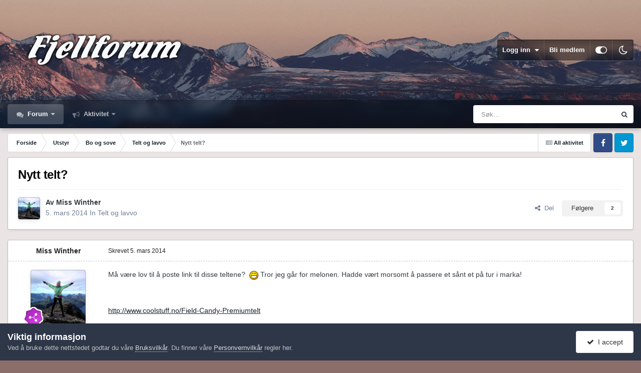

--- FILE ---
content_type: text/html;charset=UTF-8
request_url: https://www.fjellforum.no/topic/30887-nytt-telt/
body_size: 21170
content:
<!DOCTYPE html>
<html id="focus" lang="nb-NO" dir="ltr" 
data-focus-guest
data-focus-group-id='2'
data-focus-theme-id='11'
data-focus-alt-theme='12'
data-focus-navigation='dropdown'




data-focus-picker='scroll'

data-focus-scheme='light'

data-focus-cookie='11'

data-focus-userlinks='border'
data-focus-post='margin'
data-focus-post-header='border-v'
data-focus-post-controls='transparent buttons'
data-focus-blocks='pages sectiontitle'
data-focus-ui="new-badge transparent-ficon guest-alert" data-globaltemplate="4.7.12">
	<head>
		<meta charset="utf-8">
        
		<title>Nytt telt? - Telt og lavvo - Fjellforum</title>
		
		
		
		

	<meta name="viewport" content="width=device-width, initial-scale=1">



	<meta name="twitter:card" content="summary_large_image" />




	
		
			
				<meta property="og:title" content="Nytt telt?">
			
		
	

	
		
			
				<meta property="og:type" content="website">
			
		
	

	
		
			
				<meta property="og:url" content="https://www.fjellforum.no/topic/30887-nytt-telt/">
			
		
	

	
		
			
				<meta name="description" content="Må være lov til å poste link til disse teltene? Tror jeg går for melonen. Hadde vært morsomt å passere et sånt et på tur i marka! http://www.coolstuff.no/Field-Candy-Premiumtelt">
			
		
	

	
		
			
				<meta property="og:description" content="Må være lov til å poste link til disse teltene? Tror jeg går for melonen. Hadde vært morsomt å passere et sånt et på tur i marka! http://www.coolstuff.no/Field-Candy-Premiumtelt">
			
		
	

	
		
			
				<meta property="og:updated_time" content="2014-03-05T21:13:23Z">
			
		
	

	
		
			
				<meta property="og:image" content="https://fjellforum.s3.eu-central-1.amazonaws.com/monthly_03_2014/post-4016-0-78346400-1394047093.jpg">
			
		
	

	
		
			
				<meta property="og:site_name" content="Fjellforum">
			
		
	

	
		
			
				<meta property="og:locale" content="nb_NO">
			
		
	


	
		<link rel="canonical" href="https://www.fjellforum.no/topic/30887-nytt-telt/" />
	

<link rel="alternate" type="application/rss+xml" title="Feed" href="https://www.fjellforum.no/rss/1-feed.xml/" />



<link rel="manifest" href="https://www.fjellforum.no/manifest.webmanifest/">
<meta name="msapplication-config" content="https://www.fjellforum.no/browserconfig.xml/">
<meta name="msapplication-starturl" content="/">
<meta name="application-name" content="Fjellforum">
<meta name="apple-mobile-web-app-title" content="Fjellforum">

	<meta name="theme-color" content="#000000">


	<meta name="msapplication-TileColor" content="#000000">





	

	
		
			<link rel="icon" sizes="36x36" href="https://www.fjellforum.no/uploads/monthly_2023_04/android-chrome-36x36.png?v=1710356064">
		
	

	
		
			<link rel="icon" sizes="48x48" href="https://www.fjellforum.no/uploads/monthly_2023_04/android-chrome-48x48.png?v=1710356064">
		
	

	
		
			<link rel="icon" sizes="72x72" href="https://www.fjellforum.no/uploads/monthly_2023_04/android-chrome-72x72.png?v=1710356064">
		
	

	
		
			<link rel="icon" sizes="96x96" href="https://www.fjellforum.no/uploads/monthly_2023_04/android-chrome-96x96.png?v=1710356064">
		
	

	
		
			<link rel="icon" sizes="144x144" href="https://www.fjellforum.no/uploads/monthly_2023_04/android-chrome-144x144.png?v=1710356064">
		
	

	
		
			<link rel="icon" sizes="192x192" href="https://www.fjellforum.no/uploads/monthly_2023_04/android-chrome-192x192.png?v=1710356064">
		
	

	
		
			<link rel="icon" sizes="256x256" href="https://www.fjellforum.no/uploads/monthly_2023_04/android-chrome-256x256.png?v=1710356064">
		
	

	
		
			<link rel="icon" sizes="384x384" href="https://www.fjellforum.no/uploads/monthly_2023_04/android-chrome-384x384.png?v=1710356064">
		
	

	
		
			<link rel="icon" sizes="512x512" href="https://www.fjellforum.no/uploads/monthly_2023_04/android-chrome-512x512.png?v=1710356064">
		
	

	
		
			<meta name="msapplication-square70x70logo" content="https://www.fjellforum.no/uploads/monthly_2023_04/msapplication-square70x70logo.png?v=1710356064"/>
		
	

	
		
			<meta name="msapplication-TileImage" content="https://www.fjellforum.no/uploads/monthly_2023_04/msapplication-TileImage.png?v=1710356064"/>
		
	

	
		
			<meta name="msapplication-square150x150logo" content="https://www.fjellforum.no/uploads/monthly_2023_04/msapplication-square150x150logo.png?v=1710356064"/>
		
	

	
		
			<meta name="msapplication-wide310x150logo" content="https://www.fjellforum.no/uploads/monthly_2023_04/msapplication-wide310x150logo.png?v=1710356064"/>
		
	

	
		
			<meta name="msapplication-square310x310logo" content="https://www.fjellforum.no/uploads/monthly_2023_04/msapplication-square310x310logo.png?v=1710356064"/>
		
	

	
		
			
				<link rel="apple-touch-icon" href="https://www.fjellforum.no/uploads/monthly_2023_04/apple-touch-icon-57x57.png?v=1710356064">
			
		
	

	
		
			
				<link rel="apple-touch-icon" sizes="60x60" href="https://www.fjellforum.no/uploads/monthly_2023_04/apple-touch-icon-60x60.png?v=1710356064">
			
		
	

	
		
			
				<link rel="apple-touch-icon" sizes="72x72" href="https://www.fjellforum.no/uploads/monthly_2023_04/apple-touch-icon-72x72.png?v=1710356064">
			
		
	

	
		
			
				<link rel="apple-touch-icon" sizes="76x76" href="https://www.fjellforum.no/uploads/monthly_2023_04/apple-touch-icon-76x76.png?v=1710356064">
			
		
	

	
		
			
				<link rel="apple-touch-icon" sizes="114x114" href="https://www.fjellforum.no/uploads/monthly_2023_04/apple-touch-icon-114x114.png?v=1710356064">
			
		
	

	
		
			
				<link rel="apple-touch-icon" sizes="120x120" href="https://www.fjellforum.no/uploads/monthly_2023_04/apple-touch-icon-120x120.png?v=1710356064">
			
		
	

	
		
			
				<link rel="apple-touch-icon" sizes="144x144" href="https://www.fjellforum.no/uploads/monthly_2023_04/apple-touch-icon-144x144.png?v=1710356064">
			
		
	

	
		
			
				<link rel="apple-touch-icon" sizes="152x152" href="https://www.fjellforum.no/uploads/monthly_2023_04/apple-touch-icon-152x152.png?v=1710356064">
			
		
	

	
		
			
				<link rel="apple-touch-icon" sizes="180x180" href="https://www.fjellforum.no/uploads/monthly_2023_04/apple-touch-icon-180x180.png?v=1710356064">
			
		
	





<link rel="preload" href="//www.fjellforum.no/applications/core/interface/font/fontawesome-webfont.woff2?v=4.7.0" as="font" crossorigin="anonymous">
		




	<link rel='stylesheet' href='https://www.fjellforum.no/uploads/css_built_11/341e4a57816af3ba440d891ca87450ff_framework.css?v=cf8e99a04e1766049226' media='all'>

	<link rel='stylesheet' href='https://www.fjellforum.no/uploads/css_built_11/05e81b71abe4f22d6eb8d1a929494829_responsive.css?v=cf8e99a04e1766049226' media='all'>

	<link rel='stylesheet' href='https://www.fjellforum.no/uploads/css_built_11/20446cf2d164adcc029377cb04d43d17_flags.css?v=cf8e99a04e1766049226' media='all'>

	<link rel='stylesheet' href='https://www.fjellforum.no/uploads/css_built_11/90eb5adf50a8c640f633d47fd7eb1778_core.css?v=cf8e99a04e1766049226' media='all'>

	<link rel='stylesheet' href='https://www.fjellforum.no/uploads/css_built_11/5a0da001ccc2200dc5625c3f3934497d_core_responsive.css?v=cf8e99a04e1766049226' media='all'>

	<link rel='stylesheet' href='https://www.fjellforum.no/uploads/css_built_11/62e269ced0fdab7e30e026f1d30ae516_forums.css?v=cf8e99a04e1766049226' media='all'>

	<link rel='stylesheet' href='https://www.fjellforum.no/uploads/css_built_11/76e62c573090645fb99a15a363d8620e_forums_responsive.css?v=cf8e99a04e1766049226' media='all'>

	<link rel='stylesheet' href='https://www.fjellforum.no/uploads/css_built_11/ebdea0c6a7dab6d37900b9190d3ac77b_topics.css?v=cf8e99a04e1766049226' media='all'>

	<link rel='stylesheet' href='https://www.fjellforum.no/uploads/css_built_11/6166bb6f77d3d27a043fbf62e10a390a_tripreport_iframe.css?v=cf8e99a04e1766049226' media='all'>





<link rel='stylesheet' href='https://www.fjellforum.no/uploads/css_built_11/258adbb6e4f3e83cd3b355f84e3fa002_custom.css?v=cf8e99a04e1766049226' media='all'>




		
<script type='text/javascript'>
var focusHtml = document.getElementById('focus');
var cookieId = focusHtml.getAttribute('data-focus-cookie');

//	['setting-name', enabled-by-default, has-toggle]
var focusSettings = [
	
 ['sticky-header', 1, 1],
	['mobile-footer', 1, 1],
	['fluid', 0, 1],
	['larger-font-size', 0, 1],
	['sticky-author-panel', 0, 1],
	['sticky-sidebar', 0, 1],
	['flip-sidebar', 0, 1],
	
	
]; 
for(var i = 0; i < focusSettings.length; i++) {
	var settingName = focusSettings[i][0];
	var isDefault = focusSettings[i][1];
	var allowToggle = focusSettings[i][2];
	if(allowToggle){
		var choice = localStorage.getItem(settingName);
		if( (choice === '1') || (!choice && (isDefault)) ){
			focusHtml.classList.add('enable--' + settingName + '');
		}
	} else if(isDefault){
		focusHtml.classList.add('enable--' + settingName + '');
	}
}

	var loadRandomBackground = function(){
		var randomBackgrounds = [ 1,2,3,];
		var randomBackground = randomBackgrounds[Math.floor(Math.random()*randomBackgrounds.length)];
		focusHtml.setAttribute('data-focus-bg', randomBackground);
		focusHtml.setAttribute('data-focus-bg-random', '');
	}


	
		var backgroundChoice = localStorage.getItem('focusBackground-' + cookieId + '') || '1';
		if (backgroundChoice == 'random'){
			loadRandomBackground();
		} else {
			focusHtml.setAttribute('data-focus-bg', '' + backgroundChoice + '');
		}
	

</script>

 
		
		
		

		
 
	</head>
	<body class="ipsApp ipsApp_front ipsJS_none ipsClearfix" data-controller="core.front.core.app"  data-message=""  data-pageapp="forums" data-pagelocation="front" data-pagemodule="forums" data-pagecontroller="topic" data-pageid="30887"   >
		
        

        

		<a href="#ipsLayout_mainArea" class="ipsHide" title="Gå til hovedinnholdet på denne siden" accesskey="m">Gå til innhold</a>
			
<div class='focus-mobile-search'>
	<div class='focus-mobile-search__close' data-class='display--focus-mobile-search'><i class="fa fa-times" aria-hidden="true"></i></div>
</div>
			<div class="background-overlay">
      			<div class="header-wrap focus-sticky-header">
                  	
<ul id='elMobileNav' class='ipsResponsive_hideDesktop' data-controller='core.front.core.mobileNav'>
	
		
			
			
				
				
			
				
				
			
				
					<li id='elMobileBreadcrumb'>
						<a href='https://www.fjellforum.no/forum/103-telt-og-lavvo/'>
							<span>Telt og lavvo</span>
						</a>
					</li>
				
				
			
				
				
			
		
	
  
	<li class='elMobileNav__home'>
		<a href='https://www.fjellforum.no/'><i class="fa fa-home" aria-hidden="true"></i></a>
	</li>
	
	
	<li >
		<a data-action="defaultStream" href='https://www.fjellforum.no/discover/'><i class="fa fa-newspaper-o" aria-hidden="true"></i></a>
	</li>

	

	
		<li class='ipsJS_show'>
			<a href='https://www.fjellforum.no/search/' data-class='display--focus-mobile-search'><i class='fa fa-search'></i></a>
		</li>
	

	
<li data-focus-editor>
	<a href='#'>
		<i class='fa fa-toggle-on'></i>
	</a>
</li>
<li data-focus-toggle-theme>
	<a href='#'>
		<i class='fa'></i>
	</a>
</li>
  	
	<li data-ipsDrawer data-ipsDrawer-drawerElem='#elMobileDrawer'>
		<a href='#'>
			
			
				
			
			
			
			<i class='fa fa-navicon'></i>
		</a>
	</li>
</ul>
					<div id="ipsLayout_header">
						<header class="focus-header">
							<div class="ipsLayout_container">
								<div class="focus-header-align">
									
<a class='focus-logo' href='https://www.fjellforum.no/' accesskey='1'>
	
		
		<span class='focus-logo__image'>
			<img src="https://www.fjellforum.no/uploads/monthly_2021_06/800811466_logo.png.7e0aa6aa4445e42d00f63ff21d1557021.png.3f8e3b1e5ba6ad57675ceedc719777e3.png" alt='Fjellforum'>
		</span>
		
			<!-- <span class='focus-logo__text'>
				<span class='focus-logo__name'>Dimension</span>
				<span class='focus-logo__slogan'>For Invision Community 4.5</span>
			</span> -->
		
	
</a>
									
										<div class="focus-user">

	<ul id='elUserNav' class='ipsList_inline cSignedOut ipsResponsive_showDesktop'>
		
		
		
		
			
				<li id='elSignInLink'>
					<a href='https://www.fjellforum.no/login/' data-ipsMenu-closeOnClick="false" data-ipsMenu id='elUserSignIn'>
						Logg inn &nbsp;<i class='fa fa-caret-down'></i>
					</a>
					
<div id='elUserSignIn_menu' class='ipsMenu ipsMenu_auto ipsHide'>
	<form accept-charset='utf-8' method='post' action='https://www.fjellforum.no/login/'>
		<input type="hidden" name="csrfKey" value="99662f28e272ea5760e8729ef9151906">
		<input type="hidden" name="ref" value="aHR0cHM6Ly93d3cuZmplbGxmb3J1bS5uby90b3BpYy8zMDg4Ny1ueXR0LXRlbHQv">
		<div data-role="loginForm">
			
			
			
				<div class='ipsColumns ipsColumns_noSpacing'>
					<div class='ipsColumn ipsColumn_wide' id='elUserSignIn_internal'>
						
<div class="ipsPad ipsForm ipsForm_vertical">
	<h4 class="ipsType_sectionHead">Logg inn</h4>
	<br><br>
	<ul class='ipsList_reset'>
		<li class="ipsFieldRow ipsFieldRow_noLabel ipsFieldRow_fullWidth">
			
			
				<input type="email" placeholder="E-postadresse" name="auth" autocomplete="email">
			
		</li>
		<li class="ipsFieldRow ipsFieldRow_noLabel ipsFieldRow_fullWidth">
			<input type="password" placeholder="Passord" name="password" autocomplete="current-password">
		</li>
		<li class="ipsFieldRow ipsFieldRow_checkbox ipsClearfix">
			<span class="ipsCustomInput">
				<input type="checkbox" name="remember_me" id="remember_me_checkbox" value="1" checked aria-checked="true">
				<span></span>
			</span>
			<div class="ipsFieldRow_content">
				<label class="ipsFieldRow_label" for="remember_me_checkbox">Husk meg</label>
				<span class="ipsFieldRow_desc">Anbefales ikke for PC/nettbrett/mobil ol. som brukes av mange</span>
			</div>
		</li>
		<li class="ipsFieldRow ipsFieldRow_fullWidth">
			<button type="submit" name="_processLogin" value="usernamepassword" class="ipsButton ipsButton_primary ipsButton_small" id="elSignIn_submit">Logg inn</button>
			
				<p class="ipsType_right ipsType_small">
					
						<a href='https://www.fjellforum.no/lostpassword/' data-ipsDialog data-ipsDialog-title='Glemt passord?'>
					
					Glemt passord?</a>
				</p>
			
		</li>
	</ul>
</div>
					</div>
					<div class='ipsColumn ipsColumn_wide'>
						<div class='ipsPadding' id='elUserSignIn_external'>
							<div class='ipsAreaBackground_light ipsPadding:half'>
								
									<p class='ipsType_reset ipsType_small ipsType_center'><strong>Eller logg inn med en av disse tjenestene</strong></p>
								
								
									<div class='ipsType_center ipsMargin_top:half'>
										

<button type="submit" name="_processLogin" value="2" class='ipsButton ipsButton_verySmall ipsButton_fullWidth ipsSocial ipsSocial_facebook' style="background-color: #3a579a">
	
		<span class='ipsSocial_icon'>
			
				<i class='fa fa-facebook-official'></i>
			
		</span>
		<span class='ipsSocial_text'>Logg inn med Facebook</span>
	
</button>
									</div>
								
									<div class='ipsType_center ipsMargin_top:half'>
										

<button type="submit" name="_processLogin" value="11" class='ipsButton ipsButton_verySmall ipsButton_fullWidth ipsSocial ipsSocial_apple' style="background-color: #000000">
	
		<span class='ipsSocial_icon'>
			
				<i class='fa fa-apple'></i>
			
		</span>
		<span class='ipsSocial_text'>Logg inn med Apple</span>
	
</button>
									</div>
								
							</div>
						</div>
					</div>
				</div>
			
		</div>
	</form>
</div>
				</li>
			
		
		
			<li>
				
					<a href='https://www.fjellforum.no/register/' data-ipsDialog data-ipsDialog-size='narrow' data-ipsDialog-title='Bli medlem' id='elRegisterButton'>Bli medlem</a>
				
			</li>
		
		
<li class='elUserNav_sep'></li>
<li class='cUserNav_icon ipsJS_show' data-focus-editor>
	<a href='#' data-ipsTooltip>
		<i class='fa fa-toggle-on'></i>
	</a>
</li>
<li class='cUserNav_icon ipsJS_show' data-focus-toggle-theme>
	<a href='#' data-ipsTooltip>
		<i class='fa'></i>
	</a>
</li>

 
	</ul>
</div>
									
								</div>
							</div>
						</header>
						<div class="focus-nav-bar">
							<div class="secondary-header-align ipsLayout_container ipsFlex ipsFlex-jc:between ipsFlex-ai:center">
								<div class="focus-nav">

	<nav  class=' ipsResponsive_showDesktop'>
		<div class='ipsNavBar_primary ipsNavBar_primary--loading ipsLayout_container '>
			<ul data-role="primaryNavBar" class='ipsClearfix'>
				


	
		
		
			
		
		<li class='ipsNavBar_active' data-active id='elNavSecondary_7' data-role="navBarItem" data-navApp="forums" data-navExt="Forums">
			
			
				<a href="https://www.fjellforum.no"  data-navItem-id="7" data-navDefault>
					Forum<span class='ipsNavBar_active__identifier'></span>
				</a>
			
			
				<ul class='ipsNavBar_secondary ' data-role='secondaryNavBar'>
					


	
		
		
		<li  id='elNavSecondary_80' data-role="navBarItem" data-navApp="core" data-navExt="CustomItem">
			
			
				<a href="https://www.fjellforum.no/index.html/"  data-navItem-id="80" >
					Forside<span class='ipsNavBar_active__identifier'></span>
				</a>
			
			
		</li>
	
	

	
		
		
		<li  id='elNavSecondary_42' data-role="navBarItem" data-navApp="tripreport" data-navExt="tripReport">
			
			
				<a href="https://www.fjellforum.no/tripReport/"  data-navItem-id="42" >
					Turkartet<span class='ipsNavBar_active__identifier'></span>
				</a>
			
			
		</li>
	
	

	
		
		
		<li  id='elNavSecondary_66' data-role="navBarItem" data-navApp="core" data-navExt="Leaderboard">
			
			
				<a href="https://www.fjellforum.no/leaderboard/"  data-navItem-id="66" >
					Vinnerliste<span class='ipsNavBar_active__identifier'></span>
				</a>
			
			
		</li>
	
	

	
		
		
		<li  id='elNavSecondary_58' data-role="navBarItem" data-navApp="core" data-navExt="Clubs">
			
			
				<a href="https://www.fjellforum.no/clubs/"  data-navItem-id="58" >
					Grupper<span class='ipsNavBar_active__identifier'></span>
				</a>
			
			
		</li>
	
	

					<li class='ipsHide' id='elNavigationMore_7' data-role='navMore'>
						<a href='#' data-ipsMenu data-ipsMenu-appendTo='#elNavigationMore_7' id='elNavigationMore_7_dropdown'>Mer <i class='fa fa-caret-down'></i></a>
						<ul class='ipsHide ipsMenu ipsMenu_auto' id='elNavigationMore_7_dropdown_menu' data-role='moreDropdown'></ul>
					</li>
				</ul>
			
		</li>
	
	

	
		
		
		<li  id='elNavSecondary_2' data-role="navBarItem" data-navApp="core" data-navExt="CustomItem">
			
			
				<a href="https://www.fjellforum.no/discover/"  data-navItem-id="2" >
					Aktivitet<span class='ipsNavBar_active__identifier'></span>
				</a>
			
			
				<ul class='ipsNavBar_secondary ipsHide' data-role='secondaryNavBar'>
					


	
		
		
		<li  id='elNavSecondary_16' data-role="navBarItem" data-navApp="core" data-navExt="AllActivity">
			
			
				<a href="https://www.fjellforum.no/discover/"  data-navItem-id="16" >
					All aktivitet<span class='ipsNavBar_active__identifier'></span>
				</a>
			
			
		</li>
	
	

	
		
		
		<li  id='elNavSecondary_17' data-role="navBarItem" data-navApp="core" data-navExt="YourActivityStreams">
			
			
				<a href="#"  data-navItem-id="17" >
					Mine aktivitetsstrømmer<span class='ipsNavBar_active__identifier'></span>
				</a>
			
			
		</li>
	
	

	
		
		
		<li  id='elNavSecondary_18' data-role="navBarItem" data-navApp="core" data-navExt="YourActivityStreamsItem">
			
			
				<a href="https://www.fjellforum.no/discover/unread/"  data-navItem-id="18" >
					Ulest innhold<span class='ipsNavBar_active__identifier'></span>
				</a>
			
			
		</li>
	
	

	
		
		
		<li  id='elNavSecondary_19' data-role="navBarItem" data-navApp="core" data-navExt="YourActivityStreamsItem">
			
			
				<a href="https://www.fjellforum.no/discover/content-started/"  data-navItem-id="19" >
					Innhold jeg startet<span class='ipsNavBar_active__identifier'></span>
				</a>
			
			
		</li>
	
	

	
		
		
		<li  id='elNavSecondary_20' data-role="navBarItem" data-navApp="core" data-navExt="Search">
			
			
				<a href="https://www.fjellforum.no/search/"  data-navItem-id="20" >
					Søk<span class='ipsNavBar_active__identifier'></span>
				</a>
			
			
		</li>
	
	

					<li class='ipsHide' id='elNavigationMore_2' data-role='navMore'>
						<a href='#' data-ipsMenu data-ipsMenu-appendTo='#elNavigationMore_2' id='elNavigationMore_2_dropdown'>Mer <i class='fa fa-caret-down'></i></a>
						<ul class='ipsHide ipsMenu ipsMenu_auto' id='elNavigationMore_2_dropdown_menu' data-role='moreDropdown'></ul>
					</li>
				</ul>
			
		</li>
	
	

	
	

				
				<li class="focus-nav__more focus-nav__more--hidden">
					<a href="#"> Mer <span class='ipsNavBar_active__identifier'></span></a>
					<ul class='ipsNavBar_secondary'></ul>
				</li>
				
			</ul>
			

	<div id="elSearchWrapper">
		<div id='elSearch' data-controller="core.front.core.quickSearch">
			<form accept-charset='utf-8' action='//www.fjellforum.no/search/?do=quicksearch' method='post'>
                <input type='search' id='elSearchField' placeholder='Søk...' name='q' autocomplete='off' aria-label='Søk'>
                <details class='cSearchFilter'>
                    <summary class='cSearchFilter__text'></summary>
                    <ul class='cSearchFilter__menu'>
                        
                        <li><label><input type="radio" name="type" value="all" ><span class='cSearchFilter__menuText'>Alle steder</span></label></li>
                        
                            
                                <li><label><input type="radio" name="type" value='contextual_{&quot;type&quot;:&quot;forums_topic&quot;,&quot;nodes&quot;:103}' checked><span class='cSearchFilter__menuText'>Denne kategorien</span></label></li>
                            
                                <li><label><input type="radio" name="type" value='contextual_{&quot;type&quot;:&quot;forums_topic&quot;,&quot;item&quot;:30887}' checked><span class='cSearchFilter__menuText'>Denne tråden</span></label></li>
                            
                        
                        
                            <li><label><input type="radio" name="type" value="forums_topic"><span class='cSearchFilter__menuText'>Emner</span></label></li>
                        
                            <li><label><input type="radio" name="type" value="cms_pages_pageitem"><span class='cSearchFilter__menuText'>Sider</span></label></li>
                        
                            <li><label><input type="radio" name="type" value="cms_records1"><span class='cSearchFilter__menuText'>Artikler</span></label></li>
                        
                            <li><label><input type="radio" name="type" value="cms_records8"><span class='cSearchFilter__menuText'>Records</span></label></li>
                        
                            <li><label><input type="radio" name="type" value="core_members"><span class='cSearchFilter__menuText'>Medlemmer</span></label></li>
                        
                    </ul>
                </details>
				<button class='cSearchSubmit' type="submit" aria-label='Søk'><i class="fa fa-search"></i></button>
			</form>
		</div>
	</div>

		</div>
	</nav>
</div>
								
									<div class="focus-search"></div>
								
							</div>
						</div>
					</div>
				</div>
		<main id="ipsLayout_body" class="ipsLayout_container">
			<div class="focus-content">
				<div class="focus-content-padding">
					<div id="ipsLayout_contentArea">
						<div class="focus-precontent">
							<div class="focus-breadcrumb">
								
<nav class='ipsBreadcrumb ipsBreadcrumb_top ipsFaded_withHover'>
	

	<ul class='ipsList_inline ipsPos_right'>
		
		<li >
			<a data-action="defaultStream" class='ipsType_light '  href='https://www.fjellforum.no/discover/'><i class="fa fa-newspaper-o" aria-hidden="true"></i> <span>All aktivitet</span></a>
		</li>
		
	</ul>

	<ul data-role="breadcrumbList">
		<li>
			<a title="Forside" href='https://www.fjellforum.no/'>
				<span>Forside <i class='fa fa-angle-right'></i></span>
			</a>
		</li>
		
		
			<li>
				
					<a href='https://www.fjellforum.no/forum/4-utstyr/'>
						<span>Utstyr <i class='fa fa-angle-right' aria-hidden="true"></i></span>
					</a>
				
			</li>
		
			<li>
				
					<a href='https://www.fjellforum.no/forum/30-bo-og-sove/'>
						<span>Bo og sove <i class='fa fa-angle-right' aria-hidden="true"></i></span>
					</a>
				
			</li>
		
			<li>
				
					<a href='https://www.fjellforum.no/forum/103-telt-og-lavvo/'>
						<span>Telt og lavvo <i class='fa fa-angle-right' aria-hidden="true"></i></span>
					</a>
				
			</li>
		
			<li>
				
					Nytt telt?
				
			</li>
		
	</ul>
</nav>
								

<ul class='focus-social focus-social--iconOnly'>
	<li><a href='#facebook.com' target="_blank" rel="noopener"><span>Facebook</span></a></li>
<li><a href='#twitter.com' target="_blank" rel="noopener"><span>Twitter</span></a></li>
</ul>

							</div>
						</div>
						






						<div id="ipsLayout_contentWrapper">
							
							<div id="ipsLayout_mainArea">
								
								
								
								
								

	




								



<div class="ipsPageHeader ipsResponsive_pull ipsBox ipsPadding sm:ipsPadding:half ipsMargin_bottom">
		
	
	<div class="ipsFlex ipsFlex-ai:center ipsFlex-fw:wrap ipsGap:4">
		<div class="ipsFlex-flex:11">
			<h1 class="ipsType_pageTitle ipsContained_container">
				

				
				
					<span class="ipsType_break ipsContained">
						<span>Nytt telt?</span>
					</span>
				
			</h1>
			
			
		</div>
		
	</div>
	<hr class="ipsHr">
	<div class="ipsPageHeader__meta ipsFlex ipsFlex-jc:between ipsFlex-ai:center ipsFlex-fw:wrap ipsGap:3">
		<div class="ipsFlex-flex:11">
			<div class="ipsPhotoPanel ipsPhotoPanel_mini ipsPhotoPanel_notPhone ipsClearfix">
				


	<a href="https://www.fjellforum.no/profile/12621-miss-winther/" rel="nofollow" data-ipsHover data-ipsHover-width="370" data-ipsHover-target="https://www.fjellforum.no/profile/12621-miss-winther/?do=hovercard" class="ipsUserPhoto ipsUserPhoto_mini" title="Gå til Miss Winther sin profil">
		<img src='https://www.fjellforum.no/uploads/monthly_2018_08/23.thumb.jpg.e8a314956a50379dc86cc35ac6b8a51b.jpg' alt='Miss Winther' loading="lazy">
	</a>

				<div>
					<p class="ipsType_reset ipsType_blendLinks">
						<span class="ipsType_normal">
						
							<strong>Av 


<a href='https://www.fjellforum.no/profile/12621-miss-winther/' rel="nofollow" data-ipsHover data-ipsHover-width='370' data-ipsHover-target='https://www.fjellforum.no/profile/12621-miss-winther/?do=hovercard&amp;referrer=https%253A%252F%252Fwww.fjellforum.no%252Ftopic%252F30887-nytt-telt%252F' title="Gå til Miss Winther sin profil" class="ipsType_break">Miss Winther</a></strong><br>
							<span class="ipsType_light"><time datetime='2014-03-05T15:30:32Z' title='05. mars 2014 15:30' data-short='11 år'>5. mars 2014</time> In <a href="https://www.fjellforum.no/forum/103-telt-og-lavvo/">Telt og lavvo</a></span>
						
						</span>
					</p>
				</div>
			</div>
		</div>
		
			<div class="ipsFlex-flex:01 ipsResponsive_hidePhone">
				<div class="ipsShareLinks">
					
						


    <a href='#elShareItem_1929404399_menu' id='elShareItem_1929404399' data-ipsMenu class='ipsShareButton ipsButton ipsButton_verySmall ipsButton_link ipsButton_link--light'>
        <span><i class='fa fa-share-alt'></i></span> &nbsp;Del
    </a>

    <div class='ipsPadding ipsMenu ipsMenu_normal ipsHide' id='elShareItem_1929404399_menu' data-controller="core.front.core.sharelink">
        
        
        <span data-ipsCopy data-ipsCopy-flashmessage>
            <a href="https://www.fjellforum.no/topic/30887-nytt-telt/" class="ipsButton ipsButton_light ipsButton_small ipsButton_fullWidth" data-role="copyButton" data-clipboard-text="https://www.fjellforum.no/topic/30887-nytt-telt/" data-ipstooltip title='Copy Link to Clipboard'><i class="fa fa-clone"></i> https://www.fjellforum.no/topic/30887-nytt-telt/</a>
        </span>
        <ul class='ipsShareLinks ipsMargin_top:half'>
            
                <li>
<a href="https://www.facebook.com/sharer/sharer.php?u=https%3A%2F%2Fwww.fjellforum.no%2Ftopic%2F30887-nytt-telt%2F" class="cShareLink cShareLink_facebook" target="_blank" data-role="shareLink" title='Del på Facebook' data-ipsTooltip rel='noopener nofollow'>
	<i class="fa fa-facebook"></i>
</a></li>
            
                <li>
<a href="https://pinterest.com/pin/create/button/?url=https://www.fjellforum.no/topic/30887-nytt-telt/&amp;media=" class="cShareLink cShareLink_pinterest" rel="nofollow noopener" target="_blank" data-role="shareLink" title='Del på Pinterest' data-ipsTooltip>
	<i class="fa fa-pinterest"></i>
</a></li>
            
        </ul>
        
            <hr class='ipsHr'>
            <button class='ipsHide ipsButton ipsButton_verySmall ipsButton_light ipsButton_fullWidth ipsMargin_top:half' data-controller='core.front.core.webshare' data-role='webShare' data-webShareTitle='Nytt telt?' data-webShareText='Nytt telt?' data-webShareUrl='https://www.fjellforum.no/topic/30887-nytt-telt/'>Flere delingsvalg…</button>
        
    </div>

					
					
                    

					



					

<div data-followApp='forums' data-followArea='topic' data-followID='30887' data-controller='core.front.core.followButton'>
	

	<a href='https://www.fjellforum.no/login/' rel="nofollow" class="ipsFollow ipsPos_middle ipsButton ipsButton_light ipsButton_verySmall " data-role="followButton" data-ipsTooltip title='Logg inn for å følge dette'>
		<span>Følgere</span>
		<span class='ipsCommentCount'>2</span>
	</a>

</div>
				</div>
			</div>
					
	</div>
	
	
</div>








<div class="ipsClearfix">
	<ul class="ipsToolList ipsToolList_horizontal ipsClearfix ipsSpacer_both ipsResponsive_hidePhone">
		
		
		
	</ul>
</div>

<div id="comments" data-controller="core.front.core.commentFeed,forums.front.topic.view, core.front.core.ignoredComments" data-autopoll data-baseurl="https://www.fjellforum.no/topic/30887-nytt-telt/" data-lastpage data-feedid="topic-30887" class="cTopic ipsClear ipsSpacer_top">
	
			
	

	

<div data-controller='core.front.core.recommendedComments' data-url='https://www.fjellforum.no/topic/30887-nytt-telt/?recommended=comments' class='ipsRecommendedComments ipsHide'>
	<div data-role="recommendedComments">
		<h2 class='ipsType_sectionHead ipsType_large ipsType_bold ipsMargin_bottom'>Anbefalte innlegg</h2>
		
	</div>
</div>
	
	<div id="elPostFeed" data-role="commentFeed" data-controller="core.front.core.moderation" >
		<form action="https://www.fjellforum.no/topic/30887-nytt-telt/?csrfKey=99662f28e272ea5760e8729ef9151906&amp;do=multimodComment" method="post" data-ipspageaction data-role="moderationTools">
			
			
				

					

					
					



<a id="findComment-281155"></a>
<a id="comment-281155"></a>
<article  id="elComment_281155" class="cPost ipsBox ipsResponsive_pull  ipsComment  ipsComment_parent ipsClearfix ipsClear ipsColumns ipsColumns_noSpacing ipsColumns_collapsePhone    ">
	

	

	<div class="cAuthorPane_mobile ipsResponsive_showPhone">
		<div class="cAuthorPane_photo">
			<div class="cAuthorPane_photoWrap">
				


	<a href="https://www.fjellforum.no/profile/12621-miss-winther/" rel="nofollow" data-ipsHover data-ipsHover-width="370" data-ipsHover-target="https://www.fjellforum.no/profile/12621-miss-winther/?do=hovercard" class="ipsUserPhoto ipsUserPhoto_large" title="Gå til Miss Winther sin profil">
		<img src='https://www.fjellforum.no/uploads/monthly_2018_08/23.thumb.jpg.e8a314956a50379dc86cc35ac6b8a51b.jpg' alt='Miss Winther' loading="lazy">
	</a>

				
				
					<a href="https://www.fjellforum.no/profile/12621-miss-winther/badges/" rel="nofollow">
						
<img src='https://www.fjellforum.no/uploads/monthly_2021_06/8_Regular.svg' loading="lazy" alt="Community Regular" class="cAuthorPane_badge cAuthorPane_badge--rank ipsOutline ipsOutline:2px" data-ipsTooltip title="Rang: Community Regular (8/14)">
					</a>
				
			</div>
		</div>
		<div class="cAuthorPane_content">
			<h3 class="ipsType_sectionHead cAuthorPane_author ipsType_break ipsType_blendLinks ipsFlex ipsFlex-ai:center">
				


<a href='https://www.fjellforum.no/profile/12621-miss-winther/' rel="nofollow" data-ipsHover data-ipsHover-width='370' data-ipsHover-target='https://www.fjellforum.no/profile/12621-miss-winther/?do=hovercard&amp;referrer=https%253A%252F%252Fwww.fjellforum.no%252Ftopic%252F30887-nytt-telt%252F' title="Gå til Miss Winther sin profil" class="ipsType_break"><span>Miss Winther</span></a>
			</h3>
			<div class="ipsType_light ipsType_reset">
			    <a href="https://www.fjellforum.no/topic/30887-nytt-telt/#findComment-281155" rel="nofollow" class="ipsType_blendLinks">Skrevet <time datetime='2014-03-05T15:30:32Z' title='05. mars 2014 15:30' data-short='11 år'>5. mars 2014</time></a>
				
			</div>
		</div>
	</div>
	<aside class="ipsComment_author cAuthorPane ipsColumn ipsColumn_medium ipsResponsive_hidePhone">
		<h3 class="ipsType_sectionHead cAuthorPane_author ipsType_blendLinks ipsType_break">
<strong>


<a href='https://www.fjellforum.no/profile/12621-miss-winther/' rel="nofollow" data-ipsHover data-ipsHover-width='370' data-ipsHover-target='https://www.fjellforum.no/profile/12621-miss-winther/?do=hovercard&amp;referrer=https%253A%252F%252Fwww.fjellforum.no%252Ftopic%252F30887-nytt-telt%252F' title="Gå til Miss Winther sin profil" class="ipsType_break">Miss Winther</a></strong>
			
		</h3>
		<ul class="cAuthorPane_info ipsList_reset">
			<li data-role="photo" class="cAuthorPane_photo">
				<div class="cAuthorPane_photoWrap">
					


	<a href="https://www.fjellforum.no/profile/12621-miss-winther/" rel="nofollow" data-ipsHover data-ipsHover-width="370" data-ipsHover-target="https://www.fjellforum.no/profile/12621-miss-winther/?do=hovercard" class="ipsUserPhoto ipsUserPhoto_large" title="Gå til Miss Winther sin profil">
		<img src='https://www.fjellforum.no/uploads/monthly_2018_08/23.thumb.jpg.e8a314956a50379dc86cc35ac6b8a51b.jpg' alt='Miss Winther' loading="lazy">
	</a>

					
					
						
<img src='https://www.fjellforum.no/uploads/monthly_2021_06/8_Regular.svg' loading="lazy" alt="Community Regular" class="cAuthorPane_badge cAuthorPane_badge--rank ipsOutline ipsOutline:2px" data-ipsTooltip title="Rang: Community Regular (8/14)">
					
				</div>
			</li>
			
				<li data-role="group"><span>Aktiv medlem</span></li>
				
					<li data-role="group-icon"><img src="https://www.fjellforum.no/uploads/monthly_2016_05/Aktiv3.png.119ce93b9425a3a063e5919ff4b9a108.png" alt="" class="cAuthorGroupIcon"></li>
				
			
			
				<li data-role="stats" class="ipsMargin_top">
					<ul class="ipsList_reset ipsType_light ipsFlex ipsFlex-ai:center ipsFlex-jc:center ipsGap_row:2 cAuthorPane_stats">
						<li>
							
								<a href="https://www.fjellforum.no/profile/12621-miss-winther/content/" rel="nofollow" title="229 innlegg" data-ipstooltip class="ipsType_blendLinks">
							
								<i class="fa fa-comment"></i> 229
							
								</a>
							
						</li>
						
					</ul>
				</li>
			
			
				

			
		
</ul>
	</aside>
	<div class="ipsColumn ipsColumn_fluid ipsMargin:none">
		

<div id="comment-281155_wrap" data-controller="core.front.core.comment" data-commentapp="forums" data-commenttype="forums" data-commentid="281155" data-quotedata="{&quot;userid&quot;:12621,&quot;username&quot;:&quot;Miss Winther&quot;,&quot;timestamp&quot;:1394033432,&quot;contentapp&quot;:&quot;forums&quot;,&quot;contenttype&quot;:&quot;forums&quot;,&quot;contentid&quot;:30887,&quot;contentclass&quot;:&quot;forums_Topic&quot;,&quot;contentcommentid&quot;:281155}" class="ipsComment_content ipsType_medium">

	<div class="ipsComment_meta ipsType_light ipsFlex ipsFlex-ai:center ipsFlex-jc:between ipsFlex-fd:row-reverse">
		<div class="ipsType_light ipsType_reset ipsType_blendLinks ipsComment_toolWrap">
			<div class="ipsResponsive_hidePhone ipsComment_badges">
				<ul class="ipsList_reset ipsFlex ipsFlex-jc:end ipsFlex-fw:wrap ipsGap:2 ipsGap_row:1">
					
					
					
					
					
				</ul>
			</div>
			<ul class="ipsList_reset ipsComment_tools">
				<li>
					<a href="#elControls_281155_menu" class="ipsComment_ellipsis" id="elControls_281155" title="Flere valg..." data-ipsmenu data-ipsmenu-appendto="#comment-281155_wrap"><i class="fa fa-ellipsis-h"></i></a>
					<ul id="elControls_281155_menu" class="ipsMenu ipsMenu_narrow ipsHide">
						
						
                        
						
						
						
							
								
							
							
							
							
							
							
						
					</ul>
				</li>
				
			</ul>
		</div>

		<div class="ipsType_reset ipsResponsive_hidePhone">
		   
		   Skrevet <time datetime='2014-03-05T15:30:32Z' title='05. mars 2014 15:30' data-short='11 år'>5. mars 2014</time>
		   
			
			<span class="ipsResponsive_hidePhone">
				
				
			</span>
		</div>
	</div>

	

    

	<div class="cPost_contentWrap">
		
		<div data-role="commentContent" class="ipsType_normal ipsType_richText ipsPadding_bottom ipsContained" data-controller="core.front.core.lightboxedImages">
			
<p>Må være lov til å poste link til disse teltene?  <img src="//www.fjellforum.no/applications/core/interface/js/spacer.png" alt=":D" data-src="https://www.fjellforum.no/uploads/emoticons/default_grin.png"> Tror jeg går for melonen. Hadde vært morsomt å passere et sånt et på tur i marka!</p>
<p> </p>
<p><a href="http://www.coolstuff.no/Field-Candy-Premiumtelt" rel="external nofollow">http://www.coolstuff.no/Field-Candy-Premiumtelt</a></p>


			
		</div>
	
	


		
			<div class="ipsItemControls">
				
					
						

	<div data-controller='core.front.core.reaction' class='ipsItemControls_right ipsClearfix '>	
		<div class='ipsReact ipsPos_right'>
			
				
				<div class='ipsReact_blurb ' data-role='reactionBlurb'>
					
						

	
	<ul class='ipsReact_reactions'>
		
		
			
				
				<li class='ipsReact_reactCount'>
					
						<span data-ipsTooltip title="Liker">
					
							<span>
								<img src='https://www.fjellforum.no/uploads/reactions/59870b25ed42c_thumbs_up.png.40a1c292d0b4420e8ad4e852fec6781a1.png' alt="Liker" loading="lazy">
							</span>
							<span>
								6
							</span>
					
						</span>
					
				</li>
			
		
	</ul>

					
				</div>
			
			
			
		</div>
	</div>

					
				
				<ul class="ipsComment_controls ipsClearfix ipsItemControls_left" data-role="commentControls">
					
						
						
						
						
												
					
					<li class="ipsHide" data-role="commentLoading">
						<span class="ipsLoading ipsLoading_tiny ipsLoading_noAnim"></span>
					</li>
				</ul>
			</div>
		

		
	</div>

	
    
</div>

	</div>
</article>

					
					
					
				

					

					
					



<a id="findComment-281156"></a>
<a id="comment-281156"></a>
<article  id="elComment_281156" class="cPost ipsBox ipsResponsive_pull  ipsComment  ipsComment_parent ipsClearfix ipsClear ipsColumns ipsColumns_noSpacing ipsColumns_collapsePhone    ">
	

	

	<div class="cAuthorPane_mobile ipsResponsive_showPhone">
		<div class="cAuthorPane_photo">
			<div class="cAuthorPane_photoWrap">
				


	<a href="https://www.fjellforum.no/profile/808-hokus/" rel="nofollow" data-ipsHover data-ipsHover-width="370" data-ipsHover-target="https://www.fjellforum.no/profile/808-hokus/?do=hovercard" class="ipsUserPhoto ipsUserPhoto_large" title="Gå til Hokus sin profil">
		<img src='data:image/svg+xml,%3Csvg%20xmlns%3D%22http%3A%2F%2Fwww.w3.org%2F2000%2Fsvg%22%20viewBox%3D%220%200%201024%201024%22%20style%3D%22background%3A%2362c4c1%22%3E%3Cg%3E%3Ctext%20text-anchor%3D%22middle%22%20dy%3D%22.35em%22%20x%3D%22512%22%20y%3D%22512%22%20fill%3D%22%23ffffff%22%20font-size%3D%22700%22%20font-family%3D%22-apple-system%2C%20BlinkMacSystemFont%2C%20Roboto%2C%20Helvetica%2C%20Arial%2C%20sans-serif%22%3EH%3C%2Ftext%3E%3C%2Fg%3E%3C%2Fsvg%3E' alt='Hokus' loading="lazy">
	</a>

				
				
					<a href="https://www.fjellforum.no/profile/808-hokus/badges/" rel="nofollow">
						
<img src='https://www.fjellforum.no/uploads/monthly_2021_06/7_Collaborator.svg' loading="lazy" alt="Collaborator" class="cAuthorPane_badge cAuthorPane_badge--rank ipsOutline ipsOutline:2px" data-ipsTooltip title="Rang: Collaborator (7/14)">
					</a>
				
			</div>
		</div>
		<div class="cAuthorPane_content">
			<h3 class="ipsType_sectionHead cAuthorPane_author ipsType_break ipsType_blendLinks ipsFlex ipsFlex-ai:center">
				


<a href='https://www.fjellforum.no/profile/808-hokus/' rel="nofollow" data-ipsHover data-ipsHover-width='370' data-ipsHover-target='https://www.fjellforum.no/profile/808-hokus/?do=hovercard&amp;referrer=https%253A%252F%252Fwww.fjellforum.no%252Ftopic%252F30887-nytt-telt%252F' title="Gå til Hokus sin profil" class="ipsType_break"><span>Hokus</span></a>
			</h3>
			<div class="ipsType_light ipsType_reset">
			    <a href="https://www.fjellforum.no/topic/30887-nytt-telt/#findComment-281156" rel="nofollow" class="ipsType_blendLinks">Skrevet <time datetime='2014-03-05T16:04:36Z' title='05. mars 2014 16:04' data-short='11 år'>5. mars 2014</time></a>
				
			</div>
		</div>
	</div>
	<aside class="ipsComment_author cAuthorPane ipsColumn ipsColumn_medium ipsResponsive_hidePhone">
		<h3 class="ipsType_sectionHead cAuthorPane_author ipsType_blendLinks ipsType_break">
<strong>


<a href='https://www.fjellforum.no/profile/808-hokus/' rel="nofollow" data-ipsHover data-ipsHover-width='370' data-ipsHover-target='https://www.fjellforum.no/profile/808-hokus/?do=hovercard&amp;referrer=https%253A%252F%252Fwww.fjellforum.no%252Ftopic%252F30887-nytt-telt%252F' title="Gå til Hokus sin profil" class="ipsType_break">Hokus</a></strong>
			
		</h3>
		<ul class="cAuthorPane_info ipsList_reset">
			<li data-role="photo" class="cAuthorPane_photo">
				<div class="cAuthorPane_photoWrap">
					


	<a href="https://www.fjellforum.no/profile/808-hokus/" rel="nofollow" data-ipsHover data-ipsHover-width="370" data-ipsHover-target="https://www.fjellforum.no/profile/808-hokus/?do=hovercard" class="ipsUserPhoto ipsUserPhoto_large" title="Gå til Hokus sin profil">
		<img src='data:image/svg+xml,%3Csvg%20xmlns%3D%22http%3A%2F%2Fwww.w3.org%2F2000%2Fsvg%22%20viewBox%3D%220%200%201024%201024%22%20style%3D%22background%3A%2362c4c1%22%3E%3Cg%3E%3Ctext%20text-anchor%3D%22middle%22%20dy%3D%22.35em%22%20x%3D%22512%22%20y%3D%22512%22%20fill%3D%22%23ffffff%22%20font-size%3D%22700%22%20font-family%3D%22-apple-system%2C%20BlinkMacSystemFont%2C%20Roboto%2C%20Helvetica%2C%20Arial%2C%20sans-serif%22%3EH%3C%2Ftext%3E%3C%2Fg%3E%3C%2Fsvg%3E' alt='Hokus' loading="lazy">
	</a>

					
					
						
<img src='https://www.fjellforum.no/uploads/monthly_2021_06/7_Collaborator.svg' loading="lazy" alt="Collaborator" class="cAuthorPane_badge cAuthorPane_badge--rank ipsOutline ipsOutline:2px" data-ipsTooltip title="Rang: Collaborator (7/14)">
					
				</div>
			</li>
			
				<li data-role="group"><span>Aktiv medlem</span></li>
				
					<li data-role="group-icon"><img src="https://www.fjellforum.no/uploads/monthly_2016_05/Aktiv3.png.119ce93b9425a3a063e5919ff4b9a108.png" alt="" class="cAuthorGroupIcon"></li>
				
			
			
				<li data-role="stats" class="ipsMargin_top">
					<ul class="ipsList_reset ipsType_light ipsFlex ipsFlex-ai:center ipsFlex-jc:center ipsGap_row:2 cAuthorPane_stats">
						<li>
							
								<a href="https://www.fjellforum.no/profile/808-hokus/content/" rel="nofollow" title="153 innlegg" data-ipstooltip class="ipsType_blendLinks">
							
								<i class="fa fa-comment"></i> 153
							
								</a>
							
						</li>
						
					</ul>
				</li>
			
			
				

			
		
</ul>
	</aside>
	<div class="ipsColumn ipsColumn_fluid ipsMargin:none">
		

<div id="comment-281156_wrap" data-controller="core.front.core.comment" data-commentapp="forums" data-commenttype="forums" data-commentid="281156" data-quotedata="{&quot;userid&quot;:808,&quot;username&quot;:&quot;Hokus&quot;,&quot;timestamp&quot;:1394035476,&quot;contentapp&quot;:&quot;forums&quot;,&quot;contenttype&quot;:&quot;forums&quot;,&quot;contentid&quot;:30887,&quot;contentclass&quot;:&quot;forums_Topic&quot;,&quot;contentcommentid&quot;:281156}" class="ipsComment_content ipsType_medium">

	<div class="ipsComment_meta ipsType_light ipsFlex ipsFlex-ai:center ipsFlex-jc:between ipsFlex-fd:row-reverse">
		<div class="ipsType_light ipsType_reset ipsType_blendLinks ipsComment_toolWrap">
			<div class="ipsResponsive_hidePhone ipsComment_badges">
				<ul class="ipsList_reset ipsFlex ipsFlex-jc:end ipsFlex-fw:wrap ipsGap:2 ipsGap_row:1">
					
					
					
					
					
				</ul>
			</div>
			<ul class="ipsList_reset ipsComment_tools">
				<li>
					<a href="#elControls_281156_menu" class="ipsComment_ellipsis" id="elControls_281156" title="Flere valg..." data-ipsmenu data-ipsmenu-appendto="#comment-281156_wrap"><i class="fa fa-ellipsis-h"></i></a>
					<ul id="elControls_281156_menu" class="ipsMenu ipsMenu_narrow ipsHide">
						
						
                        
						
						
						
							
								
							
							
							
							
							
							
						
					</ul>
				</li>
				
			</ul>
		</div>

		<div class="ipsType_reset ipsResponsive_hidePhone">
		   
		   Skrevet <time datetime='2014-03-05T16:04:36Z' title='05. mars 2014 16:04' data-short='11 år'>5. mars 2014</time>
		   
			
			<span class="ipsResponsive_hidePhone">
				
				
			</span>
		</div>
	</div>

	

    

	<div class="cPost_contentWrap">
		
		<div data-role="commentContent" class="ipsType_normal ipsType_richText ipsPadding_bottom ipsContained" data-controller="core.front.core.lightboxedImages">
			<p>Hehe var noen bra der ja!</p>

			
		</div>

		
			<div class="ipsItemControls">
				
					
						

	<div data-controller='core.front.core.reaction' class='ipsItemControls_right ipsClearfix '>	
		<div class='ipsReact ipsPos_right'>
			
				
				<div class='ipsReact_blurb ' data-role='reactionBlurb'>
					
						

	
	<ul class='ipsReact_reactions'>
		
		
			
				
				<li class='ipsReact_reactCount'>
					
						<span data-ipsTooltip title="Liker">
					
							<span>
								<img src='https://www.fjellforum.no/uploads/reactions/59870b25ed42c_thumbs_up.png.40a1c292d0b4420e8ad4e852fec6781a1.png' alt="Liker" loading="lazy">
							</span>
							<span>
								1
							</span>
					
						</span>
					
				</li>
			
		
	</ul>

					
				</div>
			
			
			
		</div>
	</div>

					
				
				<ul class="ipsComment_controls ipsClearfix ipsItemControls_left" data-role="commentControls">
					
						
						
						
						
												
					
					<li class="ipsHide" data-role="commentLoading">
						<span class="ipsLoading ipsLoading_tiny ipsLoading_noAnim"></span>
					</li>
				</ul>
			</div>
		

		
	</div>

	
    
</div>

	</div>
</article>

					
					
					
				

					

					
					



<a id="findComment-281157"></a>
<a id="comment-281157"></a>
<article  id="elComment_281157" class="cPost ipsBox ipsResponsive_pull  ipsComment  ipsComment_parent ipsClearfix ipsClear ipsColumns ipsColumns_noSpacing ipsColumns_collapsePhone    ">
	

	

	<div class="cAuthorPane_mobile ipsResponsive_showPhone">
		<div class="cAuthorPane_photo">
			<div class="cAuthorPane_photoWrap">
				


	<a href="https://www.fjellforum.no/profile/12122-tronn/" rel="nofollow" data-ipsHover data-ipsHover-width="370" data-ipsHover-target="https://www.fjellforum.no/profile/12122-tronn/?do=hovercard" class="ipsUserPhoto ipsUserPhoto_large" title="Gå til tronn sin profil">
		<img src='https://www.fjellforum.no/uploads/monthly_2017_04/1456707_10156610027240375_6409718736010808097_n.thumb.jpg.5efbb096b2fdd3b81c76c05803707321.jpg' alt='tronn' loading="lazy">
	</a>

				
				<span class="cAuthorPane_badge cAuthorPane_badge--moderator" data-ipstooltip title="tronn er moderator"></span>
				
				
					<a href="https://www.fjellforum.no/profile/12122-tronn/badges/" rel="nofollow">
						
<img src='https://www.fjellforum.no/uploads/monthly_2021_06/14_GrandMaster.svg' loading="lazy" alt="Grand Master" class="cAuthorPane_badge cAuthorPane_badge--rank ipsOutline ipsOutline:2px" data-ipsTooltip title="Rang: Grand Master (14/14)">
					</a>
				
			</div>
		</div>
		<div class="cAuthorPane_content">
			<h3 class="ipsType_sectionHead cAuthorPane_author ipsType_break ipsType_blendLinks ipsFlex ipsFlex-ai:center">
				


<a href='https://www.fjellforum.no/profile/12122-tronn/' rel="nofollow" data-ipsHover data-ipsHover-width='370' data-ipsHover-target='https://www.fjellforum.no/profile/12122-tronn/?do=hovercard&amp;referrer=https%253A%252F%252Fwww.fjellforum.no%252Ftopic%252F30887-nytt-telt%252F' title="Gå til tronn sin profil" class="ipsType_break"><span>tronn</span></a>
			</h3>
			<div class="ipsType_light ipsType_reset">
			    <a href="https://www.fjellforum.no/topic/30887-nytt-telt/#findComment-281157" rel="nofollow" class="ipsType_blendLinks">Skrevet <time datetime='2014-03-05T16:12:23Z' title='05. mars 2014 16:12' data-short='11 år'>5. mars 2014</time></a>
				
			</div>
		</div>
	</div>
	<aside class="ipsComment_author cAuthorPane ipsColumn ipsColumn_medium ipsResponsive_hidePhone">
		<h3 class="ipsType_sectionHead cAuthorPane_author ipsType_blendLinks ipsType_break">
<strong>


<a href='https://www.fjellforum.no/profile/12122-tronn/' rel="nofollow" data-ipsHover data-ipsHover-width='370' data-ipsHover-target='https://www.fjellforum.no/profile/12122-tronn/?do=hovercard&amp;referrer=https%253A%252F%252Fwww.fjellforum.no%252Ftopic%252F30887-nytt-telt%252F' title="Gå til tronn sin profil" class="ipsType_break">tronn</a></strong>
			
		</h3>
		<ul class="cAuthorPane_info ipsList_reset">
			<li data-role="photo" class="cAuthorPane_photo">
				<div class="cAuthorPane_photoWrap">
					


	<a href="https://www.fjellforum.no/profile/12122-tronn/" rel="nofollow" data-ipsHover data-ipsHover-width="370" data-ipsHover-target="https://www.fjellforum.no/profile/12122-tronn/?do=hovercard" class="ipsUserPhoto ipsUserPhoto_large" title="Gå til tronn sin profil">
		<img src='https://www.fjellforum.no/uploads/monthly_2017_04/1456707_10156610027240375_6409718736010808097_n.thumb.jpg.5efbb096b2fdd3b81c76c05803707321.jpg' alt='tronn' loading="lazy">
	</a>

					
						<span class="cAuthorPane_badge cAuthorPane_badge--moderator" data-ipstooltip title="tronn er moderator"></span>
					
					
						
<img src='https://www.fjellforum.no/uploads/monthly_2021_06/14_GrandMaster.svg' loading="lazy" alt="Grand Master" class="cAuthorPane_badge cAuthorPane_badge--rank ipsOutline ipsOutline:2px" data-ipsTooltip title="Rang: Grand Master (14/14)">
					
				</div>
			</li>
			
				<li data-role="group"><span>Aktiv medlem</span></li>
				
					<li data-role="group-icon"><img src="https://www.fjellforum.no/uploads/monthly_2016_05/Aktiv3.png.119ce93b9425a3a063e5919ff4b9a108.png" alt="" class="cAuthorGroupIcon"></li>
				
			
			
				<li data-role="stats" class="ipsMargin_top">
					<ul class="ipsList_reset ipsType_light ipsFlex ipsFlex-ai:center ipsFlex-jc:center ipsGap_row:2 cAuthorPane_stats">
						<li>
							
								<a href="https://www.fjellforum.no/profile/12122-tronn/content/" rel="nofollow" title="2 073 innlegg" data-ipstooltip class="ipsType_blendLinks">
							
								<i class="fa fa-comment"></i> 2,1k
							
								</a>
							
						</li>
						
					</ul>
				</li>
			
			
				

	
	<li data-role='custom-field' class='ipsResponsive_hidePhone ipsType_break'>
		




<div class='ipsType_richText ' data-controller='core.front.core.lightboxedImages' >
<strong><a href="https://www.fjellforum.no/index.php?app=core&module=members&controller=profile&id=12122&tab=field_core_pfield_25">Mitt turutstyr</a></strong>
</div>

	</li>
	

	
	<li data-role='custom-field' class='ipsResponsive_hidePhone ipsType_break'>
		
<span class='ft'>Sted </span><span class='fc'>Østerås</span>
	</li>
	

			
		
</ul>
	</aside>
	<div class="ipsColumn ipsColumn_fluid ipsMargin:none">
		

<div id="comment-281157_wrap" data-controller="core.front.core.comment" data-commentapp="forums" data-commenttype="forums" data-commentid="281157" data-quotedata="{&quot;userid&quot;:12122,&quot;username&quot;:&quot;tronn&quot;,&quot;timestamp&quot;:1394035943,&quot;contentapp&quot;:&quot;forums&quot;,&quot;contenttype&quot;:&quot;forums&quot;,&quot;contentid&quot;:30887,&quot;contentclass&quot;:&quot;forums_Topic&quot;,&quot;contentcommentid&quot;:281157}" class="ipsComment_content ipsType_medium">

	<div class="ipsComment_meta ipsType_light ipsFlex ipsFlex-ai:center ipsFlex-jc:between ipsFlex-fd:row-reverse">
		<div class="ipsType_light ipsType_reset ipsType_blendLinks ipsComment_toolWrap">
			<div class="ipsResponsive_hidePhone ipsComment_badges">
				<ul class="ipsList_reset ipsFlex ipsFlex-jc:end ipsFlex-fw:wrap ipsGap:2 ipsGap_row:1">
					
					
					
					
					
				</ul>
			</div>
			<ul class="ipsList_reset ipsComment_tools">
				<li>
					<a href="#elControls_281157_menu" class="ipsComment_ellipsis" id="elControls_281157" title="Flere valg..." data-ipsmenu data-ipsmenu-appendto="#comment-281157_wrap"><i class="fa fa-ellipsis-h"></i></a>
					<ul id="elControls_281157_menu" class="ipsMenu ipsMenu_narrow ipsHide">
						
						
                        
						
						
						
							
								
							
							
							
							
							
							
						
					</ul>
				</li>
				
			</ul>
		</div>

		<div class="ipsType_reset ipsResponsive_hidePhone">
		   
		   Skrevet <time datetime='2014-03-05T16:12:23Z' title='05. mars 2014 16:12' data-short='11 år'>5. mars 2014</time>
		   
			
			<span class="ipsResponsive_hidePhone">
				
				
			</span>
		</div>
	</div>

	

    

	<div class="cPost_contentWrap">
		
		<div data-role="commentContent" class="ipsType_normal ipsType_richText ipsPadding_bottom ipsContained" data-controller="core.front.core.lightboxedImages">
			<p>Det der burde være i lettpakkertråden <img src="//www.fjellforum.no/applications/core/interface/js/spacer.png" alt=";)" data-src="https://www.fjellforum.no/uploads/emoticons/default_wink.png"></p>

			
		</div>

		
			<div class="ipsItemControls">
				
					
						

	<div data-controller='core.front.core.reaction' class='ipsItemControls_right ipsClearfix '>	
		<div class='ipsReact ipsPos_right'>
			
				
				<div class='ipsReact_blurb ' data-role='reactionBlurb'>
					
						

	
	<ul class='ipsReact_reactions'>
		
		
			
				
				<li class='ipsReact_reactCount'>
					
						<span data-ipsTooltip title="Liker">
					
							<span>
								<img src='https://www.fjellforum.no/uploads/reactions/59870b25ed42c_thumbs_up.png.40a1c292d0b4420e8ad4e852fec6781a1.png' alt="Liker" loading="lazy">
							</span>
							<span>
								1
							</span>
					
						</span>
					
				</li>
			
		
	</ul>

					
				</div>
			
			
			
		</div>
	</div>

					
				
				<ul class="ipsComment_controls ipsClearfix ipsItemControls_left" data-role="commentControls">
					
						
						
						
						
												
					
					<li class="ipsHide" data-role="commentLoading">
						<span class="ipsLoading ipsLoading_tiny ipsLoading_noAnim"></span>
					</li>
				</ul>
			</div>
		

		
			

		
	</div>

	
    
</div>

	</div>
</article>

					
					
					
				

					

					
					



<a id="findComment-281158"></a>
<a id="comment-281158"></a>
<article  id="elComment_281158" class="cPost ipsBox ipsResponsive_pull  ipsComment  ipsComment_parent ipsClearfix ipsClear ipsColumns ipsColumns_noSpacing ipsColumns_collapsePhone    ">
	

	

	<div class="cAuthorPane_mobile ipsResponsive_showPhone">
		<div class="cAuthorPane_photo">
			<div class="cAuthorPane_photoWrap">
				


	<a href="https://www.fjellforum.no/profile/12278-martin-hj/" rel="nofollow" data-ipsHover data-ipsHover-width="370" data-ipsHover-target="https://www.fjellforum.no/profile/12278-martin-hj/?do=hovercard" class="ipsUserPhoto ipsUserPhoto_large" title="Gå til Martin HJ sin profil">
		<img src='https://www.fjellforum.no/uploads/monthly_2017_06/1172318_10153077650070167_2044895371_o.thumb.jpg.3cdd7459078cb6c7db88c57d21ff8930.jpg' alt='Martin HJ' loading="lazy">
	</a>

				
				<span class="cAuthorPane_badge cAuthorPane_badge--moderator" data-ipstooltip title="Martin HJ er moderator"></span>
				
				
					<a href="https://www.fjellforum.no/profile/12278-martin-hj/badges/" rel="nofollow">
						
<img src='https://www.fjellforum.no/uploads/monthly_2021_06/12_Mentor.svg' loading="lazy" alt="Mentor" class="cAuthorPane_badge cAuthorPane_badge--rank ipsOutline ipsOutline:2px" data-ipsTooltip title="Rang: Mentor (12/14)">
					</a>
				
			</div>
		</div>
		<div class="cAuthorPane_content">
			<h3 class="ipsType_sectionHead cAuthorPane_author ipsType_break ipsType_blendLinks ipsFlex ipsFlex-ai:center">
				


<a href='https://www.fjellforum.no/profile/12278-martin-hj/' rel="nofollow" data-ipsHover data-ipsHover-width='370' data-ipsHover-target='https://www.fjellforum.no/profile/12278-martin-hj/?do=hovercard&amp;referrer=https%253A%252F%252Fwww.fjellforum.no%252Ftopic%252F30887-nytt-telt%252F' title="Gå til Martin HJ sin profil" class="ipsType_break"><span>Martin HJ</span></a>
			</h3>
			<div class="ipsType_light ipsType_reset">
			    <a href="https://www.fjellforum.no/topic/30887-nytt-telt/#findComment-281158" rel="nofollow" class="ipsType_blendLinks">Skrevet <time datetime='2014-03-05T16:31:07Z' title='05. mars 2014 16:31' data-short='11 år'>5. mars 2014</time></a>
				
			</div>
		</div>
	</div>
	<aside class="ipsComment_author cAuthorPane ipsColumn ipsColumn_medium ipsResponsive_hidePhone">
		<h3 class="ipsType_sectionHead cAuthorPane_author ipsType_blendLinks ipsType_break">
<strong>


<a href='https://www.fjellforum.no/profile/12278-martin-hj/' rel="nofollow" data-ipsHover data-ipsHover-width='370' data-ipsHover-target='https://www.fjellforum.no/profile/12278-martin-hj/?do=hovercard&amp;referrer=https%253A%252F%252Fwww.fjellforum.no%252Ftopic%252F30887-nytt-telt%252F' title="Gå til Martin HJ sin profil" class="ipsType_break">Martin HJ</a></strong>
			
		</h3>
		<ul class="cAuthorPane_info ipsList_reset">
			<li data-role="photo" class="cAuthorPane_photo">
				<div class="cAuthorPane_photoWrap">
					


	<a href="https://www.fjellforum.no/profile/12278-martin-hj/" rel="nofollow" data-ipsHover data-ipsHover-width="370" data-ipsHover-target="https://www.fjellforum.no/profile/12278-martin-hj/?do=hovercard" class="ipsUserPhoto ipsUserPhoto_large" title="Gå til Martin HJ sin profil">
		<img src='https://www.fjellforum.no/uploads/monthly_2017_06/1172318_10153077650070167_2044895371_o.thumb.jpg.3cdd7459078cb6c7db88c57d21ff8930.jpg' alt='Martin HJ' loading="lazy">
	</a>

					
						<span class="cAuthorPane_badge cAuthorPane_badge--moderator" data-ipstooltip title="Martin HJ er moderator"></span>
					
					
						
<img src='https://www.fjellforum.no/uploads/monthly_2021_06/12_Mentor.svg' loading="lazy" alt="Mentor" class="cAuthorPane_badge cAuthorPane_badge--rank ipsOutline ipsOutline:2px" data-ipsTooltip title="Rang: Mentor (12/14)">
					
				</div>
			</li>
			
				<li data-role="group"><span>Aktiv medlem</span></li>
				
					<li data-role="group-icon"><img src="https://www.fjellforum.no/uploads/monthly_2016_05/Aktiv3.png.119ce93b9425a3a063e5919ff4b9a108.png" alt="" class="cAuthorGroupIcon"></li>
				
			
			
				<li data-role="stats" class="ipsMargin_top">
					<ul class="ipsList_reset ipsType_light ipsFlex ipsFlex-ai:center ipsFlex-jc:center ipsGap_row:2 cAuthorPane_stats">
						<li>
							
								<a href="https://www.fjellforum.no/profile/12278-martin-hj/content/" rel="nofollow" title="1 113 innlegg" data-ipstooltip class="ipsType_blendLinks">
							
								<i class="fa fa-comment"></i> 1,1k
							
								</a>
							
						</li>
						
					</ul>
				</li>
			
			
				

	
	<li data-role='custom-field' class='ipsResponsive_hidePhone ipsType_break'>
		
<span class='ft'>Sted </span><span class='fc'>Sandefjord</span>
	</li>
	

			
		
</ul>
	</aside>
	<div class="ipsColumn ipsColumn_fluid ipsMargin:none">
		

<div id="comment-281158_wrap" data-controller="core.front.core.comment" data-commentapp="forums" data-commenttype="forums" data-commentid="281158" data-quotedata="{&quot;userid&quot;:12278,&quot;username&quot;:&quot;Martin HJ&quot;,&quot;timestamp&quot;:1394037067,&quot;contentapp&quot;:&quot;forums&quot;,&quot;contenttype&quot;:&quot;forums&quot;,&quot;contentid&quot;:30887,&quot;contentclass&quot;:&quot;forums_Topic&quot;,&quot;contentcommentid&quot;:281158}" class="ipsComment_content ipsType_medium">

	<div class="ipsComment_meta ipsType_light ipsFlex ipsFlex-ai:center ipsFlex-jc:between ipsFlex-fd:row-reverse">
		<div class="ipsType_light ipsType_reset ipsType_blendLinks ipsComment_toolWrap">
			<div class="ipsResponsive_hidePhone ipsComment_badges">
				<ul class="ipsList_reset ipsFlex ipsFlex-jc:end ipsFlex-fw:wrap ipsGap:2 ipsGap_row:1">
					
					
					
					
					
				</ul>
			</div>
			<ul class="ipsList_reset ipsComment_tools">
				<li>
					<a href="#elControls_281158_menu" class="ipsComment_ellipsis" id="elControls_281158" title="Flere valg..." data-ipsmenu data-ipsmenu-appendto="#comment-281158_wrap"><i class="fa fa-ellipsis-h"></i></a>
					<ul id="elControls_281158_menu" class="ipsMenu ipsMenu_narrow ipsHide">
						
						
                        
						
						
						
							
								
							
							
							
							
							
							
						
					</ul>
				</li>
				
			</ul>
		</div>

		<div class="ipsType_reset ipsResponsive_hidePhone">
		   
		   Skrevet <time datetime='2014-03-05T16:31:07Z' title='05. mars 2014 16:31' data-short='11 år'>5. mars 2014</time>
		   
			
			<span class="ipsResponsive_hidePhone">
				
				
			</span>
		</div>
	</div>

	

    

	<div class="cPost_contentWrap">
		
		<div data-role="commentContent" class="ipsType_normal ipsType_richText ipsPadding_bottom ipsContained" data-controller="core.front.core.lightboxedImages">
			<p>7.6 kg for et tomannstelt <img src="//www.fjellforum.no/applications/core/interface/js/spacer.png" alt=":D" data-src="https://www.fjellforum.no/uploads/emoticons/default_grin.png"> Nice!</p>

			
		</div>

		
			<div class="ipsItemControls">
				
					
						

	<div data-controller='core.front.core.reaction' class='ipsItemControls_right ipsClearfix '>	
		<div class='ipsReact ipsPos_right'>
			
				
				<div class='ipsReact_blurb ' data-role='reactionBlurb'>
					
						

	
	<ul class='ipsReact_reactions'>
		
		
			
				
				<li class='ipsReact_reactCount'>
					
						<span data-ipsTooltip title="Liker">
					
							<span>
								<img src='https://www.fjellforum.no/uploads/reactions/59870b25ed42c_thumbs_up.png.40a1c292d0b4420e8ad4e852fec6781a1.png' alt="Liker" loading="lazy">
							</span>
							<span>
								2
							</span>
					
						</span>
					
				</li>
			
		
	</ul>

					
				</div>
			
			
			
		</div>
	</div>

					
				
				<ul class="ipsComment_controls ipsClearfix ipsItemControls_left" data-role="commentControls">
					
						
						
						
						
												
					
					<li class="ipsHide" data-role="commentLoading">
						<span class="ipsLoading ipsLoading_tiny ipsLoading_noAnim"></span>
					</li>
				</ul>
			</div>
		

		
	</div>

	
    
</div>

	</div>
</article>

					
					
					
				

					

					
					



<a id="findComment-281178"></a>
<a id="comment-281178"></a>
<article  id="elComment_281178" class="cPost ipsBox ipsResponsive_pull  ipsComment  ipsComment_parent ipsClearfix ipsClear ipsColumns ipsColumns_noSpacing ipsColumns_collapsePhone    ">
	

	

	<div class="cAuthorPane_mobile ipsResponsive_showPhone">
		<div class="cAuthorPane_photo">
			<div class="cAuthorPane_photoWrap">
				


	<a href="https://www.fjellforum.no/profile/4016-larka/" rel="nofollow" data-ipsHover data-ipsHover-width="370" data-ipsHover-target="https://www.fjellforum.no/profile/4016-larka/?do=hovercard" class="ipsUserPhoto ipsUserPhoto_large" title="Gå til larka sin profil">
		<img src='https://www.fjellforum.no/uploads/profile/photo-4016.jpg' alt='larka' loading="lazy">
	</a>

				
				
					<a href="https://www.fjellforum.no/profile/4016-larka/badges/" rel="nofollow">
						
<img src='https://www.fjellforum.no/uploads/monthly_2021_06/12_Mentor.svg' loading="lazy" alt="Mentor" class="cAuthorPane_badge cAuthorPane_badge--rank ipsOutline ipsOutline:2px" data-ipsTooltip title="Rang: Mentor (12/14)">
					</a>
				
			</div>
		</div>
		<div class="cAuthorPane_content">
			<h3 class="ipsType_sectionHead cAuthorPane_author ipsType_break ipsType_blendLinks ipsFlex ipsFlex-ai:center">
				


<a href='https://www.fjellforum.no/profile/4016-larka/' rel="nofollow" data-ipsHover data-ipsHover-width='370' data-ipsHover-target='https://www.fjellforum.no/profile/4016-larka/?do=hovercard&amp;referrer=https%253A%252F%252Fwww.fjellforum.no%252Ftopic%252F30887-nytt-telt%252F' title="Gå til larka sin profil" class="ipsType_break"><span style='color:#'>larka</span></a>
			</h3>
			<div class="ipsType_light ipsType_reset">
			    <a href="https://www.fjellforum.no/topic/30887-nytt-telt/#findComment-281178" rel="nofollow" class="ipsType_blendLinks">Skrevet <time datetime='2014-03-05T19:19:29Z' title='05. mars 2014 19:19' data-short='11 år'>5. mars 2014</time></a>
				
			</div>
		</div>
	</div>
	<aside class="ipsComment_author cAuthorPane ipsColumn ipsColumn_medium ipsResponsive_hidePhone">
		<h3 class="ipsType_sectionHead cAuthorPane_author ipsType_blendLinks ipsType_break">
<strong>


<a href='https://www.fjellforum.no/profile/4016-larka/' rel="nofollow" data-ipsHover data-ipsHover-width='370' data-ipsHover-target='https://www.fjellforum.no/profile/4016-larka/?do=hovercard&amp;referrer=https%253A%252F%252Fwww.fjellforum.no%252Ftopic%252F30887-nytt-telt%252F' title="Gå til larka sin profil" class="ipsType_break">larka</a></strong>
			
		</h3>
		<ul class="cAuthorPane_info ipsList_reset">
			<li data-role="photo" class="cAuthorPane_photo">
				<div class="cAuthorPane_photoWrap">
					


	<a href="https://www.fjellforum.no/profile/4016-larka/" rel="nofollow" data-ipsHover data-ipsHover-width="370" data-ipsHover-target="https://www.fjellforum.no/profile/4016-larka/?do=hovercard" class="ipsUserPhoto ipsUserPhoto_large" title="Gå til larka sin profil">
		<img src='https://www.fjellforum.no/uploads/profile/photo-4016.jpg' alt='larka' loading="lazy">
	</a>

					
					
						
<img src='https://www.fjellforum.no/uploads/monthly_2021_06/12_Mentor.svg' loading="lazy" alt="Mentor" class="cAuthorPane_badge cAuthorPane_badge--rank ipsOutline ipsOutline:2px" data-ipsTooltip title="Rang: Mentor (12/14)">
					
				</div>
			</li>
			
				<li data-role="group"><span style='color:#'>Passivt medlem</span></li>
				
			
			
				<li data-role="stats" class="ipsMargin_top">
					<ul class="ipsList_reset ipsType_light ipsFlex ipsFlex-ai:center ipsFlex-jc:center ipsGap_row:2 cAuthorPane_stats">
						<li>
							
								<a href="https://www.fjellforum.no/profile/4016-larka/content/" rel="nofollow" title="663 innlegg" data-ipstooltip class="ipsType_blendLinks">
							
								<i class="fa fa-comment"></i> 663
							
								</a>
							
						</li>
						
					</ul>
				</li>
			
			
				

			
		
</ul>
	</aside>
	<div class="ipsColumn ipsColumn_fluid ipsMargin:none">
		

<div id="comment-281178_wrap" data-controller="core.front.core.comment" data-commentapp="forums" data-commenttype="forums" data-commentid="281178" data-quotedata="{&quot;userid&quot;:4016,&quot;username&quot;:&quot;larka&quot;,&quot;timestamp&quot;:1394047169,&quot;contentapp&quot;:&quot;forums&quot;,&quot;contenttype&quot;:&quot;forums&quot;,&quot;contentid&quot;:30887,&quot;contentclass&quot;:&quot;forums_Topic&quot;,&quot;contentcommentid&quot;:281178}" class="ipsComment_content ipsType_medium">

	<div class="ipsComment_meta ipsType_light ipsFlex ipsFlex-ai:center ipsFlex-jc:between ipsFlex-fd:row-reverse">
		<div class="ipsType_light ipsType_reset ipsType_blendLinks ipsComment_toolWrap">
			<div class="ipsResponsive_hidePhone ipsComment_badges">
				<ul class="ipsList_reset ipsFlex ipsFlex-jc:end ipsFlex-fw:wrap ipsGap:2 ipsGap_row:1">
					
					
					
					
					
				</ul>
			</div>
			<ul class="ipsList_reset ipsComment_tools">
				<li>
					<a href="#elControls_281178_menu" class="ipsComment_ellipsis" id="elControls_281178" title="Flere valg..." data-ipsmenu data-ipsmenu-appendto="#comment-281178_wrap"><i class="fa fa-ellipsis-h"></i></a>
					<ul id="elControls_281178_menu" class="ipsMenu ipsMenu_narrow ipsHide">
						
						
                        
						
						
						
							
								
							
							
							
							
							
							
						
					</ul>
				</li>
				
			</ul>
		</div>

		<div class="ipsType_reset ipsResponsive_hidePhone">
		   
		   Skrevet <time datetime='2014-03-05T19:19:29Z' title='05. mars 2014 19:19' data-short='11 år'>5. mars 2014</time>
		   
			
			<span class="ipsResponsive_hidePhone">
				
				
			</span>
		</div>
	</div>

	

    

	<div class="cPost_contentWrap">
		
		<div data-role="commentContent" class="ipsType_normal ipsType_richText ipsPadding_bottom ipsContained" data-controller="core.front.core.lightboxedImages">
			
<p>Noen som har prøvd et av disse?</p>
<p> </p>
<p><a class="ipsAttachLink ipsAttachLink_image" href="//fjellforum.s3.eu-central-1.amazonaws.com/monthly_03_2014/post-4016-0-85055600-1394047090.jpg" rel="external nofollow"><img class="ipsImage ipsImage_thumbnailed" src="//www.fjellforum.no/applications/core/interface/js/spacer.png" data-fileid="54882" alt="post-4016-0-85055600-1394047090_thumb.jp" data-src="//fjellforum.s3.eu-central-1.amazonaws.com/monthly_03_2014/post-4016-0-85055600-1394047090_thumb.jpg" data-ratio="67.25"></a><a class="ipsAttachLink ipsAttachLink_image" href="//fjellforum.s3.eu-central-1.amazonaws.com/monthly_03_2014/post-4016-0-78274700-1394047091.jpg" rel="external nofollow"><img class="ipsImage ipsImage_thumbnailed" src="//www.fjellforum.no/applications/core/interface/js/spacer.png" data-fileid="54883" alt="post-4016-0-78274700-1394047091_thumb.jp" data-src="//fjellforum.s3.eu-central-1.amazonaws.com/monthly_03_2014/post-4016-0-78274700-1394047091_thumb.jpg" data-ratio="64.33"></a><a class="ipsAttachLink ipsAttachLink_image" href="//fjellforum.s3.eu-central-1.amazonaws.com/monthly_03_2014/post-4016-0-35818900-1394047092.jpg" rel="external nofollow"><img class="ipsImage ipsImage_thumbnailed" src="//www.fjellforum.no/applications/core/interface/js/spacer.png" data-fileid="54884" alt="post-4016-0-35818900-1394047092_thumb.jp" data-src="//fjellforum.s3.eu-central-1.amazonaws.com/monthly_03_2014/post-4016-0-35818900-1394047092_thumb.jpg" data-ratio="78.23"></a><a class="ipsAttachLink ipsAttachLink_image" href="//fjellforum.s3.eu-central-1.amazonaws.com/monthly_03_2014/post-4016-0-08642000-1394047093.jpg" rel="external nofollow"><img class="ipsImage ipsImage_thumbnailed" src="//www.fjellforum.no/applications/core/interface/js/spacer.png" data-fileid="54885" alt="post-4016-0-08642000-1394047093_thumb.jp" data-src="//fjellforum.s3.eu-central-1.amazonaws.com/monthly_03_2014/post-4016-0-08642000-1394047093_thumb.jpg" data-ratio="74.32"></a><a class="ipsAttachLink ipsAttachLink_image" href="//fjellforum.s3.eu-central-1.amazonaws.com/monthly_03_2014/post-4016-0-78346400-1394047093.jpg" rel="external nofollow"><img class="ipsImage ipsImage_thumbnailed" src="//www.fjellforum.no/applications/core/interface/js/spacer.png" data-fileid="54886" alt="post-4016-0-78346400-1394047093_thumb.jp" data-src="//fjellforum.s3.eu-central-1.amazonaws.com/monthly_03_2014/post-4016-0-78346400-1394047093_thumb.jpg" data-ratio="74.19"></a></p>


			
		</div>

		
			<div class="ipsItemControls">
				
					
						

	<div data-controller='core.front.core.reaction' class='ipsItemControls_right ipsClearfix '>	
		<div class='ipsReact ipsPos_right'>
			
				
				<div class='ipsReact_blurb ' data-role='reactionBlurb'>
					
						

	
	<ul class='ipsReact_reactions'>
		
		
			
				
				<li class='ipsReact_reactCount'>
					
						<span data-ipsTooltip title="Liker">
					
							<span>
								<img src='https://www.fjellforum.no/uploads/reactions/59870b25ed42c_thumbs_up.png.40a1c292d0b4420e8ad4e852fec6781a1.png' alt="Liker" loading="lazy">
							</span>
							<span>
								1
							</span>
					
						</span>
					
				</li>
			
		
	</ul>

					
				</div>
			
			
			
		</div>
	</div>

					
				
				<ul class="ipsComment_controls ipsClearfix ipsItemControls_left" data-role="commentControls">
					
						
						
						
						
												
					
					<li class="ipsHide" data-role="commentLoading">
						<span class="ipsLoading ipsLoading_tiny ipsLoading_noAnim"></span>
					</li>
				</ul>
			</div>
		

		
			

		
	</div>

	
    
</div>

	</div>
</article>

					
					
					
				

					

					
					



<a id="findComment-281181"></a>
<a id="comment-281181"></a>
<article  id="elComment_281181" class="cPost ipsBox ipsResponsive_pull  ipsComment  ipsComment_parent ipsClearfix ipsClear ipsColumns ipsColumns_noSpacing ipsColumns_collapsePhone    ">
	

	

	<div class="cAuthorPane_mobile ipsResponsive_showPhone">
		<div class="cAuthorPane_photo">
			<div class="cAuthorPane_photoWrap">
				


	<a href="https://www.fjellforum.no/profile/6314-bjoern/" rel="nofollow" data-ipsHover data-ipsHover-width="370" data-ipsHover-target="https://www.fjellforum.no/profile/6314-bjoern/?do=hovercard" class="ipsUserPhoto ipsUserPhoto_large" title="Gå til bjoern sin profil">
		<img src='data:image/svg+xml,%3Csvg%20xmlns%3D%22http%3A%2F%2Fwww.w3.org%2F2000%2Fsvg%22%20viewBox%3D%220%200%201024%201024%22%20style%3D%22background%3A%23c48262%22%3E%3Cg%3E%3Ctext%20text-anchor%3D%22middle%22%20dy%3D%22.35em%22%20x%3D%22512%22%20y%3D%22512%22%20fill%3D%22%23ffffff%22%20font-size%3D%22700%22%20font-family%3D%22-apple-system%2C%20BlinkMacSystemFont%2C%20Roboto%2C%20Helvetica%2C%20Arial%2C%20sans-serif%22%3EB%3C%2Ftext%3E%3C%2Fg%3E%3C%2Fsvg%3E' alt='bjoern' loading="lazy">
	</a>

				
				
					<a href="https://www.fjellforum.no/profile/6314-bjoern/badges/" rel="nofollow">
						
<img src='https://www.fjellforum.no/uploads/monthly_2021_06/7_Collaborator.svg' loading="lazy" alt="Collaborator" class="cAuthorPane_badge cAuthorPane_badge--rank ipsOutline ipsOutline:2px" data-ipsTooltip title="Rang: Collaborator (7/14)">
					</a>
				
			</div>
		</div>
		<div class="cAuthorPane_content">
			<h3 class="ipsType_sectionHead cAuthorPane_author ipsType_break ipsType_blendLinks ipsFlex ipsFlex-ai:center">
				


<a href='https://www.fjellforum.no/profile/6314-bjoern/' rel="nofollow" data-ipsHover data-ipsHover-width='370' data-ipsHover-target='https://www.fjellforum.no/profile/6314-bjoern/?do=hovercard&amp;referrer=https%253A%252F%252Fwww.fjellforum.no%252Ftopic%252F30887-nytt-telt%252F' title="Gå til bjoern sin profil" class="ipsType_break"><span style='color:#'>bjoern</span></a>
			</h3>
			<div class="ipsType_light ipsType_reset">
			    <a href="https://www.fjellforum.no/topic/30887-nytt-telt/#findComment-281181" rel="nofollow" class="ipsType_blendLinks">Skrevet <time datetime='2014-03-05T19:49:35Z' title='05. mars 2014 19:49' data-short='11 år'>5. mars 2014</time></a>
				
			</div>
		</div>
	</div>
	<aside class="ipsComment_author cAuthorPane ipsColumn ipsColumn_medium ipsResponsive_hidePhone">
		<h3 class="ipsType_sectionHead cAuthorPane_author ipsType_blendLinks ipsType_break">
<strong>


<a href='https://www.fjellforum.no/profile/6314-bjoern/' rel="nofollow" data-ipsHover data-ipsHover-width='370' data-ipsHover-target='https://www.fjellforum.no/profile/6314-bjoern/?do=hovercard&amp;referrer=https%253A%252F%252Fwww.fjellforum.no%252Ftopic%252F30887-nytt-telt%252F' title="Gå til bjoern sin profil" class="ipsType_break">bjoern</a></strong>
			
		</h3>
		<ul class="cAuthorPane_info ipsList_reset">
			<li data-role="photo" class="cAuthorPane_photo">
				<div class="cAuthorPane_photoWrap">
					


	<a href="https://www.fjellforum.no/profile/6314-bjoern/" rel="nofollow" data-ipsHover data-ipsHover-width="370" data-ipsHover-target="https://www.fjellforum.no/profile/6314-bjoern/?do=hovercard" class="ipsUserPhoto ipsUserPhoto_large" title="Gå til bjoern sin profil">
		<img src='data:image/svg+xml,%3Csvg%20xmlns%3D%22http%3A%2F%2Fwww.w3.org%2F2000%2Fsvg%22%20viewBox%3D%220%200%201024%201024%22%20style%3D%22background%3A%23c48262%22%3E%3Cg%3E%3Ctext%20text-anchor%3D%22middle%22%20dy%3D%22.35em%22%20x%3D%22512%22%20y%3D%22512%22%20fill%3D%22%23ffffff%22%20font-size%3D%22700%22%20font-family%3D%22-apple-system%2C%20BlinkMacSystemFont%2C%20Roboto%2C%20Helvetica%2C%20Arial%2C%20sans-serif%22%3EB%3C%2Ftext%3E%3C%2Fg%3E%3C%2Fsvg%3E' alt='bjoern' loading="lazy">
	</a>

					
					
						
<img src='https://www.fjellforum.no/uploads/monthly_2021_06/7_Collaborator.svg' loading="lazy" alt="Collaborator" class="cAuthorPane_badge cAuthorPane_badge--rank ipsOutline ipsOutline:2px" data-ipsTooltip title="Rang: Collaborator (7/14)">
					
				</div>
			</li>
			
				<li data-role="group"><span style='color:#'>Passivt medlem</span></li>
				
			
			
				<li data-role="stats" class="ipsMargin_top">
					<ul class="ipsList_reset ipsType_light ipsFlex ipsFlex-ai:center ipsFlex-jc:center ipsGap_row:2 cAuthorPane_stats">
						<li>
							
								<a href="https://www.fjellforum.no/profile/6314-bjoern/content/" rel="nofollow" title="168 innlegg" data-ipstooltip class="ipsType_blendLinks">
							
								<i class="fa fa-comment"></i> 168
							
								</a>
							
						</li>
						
					</ul>
				</li>
			
			
				

			
		
</ul>
	</aside>
	<div class="ipsColumn ipsColumn_fluid ipsMargin:none">
		

<div id="comment-281181_wrap" data-controller="core.front.core.comment" data-commentapp="forums" data-commenttype="forums" data-commentid="281181" data-quotedata="{&quot;userid&quot;:6314,&quot;username&quot;:&quot;bjoern&quot;,&quot;timestamp&quot;:1394048975,&quot;contentapp&quot;:&quot;forums&quot;,&quot;contenttype&quot;:&quot;forums&quot;,&quot;contentid&quot;:30887,&quot;contentclass&quot;:&quot;forums_Topic&quot;,&quot;contentcommentid&quot;:281181}" class="ipsComment_content ipsType_medium">

	<div class="ipsComment_meta ipsType_light ipsFlex ipsFlex-ai:center ipsFlex-jc:between ipsFlex-fd:row-reverse">
		<div class="ipsType_light ipsType_reset ipsType_blendLinks ipsComment_toolWrap">
			<div class="ipsResponsive_hidePhone ipsComment_badges">
				<ul class="ipsList_reset ipsFlex ipsFlex-jc:end ipsFlex-fw:wrap ipsGap:2 ipsGap_row:1">
					
					
					
					
					
				</ul>
			</div>
			<ul class="ipsList_reset ipsComment_tools">
				<li>
					<a href="#elControls_281181_menu" class="ipsComment_ellipsis" id="elControls_281181" title="Flere valg..." data-ipsmenu data-ipsmenu-appendto="#comment-281181_wrap"><i class="fa fa-ellipsis-h"></i></a>
					<ul id="elControls_281181_menu" class="ipsMenu ipsMenu_narrow ipsHide">
						
						
                        
						
						
						
							
								
							
							
							
							
							
							
						
					</ul>
				</li>
				
			</ul>
		</div>

		<div class="ipsType_reset ipsResponsive_hidePhone">
		   
		   Skrevet <time datetime='2014-03-05T19:49:35Z' title='05. mars 2014 19:49' data-short='11 år'>5. mars 2014</time>
		   
			
			<span class="ipsResponsive_hidePhone">
				
				
			</span>
		</div>
	</div>

	

    

	<div class="cPost_contentWrap">
		
		<div data-role="commentContent" class="ipsType_normal ipsType_richText ipsPadding_bottom ipsContained" data-controller="core.front.core.lightboxedImages">
			
<p>Mange morsomme varianter av telt</p>
<p> </p>
<p><a href="https://www.google.no/search?q=hammock+tent&amp;espv=210&amp;es_sm=93&amp;tbm=isch&amp;tbo=u&amp;source=univ&amp;sa=X&amp;ei=n34XU-mHCsr8ygOo04GABA&amp;ved=0CDsQsAQ" rel="external nofollow">https://www.google.no/search?q=hammock+tent&amp;espv=210&amp;es_sm=93&amp;tbm=isch&amp;tbo=u&amp;source=univ&amp;sa=X&amp;ei=n34XU-mHCsr8ygOo04GABA&amp;ved=0CDsQsAQ</a></p>


			
		</div>

		
			<div class="ipsItemControls">
				
					
						

	<div data-controller='core.front.core.reaction' class='ipsItemControls_right ipsClearfix '>	
		<div class='ipsReact ipsPos_right'>
			
				
				<div class='ipsReact_blurb ' data-role='reactionBlurb'>
					
						

	
	<ul class='ipsReact_reactions'>
		
		
			
				
				<li class='ipsReact_reactCount'>
					
						<span data-ipsTooltip title="Liker">
					
							<span>
								<img src='https://www.fjellforum.no/uploads/reactions/59870b25ed42c_thumbs_up.png.40a1c292d0b4420e8ad4e852fec6781a1.png' alt="Liker" loading="lazy">
							</span>
							<span>
								1
							</span>
					
						</span>
					
				</li>
			
		
	</ul>

					
				</div>
			
			
			
		</div>
	</div>

					
				
				<ul class="ipsComment_controls ipsClearfix ipsItemControls_left" data-role="commentControls">
					
						
						
						
						
												
					
					<li class="ipsHide" data-role="commentLoading">
						<span class="ipsLoading ipsLoading_tiny ipsLoading_noAnim"></span>
					</li>
				</ul>
			</div>
		

		
	</div>

	
    
</div>

	</div>
</article>

					
					
					
				

					

					
					



<a id="findComment-281193"></a>
<a id="comment-281193"></a>
<article  id="elComment_281193" class="cPost ipsBox ipsResponsive_pull  ipsComment  ipsComment_parent ipsClearfix ipsClear ipsColumns ipsColumns_noSpacing ipsColumns_collapsePhone    ">
	

	

	<div class="cAuthorPane_mobile ipsResponsive_showPhone">
		<div class="cAuthorPane_photo">
			<div class="cAuthorPane_photoWrap">
				


	<a href="https://www.fjellforum.no/profile/12621-miss-winther/" rel="nofollow" data-ipsHover data-ipsHover-width="370" data-ipsHover-target="https://www.fjellforum.no/profile/12621-miss-winther/?do=hovercard" class="ipsUserPhoto ipsUserPhoto_large" title="Gå til Miss Winther sin profil">
		<img src='https://www.fjellforum.no/uploads/monthly_2018_08/23.thumb.jpg.e8a314956a50379dc86cc35ac6b8a51b.jpg' alt='Miss Winther' loading="lazy">
	</a>

				
				
					<a href="https://www.fjellforum.no/profile/12621-miss-winther/badges/" rel="nofollow">
						
<img src='https://www.fjellforum.no/uploads/monthly_2021_06/8_Regular.svg' loading="lazy" alt="Community Regular" class="cAuthorPane_badge cAuthorPane_badge--rank ipsOutline ipsOutline:2px" data-ipsTooltip title="Rang: Community Regular (8/14)">
					</a>
				
			</div>
		</div>
		<div class="cAuthorPane_content">
			<h3 class="ipsType_sectionHead cAuthorPane_author ipsType_break ipsType_blendLinks ipsFlex ipsFlex-ai:center">
				


<a href='https://www.fjellforum.no/profile/12621-miss-winther/' rel="nofollow" data-ipsHover data-ipsHover-width='370' data-ipsHover-target='https://www.fjellforum.no/profile/12621-miss-winther/?do=hovercard&amp;referrer=https%253A%252F%252Fwww.fjellforum.no%252Ftopic%252F30887-nytt-telt%252F' title="Gå til Miss Winther sin profil" class="ipsType_break"><span>Miss Winther</span></a>
			</h3>
			<div class="ipsType_light ipsType_reset">
			    <a href="https://www.fjellforum.no/topic/30887-nytt-telt/#findComment-281193" rel="nofollow" class="ipsType_blendLinks">Skrevet <time datetime='2014-03-05T20:59:14Z' title='05. mars 2014 20:59' data-short='11 år'>5. mars 2014</time></a>
				
			</div>
		</div>
	</div>
	<aside class="ipsComment_author cAuthorPane ipsColumn ipsColumn_medium ipsResponsive_hidePhone">
		<h3 class="ipsType_sectionHead cAuthorPane_author ipsType_blendLinks ipsType_break">
<strong>


<a href='https://www.fjellforum.no/profile/12621-miss-winther/' rel="nofollow" data-ipsHover data-ipsHover-width='370' data-ipsHover-target='https://www.fjellforum.no/profile/12621-miss-winther/?do=hovercard&amp;referrer=https%253A%252F%252Fwww.fjellforum.no%252Ftopic%252F30887-nytt-telt%252F' title="Gå til Miss Winther sin profil" class="ipsType_break">Miss Winther</a></strong>
			
		</h3>
		<ul class="cAuthorPane_info ipsList_reset">
			<li data-role="photo" class="cAuthorPane_photo">
				<div class="cAuthorPane_photoWrap">
					


	<a href="https://www.fjellforum.no/profile/12621-miss-winther/" rel="nofollow" data-ipsHover data-ipsHover-width="370" data-ipsHover-target="https://www.fjellforum.no/profile/12621-miss-winther/?do=hovercard" class="ipsUserPhoto ipsUserPhoto_large" title="Gå til Miss Winther sin profil">
		<img src='https://www.fjellforum.no/uploads/monthly_2018_08/23.thumb.jpg.e8a314956a50379dc86cc35ac6b8a51b.jpg' alt='Miss Winther' loading="lazy">
	</a>

					
					
						
<img src='https://www.fjellforum.no/uploads/monthly_2021_06/8_Regular.svg' loading="lazy" alt="Community Regular" class="cAuthorPane_badge cAuthorPane_badge--rank ipsOutline ipsOutline:2px" data-ipsTooltip title="Rang: Community Regular (8/14)">
					
				</div>
			</li>
			
				<li data-role="group"><span>Aktiv medlem</span></li>
				
					<li data-role="group-icon"><img src="https://www.fjellforum.no/uploads/monthly_2016_05/Aktiv3.png.119ce93b9425a3a063e5919ff4b9a108.png" alt="" class="cAuthorGroupIcon"></li>
				
			
			
				<li data-role="stats" class="ipsMargin_top">
					<ul class="ipsList_reset ipsType_light ipsFlex ipsFlex-ai:center ipsFlex-jc:center ipsGap_row:2 cAuthorPane_stats">
						<li>
							
								<a href="https://www.fjellforum.no/profile/12621-miss-winther/content/" rel="nofollow" title="229 innlegg" data-ipstooltip class="ipsType_blendLinks">
							
								<i class="fa fa-comment"></i> 229
							
								</a>
							
						</li>
						
					</ul>
				</li>
			
			
				

			
		
</ul>
	</aside>
	<div class="ipsColumn ipsColumn_fluid ipsMargin:none">
		

<div id="comment-281193_wrap" data-controller="core.front.core.comment" data-commentapp="forums" data-commenttype="forums" data-commentid="281193" data-quotedata="{&quot;userid&quot;:12621,&quot;username&quot;:&quot;Miss Winther&quot;,&quot;timestamp&quot;:1394053154,&quot;contentapp&quot;:&quot;forums&quot;,&quot;contenttype&quot;:&quot;forums&quot;,&quot;contentid&quot;:30887,&quot;contentclass&quot;:&quot;forums_Topic&quot;,&quot;contentcommentid&quot;:281193}" class="ipsComment_content ipsType_medium">

	<div class="ipsComment_meta ipsType_light ipsFlex ipsFlex-ai:center ipsFlex-jc:between ipsFlex-fd:row-reverse">
		<div class="ipsType_light ipsType_reset ipsType_blendLinks ipsComment_toolWrap">
			<div class="ipsResponsive_hidePhone ipsComment_badges">
				<ul class="ipsList_reset ipsFlex ipsFlex-jc:end ipsFlex-fw:wrap ipsGap:2 ipsGap_row:1">
					
						<li><strong class="ipsBadge ipsBadge_large ipsComment_authorBadge">Forfatter</strong></li>
					
					
					
					
					
				</ul>
			</div>
			<ul class="ipsList_reset ipsComment_tools">
				<li>
					<a href="#elControls_281193_menu" class="ipsComment_ellipsis" id="elControls_281193" title="Flere valg..." data-ipsmenu data-ipsmenu-appendto="#comment-281193_wrap"><i class="fa fa-ellipsis-h"></i></a>
					<ul id="elControls_281193_menu" class="ipsMenu ipsMenu_narrow ipsHide">
						
						
                        
						
						
						
							
								
							
							
							
							
							
							
						
					</ul>
				</li>
				
			</ul>
		</div>

		<div class="ipsType_reset ipsResponsive_hidePhone">
		   
		   Skrevet <time datetime='2014-03-05T20:59:14Z' title='05. mars 2014 20:59' data-short='11 år'>5. mars 2014</time>
		   
			
			<span class="ipsResponsive_hidePhone">
				
				
			</span>
		</div>
	</div>

	

    

	<div class="cPost_contentWrap">
		
		<div data-role="commentContent" class="ipsType_normal ipsType_richText ipsPadding_bottom ipsContained" data-controller="core.front.core.lightboxedImages">
			<p>Hehe, mye bra der ute altså!  <img src="//www.fjellforum.no/applications/core/interface/js/spacer.png" alt=":D" data-src="https://www.fjellforum.no/uploads/emoticons/default_grin.png"></p>

			
		</div>

		

		
	</div>

	
    
</div>

	</div>
</article>

					
					
					
				

					

					
					



<a id="findComment-281194"></a>
<a id="comment-281194"></a>
<article  id="elComment_281194" class="cPost ipsBox ipsResponsive_pull  ipsComment  ipsComment_parent ipsClearfix ipsClear ipsColumns ipsColumns_noSpacing ipsColumns_collapsePhone    ">
	

	

	<div class="cAuthorPane_mobile ipsResponsive_showPhone">
		<div class="cAuthorPane_photo">
			<div class="cAuthorPane_photoWrap">
				


	<a href="https://www.fjellforum.no/profile/12278-martin-hj/" rel="nofollow" data-ipsHover data-ipsHover-width="370" data-ipsHover-target="https://www.fjellforum.no/profile/12278-martin-hj/?do=hovercard" class="ipsUserPhoto ipsUserPhoto_large" title="Gå til Martin HJ sin profil">
		<img src='https://www.fjellforum.no/uploads/monthly_2017_06/1172318_10153077650070167_2044895371_o.thumb.jpg.3cdd7459078cb6c7db88c57d21ff8930.jpg' alt='Martin HJ' loading="lazy">
	</a>

				
				<span class="cAuthorPane_badge cAuthorPane_badge--moderator" data-ipstooltip title="Martin HJ er moderator"></span>
				
				
					<a href="https://www.fjellforum.no/profile/12278-martin-hj/badges/" rel="nofollow">
						
<img src='https://www.fjellforum.no/uploads/monthly_2021_06/12_Mentor.svg' loading="lazy" alt="Mentor" class="cAuthorPane_badge cAuthorPane_badge--rank ipsOutline ipsOutline:2px" data-ipsTooltip title="Rang: Mentor (12/14)">
					</a>
				
			</div>
		</div>
		<div class="cAuthorPane_content">
			<h3 class="ipsType_sectionHead cAuthorPane_author ipsType_break ipsType_blendLinks ipsFlex ipsFlex-ai:center">
				


<a href='https://www.fjellforum.no/profile/12278-martin-hj/' rel="nofollow" data-ipsHover data-ipsHover-width='370' data-ipsHover-target='https://www.fjellforum.no/profile/12278-martin-hj/?do=hovercard&amp;referrer=https%253A%252F%252Fwww.fjellforum.no%252Ftopic%252F30887-nytt-telt%252F' title="Gå til Martin HJ sin profil" class="ipsType_break"><span>Martin HJ</span></a>
			</h3>
			<div class="ipsType_light ipsType_reset">
			    <a href="https://www.fjellforum.no/topic/30887-nytt-telt/#findComment-281194" rel="nofollow" class="ipsType_blendLinks">Skrevet <time datetime='2014-03-05T21:00:35Z' title='05. mars 2014 21:00' data-short='11 år'>5. mars 2014</time></a>
				
			</div>
		</div>
	</div>
	<aside class="ipsComment_author cAuthorPane ipsColumn ipsColumn_medium ipsResponsive_hidePhone">
		<h3 class="ipsType_sectionHead cAuthorPane_author ipsType_blendLinks ipsType_break">
<strong>


<a href='https://www.fjellforum.no/profile/12278-martin-hj/' rel="nofollow" data-ipsHover data-ipsHover-width='370' data-ipsHover-target='https://www.fjellforum.no/profile/12278-martin-hj/?do=hovercard&amp;referrer=https%253A%252F%252Fwww.fjellforum.no%252Ftopic%252F30887-nytt-telt%252F' title="Gå til Martin HJ sin profil" class="ipsType_break">Martin HJ</a></strong>
			
		</h3>
		<ul class="cAuthorPane_info ipsList_reset">
			<li data-role="photo" class="cAuthorPane_photo">
				<div class="cAuthorPane_photoWrap">
					


	<a href="https://www.fjellforum.no/profile/12278-martin-hj/" rel="nofollow" data-ipsHover data-ipsHover-width="370" data-ipsHover-target="https://www.fjellforum.no/profile/12278-martin-hj/?do=hovercard" class="ipsUserPhoto ipsUserPhoto_large" title="Gå til Martin HJ sin profil">
		<img src='https://www.fjellforum.no/uploads/monthly_2017_06/1172318_10153077650070167_2044895371_o.thumb.jpg.3cdd7459078cb6c7db88c57d21ff8930.jpg' alt='Martin HJ' loading="lazy">
	</a>

					
						<span class="cAuthorPane_badge cAuthorPane_badge--moderator" data-ipstooltip title="Martin HJ er moderator"></span>
					
					
						
<img src='https://www.fjellforum.no/uploads/monthly_2021_06/12_Mentor.svg' loading="lazy" alt="Mentor" class="cAuthorPane_badge cAuthorPane_badge--rank ipsOutline ipsOutline:2px" data-ipsTooltip title="Rang: Mentor (12/14)">
					
				</div>
			</li>
			
				<li data-role="group"><span>Aktiv medlem</span></li>
				
					<li data-role="group-icon"><img src="https://www.fjellforum.no/uploads/monthly_2016_05/Aktiv3.png.119ce93b9425a3a063e5919ff4b9a108.png" alt="" class="cAuthorGroupIcon"></li>
				
			
			
				<li data-role="stats" class="ipsMargin_top">
					<ul class="ipsList_reset ipsType_light ipsFlex ipsFlex-ai:center ipsFlex-jc:center ipsGap_row:2 cAuthorPane_stats">
						<li>
							
								<a href="https://www.fjellforum.no/profile/12278-martin-hj/content/" rel="nofollow" title="1 113 innlegg" data-ipstooltip class="ipsType_blendLinks">
							
								<i class="fa fa-comment"></i> 1,1k
							
								</a>
							
						</li>
						
					</ul>
				</li>
			
			
				

	
	<li data-role='custom-field' class='ipsResponsive_hidePhone ipsType_break'>
		
<span class='ft'>Sted </span><span class='fc'>Sandefjord</span>
	</li>
	

			
		
</ul>
	</aside>
	<div class="ipsColumn ipsColumn_fluid ipsMargin:none">
		

<div id="comment-281194_wrap" data-controller="core.front.core.comment" data-commentapp="forums" data-commenttype="forums" data-commentid="281194" data-quotedata="{&quot;userid&quot;:12278,&quot;username&quot;:&quot;Martin HJ&quot;,&quot;timestamp&quot;:1394053235,&quot;contentapp&quot;:&quot;forums&quot;,&quot;contenttype&quot;:&quot;forums&quot;,&quot;contentid&quot;:30887,&quot;contentclass&quot;:&quot;forums_Topic&quot;,&quot;contentcommentid&quot;:281194}" class="ipsComment_content ipsType_medium">

	<div class="ipsComment_meta ipsType_light ipsFlex ipsFlex-ai:center ipsFlex-jc:between ipsFlex-fd:row-reverse">
		<div class="ipsType_light ipsType_reset ipsType_blendLinks ipsComment_toolWrap">
			<div class="ipsResponsive_hidePhone ipsComment_badges">
				<ul class="ipsList_reset ipsFlex ipsFlex-jc:end ipsFlex-fw:wrap ipsGap:2 ipsGap_row:1">
					
					
					
					
					
				</ul>
			</div>
			<ul class="ipsList_reset ipsComment_tools">
				<li>
					<a href="#elControls_281194_menu" class="ipsComment_ellipsis" id="elControls_281194" title="Flere valg..." data-ipsmenu data-ipsmenu-appendto="#comment-281194_wrap"><i class="fa fa-ellipsis-h"></i></a>
					<ul id="elControls_281194_menu" class="ipsMenu ipsMenu_narrow ipsHide">
						
						
                        
						
						
						
							
								
							
							
							
							
							
							
						
					</ul>
				</li>
				
			</ul>
		</div>

		<div class="ipsType_reset ipsResponsive_hidePhone">
		   
		   Skrevet <time datetime='2014-03-05T21:00:35Z' title='05. mars 2014 21:00' data-short='11 år'>5. mars 2014</time>
		   
			
			<span class="ipsResponsive_hidePhone">
				
				
			</span>
		</div>
	</div>

	

    

	<div class="cPost_contentWrap">
		
		<div data-role="commentContent" class="ipsType_normal ipsType_richText ipsPadding_bottom ipsContained" data-controller="core.front.core.lightboxedImages">
			<p>Den gjennomsiktig bobla hadde vært noe <img src="//www.fjellforum.no/applications/core/interface/js/spacer.png" alt=":D" data-src="https://www.fjellforum.no/uploads/emoticons/default_grin.png"></p>

			
		</div>

		
			<div class="ipsItemControls">
				
					
						

	<div data-controller='core.front.core.reaction' class='ipsItemControls_right ipsClearfix '>	
		<div class='ipsReact ipsPos_right'>
			
				
				<div class='ipsReact_blurb ' data-role='reactionBlurb'>
					
						

	
	<ul class='ipsReact_reactions'>
		
		
			
				
				<li class='ipsReact_reactCount'>
					
						<span data-ipsTooltip title="Liker">
					
							<span>
								<img src='https://www.fjellforum.no/uploads/reactions/59870b25ed42c_thumbs_up.png.40a1c292d0b4420e8ad4e852fec6781a1.png' alt="Liker" loading="lazy">
							</span>
							<span>
								1
							</span>
					
						</span>
					
				</li>
			
		
	</ul>

					
				</div>
			
			
			
		</div>
	</div>

					
				
				<ul class="ipsComment_controls ipsClearfix ipsItemControls_left" data-role="commentControls">
					
						
						
						
						
												
					
					<li class="ipsHide" data-role="commentLoading">
						<span class="ipsLoading ipsLoading_tiny ipsLoading_noAnim"></span>
					</li>
				</ul>
			</div>
		

		
	</div>

	
    
</div>

	</div>
</article>

					
					
					
				

					

					
					



<a id="findComment-281196"></a>
<a id="comment-281196"></a>
<article  id="elComment_281196" class="cPost ipsBox ipsResponsive_pull  ipsComment  ipsComment_parent ipsClearfix ipsClear ipsColumns ipsColumns_noSpacing ipsColumns_collapsePhone    ">
	

	

	<div class="cAuthorPane_mobile ipsResponsive_showPhone">
		<div class="cAuthorPane_photo">
			<div class="cAuthorPane_photoWrap">
				


	<a href="https://www.fjellforum.no/profile/5293-timmey78/" rel="nofollow" data-ipsHover data-ipsHover-width="370" data-ipsHover-target="https://www.fjellforum.no/profile/5293-timmey78/?do=hovercard" class="ipsUserPhoto ipsUserPhoto_large" title="Gå til Timmey78 sin profil">
		<img src='https://www.fjellforum.no/uploads/profile/photo-thumb-5293.jpg' alt='Timmey78' loading="lazy">
	</a>

				
				
					<a href="https://www.fjellforum.no/profile/5293-timmey78/badges/" rel="nofollow">
						
<img src='https://www.fjellforum.no/uploads/monthly_2021_06/10_Proficient.svg' loading="lazy" alt="Proficient" class="cAuthorPane_badge cAuthorPane_badge--rank ipsOutline ipsOutline:2px" data-ipsTooltip title="Rang: Proficient (10/14)">
					</a>
				
			</div>
		</div>
		<div class="cAuthorPane_content">
			<h3 class="ipsType_sectionHead cAuthorPane_author ipsType_break ipsType_blendLinks ipsFlex ipsFlex-ai:center">
				


<a href='https://www.fjellforum.no/profile/5293-timmey78/' rel="nofollow" data-ipsHover data-ipsHover-width='370' data-ipsHover-target='https://www.fjellforum.no/profile/5293-timmey78/?do=hovercard&amp;referrer=https%253A%252F%252Fwww.fjellforum.no%252Ftopic%252F30887-nytt-telt%252F' title="Gå til Timmey78 sin profil" class="ipsType_break"><span>Timmey78</span></a>
			</h3>
			<div class="ipsType_light ipsType_reset">
			    <a href="https://www.fjellforum.no/topic/30887-nytt-telt/#findComment-281196" rel="nofollow" class="ipsType_blendLinks">Skrevet <time datetime='2014-03-05T21:13:23Z' title='05. mars 2014 21:13' data-short='11 år'>5. mars 2014</time></a>
				
			</div>
		</div>
	</div>
	<aside class="ipsComment_author cAuthorPane ipsColumn ipsColumn_medium ipsResponsive_hidePhone">
		<h3 class="ipsType_sectionHead cAuthorPane_author ipsType_blendLinks ipsType_break">
<strong>


<a href='https://www.fjellforum.no/profile/5293-timmey78/' rel="nofollow" data-ipsHover data-ipsHover-width='370' data-ipsHover-target='https://www.fjellforum.no/profile/5293-timmey78/?do=hovercard&amp;referrer=https%253A%252F%252Fwww.fjellforum.no%252Ftopic%252F30887-nytt-telt%252F' title="Gå til Timmey78 sin profil" class="ipsType_break">Timmey78</a></strong>
			
		</h3>
		<ul class="cAuthorPane_info ipsList_reset">
			<li data-role="photo" class="cAuthorPane_photo">
				<div class="cAuthorPane_photoWrap">
					


	<a href="https://www.fjellforum.no/profile/5293-timmey78/" rel="nofollow" data-ipsHover data-ipsHover-width="370" data-ipsHover-target="https://www.fjellforum.no/profile/5293-timmey78/?do=hovercard" class="ipsUserPhoto ipsUserPhoto_large" title="Gå til Timmey78 sin profil">
		<img src='https://www.fjellforum.no/uploads/profile/photo-thumb-5293.jpg' alt='Timmey78' loading="lazy">
	</a>

					
					
						
<img src='https://www.fjellforum.no/uploads/monthly_2021_06/10_Proficient.svg' loading="lazy" alt="Proficient" class="cAuthorPane_badge cAuthorPane_badge--rank ipsOutline ipsOutline:2px" data-ipsTooltip title="Rang: Proficient (10/14)">
					
				</div>
			</li>
			
				<li data-role="group"><span>Aktiv medlem</span></li>
				
					<li data-role="group-icon"><img src="https://www.fjellforum.no/uploads/monthly_2016_05/Aktiv3.png.119ce93b9425a3a063e5919ff4b9a108.png" alt="" class="cAuthorGroupIcon"></li>
				
			
			
				<li data-role="stats" class="ipsMargin_top">
					<ul class="ipsList_reset ipsType_light ipsFlex ipsFlex-ai:center ipsFlex-jc:center ipsGap_row:2 cAuthorPane_stats">
						<li>
							
								<a href="https://www.fjellforum.no/profile/5293-timmey78/content/" rel="nofollow" title="491 innlegg" data-ipstooltip class="ipsType_blendLinks">
							
								<i class="fa fa-comment"></i> 491
							
								</a>
							
						</li>
						
					</ul>
				</li>
			
			
				

	
	<li data-role='custom-field' class='ipsResponsive_hidePhone ipsType_break'>
		
<span class='ft'>Sted </span><span class='fc'>Ålesund</span>
	</li>
	

			
		
</ul>
	</aside>
	<div class="ipsColumn ipsColumn_fluid ipsMargin:none">
		

<div id="comment-281196_wrap" data-controller="core.front.core.comment" data-commentapp="forums" data-commenttype="forums" data-commentid="281196" data-quotedata="{&quot;userid&quot;:5293,&quot;username&quot;:&quot;Timmey78&quot;,&quot;timestamp&quot;:1394054003,&quot;contentapp&quot;:&quot;forums&quot;,&quot;contenttype&quot;:&quot;forums&quot;,&quot;contentid&quot;:30887,&quot;contentclass&quot;:&quot;forums_Topic&quot;,&quot;contentcommentid&quot;:281196}" class="ipsComment_content ipsType_medium">

	<div class="ipsComment_meta ipsType_light ipsFlex ipsFlex-ai:center ipsFlex-jc:between ipsFlex-fd:row-reverse">
		<div class="ipsType_light ipsType_reset ipsType_blendLinks ipsComment_toolWrap">
			<div class="ipsResponsive_hidePhone ipsComment_badges">
				<ul class="ipsList_reset ipsFlex ipsFlex-jc:end ipsFlex-fw:wrap ipsGap:2 ipsGap_row:1">
					
					
					
					
					
				</ul>
			</div>
			<ul class="ipsList_reset ipsComment_tools">
				<li>
					<a href="#elControls_281196_menu" class="ipsComment_ellipsis" id="elControls_281196" title="Flere valg..." data-ipsmenu data-ipsmenu-appendto="#comment-281196_wrap"><i class="fa fa-ellipsis-h"></i></a>
					<ul id="elControls_281196_menu" class="ipsMenu ipsMenu_narrow ipsHide">
						
						
                        
						
						
						
							
								
							
							
							
							
							
							
						
					</ul>
				</li>
				
			</ul>
		</div>

		<div class="ipsType_reset ipsResponsive_hidePhone">
		   
		   Skrevet <time datetime='2014-03-05T21:13:23Z' title='05. mars 2014 21:13' data-short='11 år'>5. mars 2014</time>
		   
			
			<span class="ipsResponsive_hidePhone">
				
				
			</span>
		</div>
	</div>

	

    

	<div class="cPost_contentWrap">
		
		<div data-role="commentContent" class="ipsType_normal ipsType_richText ipsPadding_bottom ipsContained" data-controller="core.front.core.lightboxedImages">
			<p>til de med stor familie.. <a href="http://www.ebay.com/itm/London-Underground-Tube-20-Person-Tent-/400624002621?pt=LH_DefaultDomain_3&amp;hash=item5d470d263d" rel="external nofollow">http://www.ebay.com/itm/London-Underground-Tube-20-Person-Tent-/400624002621?pt=LH_DefaultDomain_3&amp;hash=item5d470d263d</a></p>

			
		</div>

		
			<div class="ipsItemControls">
				
					
						

	<div data-controller='core.front.core.reaction' class='ipsItemControls_right ipsClearfix '>	
		<div class='ipsReact ipsPos_right'>
			
				
				<div class='ipsReact_blurb ' data-role='reactionBlurb'>
					
						

	
	<ul class='ipsReact_reactions'>
		
		
			
				
				<li class='ipsReact_reactCount'>
					
						<span data-ipsTooltip title="Liker">
					
							<span>
								<img src='https://www.fjellforum.no/uploads/reactions/59870b25ed42c_thumbs_up.png.40a1c292d0b4420e8ad4e852fec6781a1.png' alt="Liker" loading="lazy">
							</span>
							<span>
								2
							</span>
					
						</span>
					
				</li>
			
		
	</ul>

					
				</div>
			
			
			
		</div>
	</div>

					
				
				<ul class="ipsComment_controls ipsClearfix ipsItemControls_left" data-role="commentControls">
					
						
						
						
						
												
					
					<li class="ipsHide" data-role="commentLoading">
						<span class="ipsLoading ipsLoading_tiny ipsLoading_noAnim"></span>
					</li>
				</ul>
			</div>
		

		
	</div>

	
    
</div>

	</div>
</article>

					
					
					
				
			
			
<input type="hidden" name="csrfKey" value="99662f28e272ea5760e8729ef9151906" />


		</form>
	</div>

	
	
	
	
	
		<a id="replyForm"></a>
	<div data-role="replyArea" class="cTopicPostArea ipsBox ipsResponsive_pull ipsPadding cTopicPostArea_noSize ipsSpacer_top" >
			
				
				

<div>
	<input type="hidden" name="csrfKey" value="99662f28e272ea5760e8729ef9151906">
	
		<div class='ipsType_center ipsPad cGuestTeaser'>
			
				<h2 class='ipsType_pageTitle'>Opprett en konto eller logg inn for å kommentere</h2>
				<p class='ipsType_light ipsType_normal ipsType_reset ipsSpacer_top ipsSpacer_half'>Du må være et medlem for å kunne skrive en kommentar</p>
			
	
			<div class='ipsBox ipsPad ipsSpacer_top'>
				<div class='ipsGrid ipsGrid_collapsePhone'>
					<div class='ipsGrid_span6 cGuestTeaser_left'>
						<h2 class='ipsType_sectionHead'>Opprett konto</h2>
						<p class='ipsType_normal ipsType_reset ipsType_light ipsSpacer_bottom'>Det er enkelt å melde seg inn for å starte en ny konto!</p>
						
							<a href='https://www.fjellforum.no/register/' class='ipsButton ipsButton_primary ipsButton_small' data-ipsDialog data-ipsDialog-size='narrow' data-ipsDialog-title='Bli medlem'>
						
						Start en konto</a>
					</div>
					<div class='ipsGrid_span6 cGuestTeaser_right'>
						<h2 class='ipsType_sectionHead'>Logg inn</h2>
						<p class='ipsType_normal ipsType_reset ipsType_light ipsSpacer_bottom'>Har du allerede en konto? Logg inn her.</p>
						<a href='https://www.fjellforum.no/login/?ref=aHR0cHM6Ly93d3cuZmplbGxmb3J1bS5uby90b3BpYy8zMDg4Ny1ueXR0LXRlbHQvI3JlcGx5Rm9ybQ==' data-ipsDialog data-ipsDialog-size='medium' data-ipsDialog-remoteVerify="false" data-ipsDialog-title="Logg inn nå" class='ipsButton ipsButton_primary ipsButton_small'>Logg inn nå</a>
					</div>
				</div>
			</div>
		</div>
	
</div>
			
		</div>
	

	
		<div class="ipsBox ipsPadding ipsResponsive_pull ipsResponsive_showPhone ipsMargin_top">
			<div class="ipsShareLinks">
				
					


    <a href='#elShareItem_228388371_menu' id='elShareItem_228388371' data-ipsMenu class='ipsShareButton ipsButton ipsButton_verySmall ipsButton_light '>
        <span><i class='fa fa-share-alt'></i></span> &nbsp;Del
    </a>

    <div class='ipsPadding ipsMenu ipsMenu_normal ipsHide' id='elShareItem_228388371_menu' data-controller="core.front.core.sharelink">
        
        
        <span data-ipsCopy data-ipsCopy-flashmessage>
            <a href="https://www.fjellforum.no/topic/30887-nytt-telt/" class="ipsButton ipsButton_light ipsButton_small ipsButton_fullWidth" data-role="copyButton" data-clipboard-text="https://www.fjellforum.no/topic/30887-nytt-telt/" data-ipstooltip title='Copy Link to Clipboard'><i class="fa fa-clone"></i> https://www.fjellforum.no/topic/30887-nytt-telt/</a>
        </span>
        <ul class='ipsShareLinks ipsMargin_top:half'>
            
                <li>
<a href="https://www.facebook.com/sharer/sharer.php?u=https%3A%2F%2Fwww.fjellforum.no%2Ftopic%2F30887-nytt-telt%2F" class="cShareLink cShareLink_facebook" target="_blank" data-role="shareLink" title='Del på Facebook' data-ipsTooltip rel='noopener nofollow'>
	<i class="fa fa-facebook"></i>
</a></li>
            
                <li>
<a href="https://pinterest.com/pin/create/button/?url=https://www.fjellforum.no/topic/30887-nytt-telt/&amp;media=" class="cShareLink cShareLink_pinterest" rel="nofollow noopener" target="_blank" data-role="shareLink" title='Del på Pinterest' data-ipsTooltip>
	<i class="fa fa-pinterest"></i>
</a></li>
            
        </ul>
        
            <hr class='ipsHr'>
            <button class='ipsHide ipsButton ipsButton_verySmall ipsButton_light ipsButton_fullWidth ipsMargin_top:half' data-controller='core.front.core.webshare' data-role='webShare' data-webShareTitle='Nytt telt?' data-webShareText='Nytt telt?' data-webShareUrl='https://www.fjellforum.no/topic/30887-nytt-telt/'>Flere delingsvalg…</button>
        
    </div>

				
				
                

                

<div data-followApp='forums' data-followArea='topic' data-followID='30887' data-controller='core.front.core.followButton'>
	

	<a href='https://www.fjellforum.no/login/' rel="nofollow" class="ipsFollow ipsPos_middle ipsButton ipsButton_light ipsButton_verySmall " data-role="followButton" data-ipsTooltip title='Logg inn for å følge dette'>
		<span>Følgere</span>
		<span class='ipsCommentCount'>2</span>
	</a>

</div>
				
			</div>
		</div>
	
</div>



<div class="ipsPager ipsSpacer_top">
	<div class="ipsPager_prev">
		
			<a href="https://www.fjellforum.no/forum/103-telt-og-lavvo/" title="Gå til Telt og lavvo" rel="parent">
				<span class="ipsPager_type">Gå til emneliste</span>
			</a>
		
	</div>
	
</div>


								


	<div class='cWidgetContainer '  data-role='widgetReceiver' data-orientation='horizontal' data-widgetArea='footer'>
		<ul class='ipsList_reset'>
			
				
					
					<li class='ipsWidget ipsWidget_horizontal ipsBox  ipsResponsive_block' data-blockID='app_core_relatedContent_6qmbd036t' data-blockConfig="true" data-blockTitle="Lignende innhold" data-blockErrorMessage="Denne blokken kunne ikke vises. Det kan være fordi du må konfigurere den, at den ikke kan vises på akkurat denne siden eller vil vises etter at du laster siden på nytt."  data-controller='core.front.widgets.block'>

<h3 class='ipsWidget_title ipsType_reset'>Lignende innhold</h3>


	<div class='ipsWidget_inner'>
		<ul class='ipsDataList'>
			
				<li class="ipsDataItem ipsDataItem_responsivePhoto ">
					<div class='ipsDataItem_main'>
						<h4 class='ipsDataItem_title ipsContained_container'>
							
															
								
								
								
							
							
							
							<span class='ipsType_break ipsContained'>
								<a href='https://www.fjellforum.no/topic/64603-godt-nytt-%C3%A5r-fra/' data-ipsHover data-ipsHover-target='https://www.fjellforum.no/topic/64603-godt-nytt-%C3%A5r-fra/?preview=1' data-ipsHover-timeout='1.5' >
									Godt nytt år fra ....
								</a>
							</span>
							
						</h4>
						
						<p class='ipsType_reset ipsType_medium ipsType_light'>
							Av 


<a href='https://www.fjellforum.no/profile/8487-bjarne-hs/' rel="nofollow" data-ipsHover data-ipsHover-width='370' data-ipsHover-target='https://www.fjellforum.no/profile/8487-bjarne-hs/?do=hovercard&amp;referrer=https%253A%252F%252Fwww.fjellforum.no%252Ftopic%252F30887-nytt-telt%252F' title="Gå til Bjarne H.S. sin profil" class="ipsType_break">Bjarne H.S.</a>, <time datetime='2025-12-31T15:17:48Z' title='31. des. 2025 15:17' data-short='31. des '>31. desember 2025</time>
						</p>
						
					</div>
					<ul class='ipsDataItem_stats'>
						
							<li >
								<span class='ipsDataItem_stats_number'>0</span>
								<span class='ipsDataItem_stats_type'>svar</span>
							</li>
						
							<li >
								<span class='ipsDataItem_stats_number'>298</span>
								<span class='ipsDataItem_stats_type'> visninger</span>
							</li>
						
					</ul>
					<ul class='ipsDataItem_lastPoster ipsDataItem_withPhoto'>
						<li>
							
								


	<a href="https://www.fjellforum.no/profile/8487-bjarne-hs/" rel="nofollow" data-ipsHover data-ipsHover-width="370" data-ipsHover-target="https://www.fjellforum.no/profile/8487-bjarne-hs/?do=hovercard" class="ipsUserPhoto ipsUserPhoto_tiny" title="Gå til Bjarne H.S. sin profil">
		<img src='https://www.fjellforum.no/uploads/monthly_2016_12/DSC_5663.thumb.jpg.fcac1926446ad03dc6229954d171b263.jpg' alt='Bjarne H.S.' loading="lazy">
	</a>

							
						</li>
						<li>
							
								


<a href='https://www.fjellforum.no/profile/8487-bjarne-hs/' rel="nofollow" data-ipsHover data-ipsHover-width='370' data-ipsHover-target='https://www.fjellforum.no/profile/8487-bjarne-hs/?do=hovercard&amp;referrer=https%253A%252F%252Fwww.fjellforum.no%252Ftopic%252F30887-nytt-telt%252F' title="Gå til Bjarne H.S. sin profil" class="ipsType_break">Bjarne H.S.</a>
							
						</li>
						<li class="ipsType_light">
							<a href='https://www.fjellforum.no/topic/64603-godt-nytt-%C3%A5r-fra/' title='Gå til siste innlegg' class='ipsType_blendLinks'>
								<time datetime='2025-12-31T15:17:48Z' title='31. des. 2025 15:17' data-short='31. des '>31. desember 2025</time>
							</a>
						</li>
					</ul>
				</li>
			
				<li class="ipsDataItem ipsDataItem_responsivePhoto ">
					<div class='ipsDataItem_main'>
						<h4 class='ipsDataItem_title ipsContained_container'>
							
															
								
								
								
							
							
							
							<span class='ipsType_break ipsContained'>
								<a href='https://www.fjellforum.no/topic/62263-dyneema-telt-verdens-sterkeste-eller-ikke/' data-ipsHover data-ipsHover-target='https://www.fjellforum.no/topic/62263-dyneema-telt-verdens-sterkeste-eller-ikke/?preview=1' data-ipsHover-timeout='1.5' >
									Dyneema-telt - &quot;verdens sterkeste&quot;, eller ikke?
								</a>
							</span>
							
						</h4>
						
						<p class='ipsType_reset ipsType_medium ipsType_light'>
							Av 


<a href='https://www.fjellforum.no/profile/34981-sneakyowl/' rel="nofollow" data-ipsHover data-ipsHover-width='370' data-ipsHover-target='https://www.fjellforum.no/profile/34981-sneakyowl/?do=hovercard&amp;referrer=https%253A%252F%252Fwww.fjellforum.no%252Ftopic%252F30887-nytt-telt%252F' title="Gå til sneakyowl sin profil" class="ipsType_break">sneakyowl</a>, <time datetime='2024-04-05T06:06:42Z' title='05. april 2024 06:06' data-short='1 år'>5. april 2024</time>
						</p>
						
					</div>
					<ul class='ipsDataItem_stats'>
						
							<li >
								<span class='ipsDataItem_stats_number'>9</span>
								<span class='ipsDataItem_stats_type'>svar</span>
							</li>
						
							<li >
								<span class='ipsDataItem_stats_number'>3 231</span>
								<span class='ipsDataItem_stats_type'> visninger</span>
							</li>
						
					</ul>
					<ul class='ipsDataItem_lastPoster ipsDataItem_withPhoto'>
						<li>
							
								


	<a href="https://www.fjellforum.no/profile/37581-krut/" rel="nofollow" data-ipsHover data-ipsHover-width="370" data-ipsHover-target="https://www.fjellforum.no/profile/37581-krut/?do=hovercard" class="ipsUserPhoto ipsUserPhoto_tiny" title="Gå til Krut sin profil">
		<img src='data:image/svg+xml,%3Csvg%20xmlns%3D%22http%3A%2F%2Fwww.w3.org%2F2000%2Fsvg%22%20viewBox%3D%220%200%201024%201024%22%20style%3D%22background%3A%238fc462%22%3E%3Cg%3E%3Ctext%20text-anchor%3D%22middle%22%20dy%3D%22.35em%22%20x%3D%22512%22%20y%3D%22512%22%20fill%3D%22%23ffffff%22%20font-size%3D%22700%22%20font-family%3D%22-apple-system%2C%20BlinkMacSystemFont%2C%20Roboto%2C%20Helvetica%2C%20Arial%2C%20sans-serif%22%3EK%3C%2Ftext%3E%3C%2Fg%3E%3C%2Fsvg%3E' alt='Krut' loading="lazy">
	</a>

							
						</li>
						<li>
							
								


<a href='https://www.fjellforum.no/profile/37581-krut/' rel="nofollow" data-ipsHover data-ipsHover-width='370' data-ipsHover-target='https://www.fjellforum.no/profile/37581-krut/?do=hovercard&amp;referrer=https%253A%252F%252Fwww.fjellforum.no%252Ftopic%252F30887-nytt-telt%252F' title="Gå til Krut sin profil" class="ipsType_break">Krut</a>
							
						</li>
						<li class="ipsType_light">
							<a href='https://www.fjellforum.no/topic/62263-dyneema-telt-verdens-sterkeste-eller-ikke/' title='Gå til siste innlegg' class='ipsType_blendLinks'>
								<time datetime='2026-01-11T12:25:55Z' title='11. jan. 2026 12:25' data-short='11. jan '>11. januar</time>
							</a>
						</li>
					</ul>
				</li>
			
				<li class="ipsDataItem ipsDataItem_responsivePhoto ">
					<div class='ipsDataItem_main'>
						<h4 class='ipsDataItem_title ipsContained_container'>
							
															
								
								
								
							
							
							
							<span class='ipsType_break ipsContained'>
								<a href='https://www.fjellforum.no/topic/64658-co-m%C3%A5ler-til-brun-ved-fyring-i-telt/' data-ipsHover data-ipsHover-target='https://www.fjellforum.no/topic/64658-co-m%C3%A5ler-til-brun-ved-fyring-i-telt/?preview=1' data-ipsHover-timeout='1.5' >
									CO-måler til brun ved fyring i telt
								</a>
							</span>
							
						</h4>
						
						<p class='ipsType_reset ipsType_medium ipsType_light'>
							Av 


<a href='https://www.fjellforum.no/profile/39050-swiss-john/' rel="nofollow" data-ipsHover data-ipsHover-width='370' data-ipsHover-target='https://www.fjellforum.no/profile/39050-swiss-john/?do=hovercard&amp;referrer=https%253A%252F%252Fwww.fjellforum.no%252Ftopic%252F30887-nytt-telt%252F' title="Gå til Swiss John sin profil" class="ipsType_break">Swiss John</a>, <time datetime='2026-01-19T18:03:32Z' title='19. jan. 2026 18:03' data-short='19. jan '>19. januar</time>
						</p>
						
					</div>
					<ul class='ipsDataItem_stats'>
						
							<li >
								<span class='ipsDataItem_stats_number'>3</span>
								<span class='ipsDataItem_stats_type'>svar</span>
							</li>
						
							<li >
								<span class='ipsDataItem_stats_number'>251</span>
								<span class='ipsDataItem_stats_type'> visninger</span>
							</li>
						
					</ul>
					<ul class='ipsDataItem_lastPoster ipsDataItem_withPhoto'>
						<li>
							
								


	<a href="https://www.fjellforum.no/profile/29216-zel/" rel="nofollow" data-ipsHover data-ipsHover-width="370" data-ipsHover-target="https://www.fjellforum.no/profile/29216-zel/?do=hovercard" class="ipsUserPhoto ipsUserPhoto_tiny" title="Gå til Zel sin profil">
		<img src='data:image/svg+xml,%3Csvg%20xmlns%3D%22http%3A%2F%2Fwww.w3.org%2F2000%2Fsvg%22%20viewBox%3D%220%200%201024%201024%22%20style%3D%22background%3A%23bdc462%22%3E%3Cg%3E%3Ctext%20text-anchor%3D%22middle%22%20dy%3D%22.35em%22%20x%3D%22512%22%20y%3D%22512%22%20fill%3D%22%23ffffff%22%20font-size%3D%22700%22%20font-family%3D%22-apple-system%2C%20BlinkMacSystemFont%2C%20Roboto%2C%20Helvetica%2C%20Arial%2C%20sans-serif%22%3EZ%3C%2Ftext%3E%3C%2Fg%3E%3C%2Fsvg%3E' alt='Zel' loading="lazy">
	</a>

							
						</li>
						<li>
							
								


<a href='https://www.fjellforum.no/profile/29216-zel/' rel="nofollow" data-ipsHover data-ipsHover-width='370' data-ipsHover-target='https://www.fjellforum.no/profile/29216-zel/?do=hovercard&amp;referrer=https%253A%252F%252Fwww.fjellforum.no%252Ftopic%252F30887-nytt-telt%252F' title="Gå til Zel sin profil" class="ipsType_break">Zel</a>
							
						</li>
						<li class="ipsType_light">
							<a href='https://www.fjellforum.no/topic/64658-co-m%C3%A5ler-til-brun-ved-fyring-i-telt/' title='Gå til siste innlegg' class='ipsType_blendLinks'>
								<time datetime='2026-01-22T06:41:30Z' title='22. jan. 2026 06:41' data-short='5 dg'>torsdag kl 06:41</time>
							</a>
						</li>
					</ul>
				</li>
			
				<li class="ipsDataItem ipsDataItem_responsivePhoto ">
					<div class='ipsDataItem_main'>
						<h4 class='ipsDataItem_title ipsContained_container'>
							
															
								
								
								
							
							
							
							<span class='ipsType_break ipsContained'>
								<a href='https://www.fjellforum.no/topic/64613-selvst%C3%A5ende-telt-til-2-voksene-og-1-barn/' data-ipsHover data-ipsHover-target='https://www.fjellforum.no/topic/64613-selvst%C3%A5ende-telt-til-2-voksene-og-1-barn/?preview=1' data-ipsHover-timeout='1.5' >
									selvstående telt til 2 voksene og 1 barn,
								</a>
							</span>
							
						</h4>
						
						<p class='ipsType_reset ipsType_medium ipsType_light'>
							Av 


<a href='https://www.fjellforum.no/profile/38477-bobben/' rel="nofollow" data-ipsHover data-ipsHover-width='370' data-ipsHover-target='https://www.fjellforum.no/profile/38477-bobben/?do=hovercard&amp;referrer=https%253A%252F%252Fwww.fjellforum.no%252Ftopic%252F30887-nytt-telt%252F' title="Gå til bobben sin profil" class="ipsType_break">bobben</a>, <time datetime='2026-01-04T09:40:24Z' title='04. jan. 2026 09:40' data-short='4. jan '>4. januar</time>
						</p>
						
					</div>
					<ul class='ipsDataItem_stats'>
						
							<li >
								<span class='ipsDataItem_stats_number'>1</span>
								<span class='ipsDataItem_stats_type'>svar</span>
							</li>
						
							<li >
								<span class='ipsDataItem_stats_number'>272</span>
								<span class='ipsDataItem_stats_type'> visninger</span>
							</li>
						
					</ul>
					<ul class='ipsDataItem_lastPoster ipsDataItem_withPhoto'>
						<li>
							
								


	<a href="https://www.fjellforum.no/profile/34981-sneakyowl/" rel="nofollow" data-ipsHover data-ipsHover-width="370" data-ipsHover-target="https://www.fjellforum.no/profile/34981-sneakyowl/?do=hovercard" class="ipsUserPhoto ipsUserPhoto_tiny" title="Gå til sneakyowl sin profil">
		<img src='https://www.fjellforum.no/uploads/monthly_2024_11/IMG_1631.thumb.jpg.3984dc0061289fa66a4b3b4c8ab17e67.jpg' alt='sneakyowl' loading="lazy">
	</a>

							
						</li>
						<li>
							
								


<a href='https://www.fjellforum.no/profile/34981-sneakyowl/' rel="nofollow" data-ipsHover data-ipsHover-width='370' data-ipsHover-target='https://www.fjellforum.no/profile/34981-sneakyowl/?do=hovercard&amp;referrer=https%253A%252F%252Fwww.fjellforum.no%252Ftopic%252F30887-nytt-telt%252F' title="Gå til sneakyowl sin profil" class="ipsType_break">sneakyowl</a>
							
						</li>
						<li class="ipsType_light">
							<a href='https://www.fjellforum.no/topic/64613-selvst%C3%A5ende-telt-til-2-voksene-og-1-barn/' title='Gå til siste innlegg' class='ipsType_blendLinks'>
								<time datetime='2026-01-04T10:40:30Z' title='04. jan. 2026 10:40' data-short='4. jan '>4. januar</time>
							</a>
						</li>
					</ul>
				</li>
			
				<li class="ipsDataItem ipsDataItem_responsivePhoto ">
					<div class='ipsDataItem_main'>
						<h4 class='ipsDataItem_title ipsContained_container'>
							
															
								
								
								
							
							
							
							<span class='ipsType_break ipsContained'>
								<a href='https://www.fjellforum.no/topic/64555-fjellski-tur-telt-med-utgangspunkt-fra-trondheim/' data-ipsHover data-ipsHover-target='https://www.fjellforum.no/topic/64555-fjellski-tur-telt-med-utgangspunkt-fra-trondheim/?preview=1' data-ipsHover-timeout='1.5' >
									Fjellski-tur (telt) med utgangspunkt fra Trondheim
								</a>
							</span>
							
						</h4>
						
						<p class='ipsType_reset ipsType_medium ipsType_light'>
							Av 


<a href='https://www.fjellforum.no/profile/2904-tkjoerlaug/' rel="nofollow" data-ipsHover data-ipsHover-width='370' data-ipsHover-target='https://www.fjellforum.no/profile/2904-tkjoerlaug/?do=hovercard&amp;referrer=https%253A%252F%252Fwww.fjellforum.no%252Ftopic%252F30887-nytt-telt%252F' title="Gå til tkjoerlaug sin profil" class="ipsType_break">tkjoerlaug</a>, <time datetime='2025-12-07T17:22:00Z' title='07. des. 2025 17:22' data-short='7. des '>7. desember 2025</time>
						</p>
						
					</div>
					<ul class='ipsDataItem_stats'>
						
							<li >
								<span class='ipsDataItem_stats_number'>5</span>
								<span class='ipsDataItem_stats_type'>svar</span>
							</li>
						
							<li >
								<span class='ipsDataItem_stats_number'>763</span>
								<span class='ipsDataItem_stats_type'> visninger</span>
							</li>
						
					</ul>
					<ul class='ipsDataItem_lastPoster ipsDataItem_withPhoto'>
						<li>
							
								


	<a href="https://www.fjellforum.no/profile/6054-graham/" rel="nofollow" data-ipsHover data-ipsHover-width="370" data-ipsHover-target="https://www.fjellforum.no/profile/6054-graham/?do=hovercard" class="ipsUserPhoto ipsUserPhoto_tiny" title="Gå til graham sin profil">
		<img src='https://www.fjellforum.no/uploads/profile/photo-thumb-6054.png' alt='graham' loading="lazy">
	</a>

							
						</li>
						<li>
							
								


<a href='https://www.fjellforum.no/profile/6054-graham/' rel="nofollow" data-ipsHover data-ipsHover-width='370' data-ipsHover-target='https://www.fjellforum.no/profile/6054-graham/?do=hovercard&amp;referrer=https%253A%252F%252Fwww.fjellforum.no%252Ftopic%252F30887-nytt-telt%252F' title="Gå til graham sin profil" class="ipsType_break">graham</a>
							
						</li>
						<li class="ipsType_light">
							<a href='https://www.fjellforum.no/topic/64555-fjellski-tur-telt-med-utgangspunkt-fra-trondheim/' title='Gå til siste innlegg' class='ipsType_blendLinks'>
								<time datetime='2025-12-10T10:06:39Z' title='10. des. 2025 10:06' data-short='10. des '>10. desember 2025</time>
							</a>
						</li>
					</ul>
				</li>
			
		</ul>
	</div>

</li>
				
					
					<li class='ipsWidget ipsWidget_horizontal ipsBox  ' data-blockID='app_core_activeUsers_6spq3uo02' data-blockConfig="true" data-blockTitle="Hvem er aktive" data-blockErrorMessage="Denne blokken kunne ikke vises. Det kan være fordi du må konfigurere den, at den ikke kan vises på akkurat denne siden eller vil vises etter at du laster siden på nytt."  data-controller='core.front.widgets.block'>
<div data-controller='core.front.core.onlineUsersWidget'>
    <h3 class='ipsType_reset ipsWidget_title'>
        
            Hvem er aktive
        
        
        &nbsp;&nbsp;<span class='ipsType_light ipsType_unbold ipsType_medium' data-memberCount="0">0 medlemmer</span>
        
    </h3>
    <div class='ipsWidget_inner ipsPad'>
        <ul class='ipsList_inline ipsList_csv ipsList_noSpacing ipsType_normal'>
            
                <li class='ipsType_reset ipsType_medium ipsType_light' data-noneOnline>Ingen innloggede medlemmer aktive</li>
            
        </ul>
        
    </div>
</div></li>
				
			
		</ul>
	</div>

							</div>
							


						</div>
					</div>
					
				</div>
				

<div class='focus-mega-footer'>
	<div class='focus-mega-footer__columns'>
		
		
			<div class='focus-mega-footer__column'>
				<a href="https://www.fjellforum.no/guidelines/"><h4>Retningslinjer</h4>
			</div>
		
		
		
		
		
	</div>
</div>

				
<nav class='ipsBreadcrumb ipsBreadcrumb_bottom ipsFaded_withHover'>
	
		


	<a href='#' id='elRSS' class='ipsPos_right ipsType_large' title='Tilgjengelige RSS-strømmer' data-ipsTooltip data-ipsMenu data-ipsMenu-above><i class='fa fa-rss-square'></i></a>
	<ul id='elRSS_menu' class='ipsMenu ipsMenu_auto ipsHide'>
		
			<li class='ipsMenu_item'><a title="Feed" href="https://www.fjellforum.no/rss/1-feed.xml/">Feed</a></li>
		
	</ul>

	

	<ul class='ipsList_inline ipsPos_right'>
		
		<li >
			<a data-action="defaultStream" class='ipsType_light '  href='https://www.fjellforum.no/discover/'><i class="fa fa-newspaper-o" aria-hidden="true"></i> <span>All aktivitet</span></a>
		</li>
		
	</ul>

	<ul data-role="breadcrumbList">
		<li>
			<a title="Forside" href='https://www.fjellforum.no/'>
				<span>Forside <i class='fa fa-angle-right'></i></span>
			</a>
		</li>
		
		
			<li>
				
					<a href='https://www.fjellforum.no/forum/4-utstyr/'>
						<span>Utstyr <i class='fa fa-angle-right' aria-hidden="true"></i></span>
					</a>
				
			</li>
		
			<li>
				
					<a href='https://www.fjellforum.no/forum/30-bo-og-sove/'>
						<span>Bo og sove <i class='fa fa-angle-right' aria-hidden="true"></i></span>
					</a>
				
			</li>
		
			<li>
				
					<a href='https://www.fjellforum.no/forum/103-telt-og-lavvo/'>
						<span>Telt og lavvo <i class='fa fa-angle-right' aria-hidden="true"></i></span>
					</a>
				
			</li>
		
			<li>
				
					Nytt telt?
				
			</li>
		
	</ul>
</nav>
			</div>
		</main>
		<footer id="ipsLayout_footer" class="ipsClearfix">
			
			<div class="ipsLayout_container">
				

<ul class='ipsList_inline ipsType_center ipsSpacer_top' id="elFooterLinks">
	
<li class="focus:copyright"><a href="https://www.ipsfocus.com" target="_blank" rel="noopener">IPS Theme</a> by <a href="https://www.ipsfocus.com" target="_blank" rel="noopener">IPSFocus</a></li>
	
	
		<li>
			<a href='#elNavLang_menu' id='elNavLang' data-ipsMenu data-ipsMenu-above>Språk <i class='fa fa-caret-down'></i></a>
			<ul id='elNavLang_menu' class='ipsMenu ipsMenu_selectable ipsHide'>
			
				<li class='ipsMenu_item'>
					<form action="//www.fjellforum.no/language/?csrfKey=99662f28e272ea5760e8729ef9151906" method="post">
					<input type="hidden" name="ref" value="aHR0cHM6Ly93d3cuZmplbGxmb3J1bS5uby90b3BpYy8zMDg4Ny1ueXR0LXRlbHQv">
					<button type='submit' name='id' value='1' class='ipsButton ipsButton_link ipsButton_link_secondary'><i class='ipsFlag ipsFlag-us'></i> English (USA) </button>
					</form>
				</li>
			
				<li class='ipsMenu_item ipsMenu_itemChecked'>
					<form action="//www.fjellforum.no/language/?csrfKey=99662f28e272ea5760e8729ef9151906" method="post">
					<input type="hidden" name="ref" value="aHR0cHM6Ly93d3cuZmplbGxmb3J1bS5uby90b3BpYy8zMDg4Ny1ueXR0LXRlbHQv">
					<button type='submit' name='id' value='2' class='ipsButton ipsButton_link ipsButton_link_secondary'><i class='ipsFlag ipsFlag-no'></i> Norsk (Standard)</button>
					</form>
				</li>
			
			</ul>
		</li>
	
	
	
		<li>
			<a href='#elNavTheme_menu' id='elNavTheme' data-ipsMenu data-ipsMenu-above>Utseende <i class='fa fa-caret-down'></i></a>
			<ul id='elNavTheme_menu' class='ipsMenu ipsMenu_selectable ipsHide'>
			
				<li class='ipsMenu_item'>
					<form action="//www.fjellforum.no/theme/?csrfKey=99662f28e272ea5760e8729ef9151906" method="post">
					<input type="hidden" name="ref" value="aHR0cHM6Ly93d3cuZmplbGxmb3J1bS5uby90b3BpYy8zMDg4Ny1ueXR0LXRlbHQv">
					<button type='submit' name='id' value='1' class='ipsButton ipsButton_link ipsButton_link_secondary'>Default </button>
					</form>
				</li>
			
				<li class='ipsMenu_item ipsMenu_itemChecked'>
					<form action="//www.fjellforum.no/theme/?csrfKey=99662f28e272ea5760e8729ef9151906" method="post">
					<input type="hidden" name="ref" value="aHR0cHM6Ly93d3cuZmplbGxmb3J1bS5uby90b3BpYy8zMDg4Ny1ueXR0LXRlbHQv">
					<button type='submit' name='id' value='11' class='ipsButton ipsButton_link ipsButton_link_secondary'>Fjellforum lyst 4.7 (Standard)</button>
					</form>
				</li>
			
				<li class='ipsMenu_item'>
					<form action="//www.fjellforum.no/theme/?csrfKey=99662f28e272ea5760e8729ef9151906" method="post">
					<input type="hidden" name="ref" value="aHR0cHM6Ly93d3cuZmplbGxmb3J1bS5uby90b3BpYy8zMDg4Ny1ueXR0LXRlbHQv">
					<button type='submit' name='id' value='12' class='ipsButton ipsButton_link ipsButton_link_secondary'>Fjellforum - mørkt </button>
					</form>
				</li>
			
			</ul>
		</li>
	
	
		<li><a href='https://www.fjellforum.no/privacy/'>Personvernvilkår</a></li>
	
	
	<li><a rel="nofollow" href='https://www.fjellforum.no/cookies/'>Informasjonskapsler</a></li>
</ul>	


<ul class='focus-social focus-social--iconOnly'>
	<li><a href='#facebook.com' target="_blank" rel="noopener"><span>Facebook</span></a></li>
<li><a href='#twitter.com' target="_blank" rel="noopener"><span>Twitter</span></a></li>
</ul>



<p id='elCopyright'>
	<span id='elCopyright_userLine'></span>
	<a rel='nofollow' title='Invision Community' href='https://www.invisioncommunity.com/'>Powered by Invision Community</a>
</p>
			</div>
		</footer>
<button onclick="topFunction()" id="tp-backtotop"><i class="fa fa-angle-double-up" aria-hidden="true"></i></button>

		</div> <!-- End background-overlay -->
		
<div id='elMobileDrawer' class='ipsDrawer ipsHide'>
	<div class='ipsDrawer_menu'>
		<a href='#' class='ipsDrawer_close' data-action='close'><span>&times;</span></a>
		<div class='ipsDrawer_content ipsFlex ipsFlex-fd:column'>
			
				<div class='ipsPadding ipsBorder_bottom'>
					<ul class='ipsToolList ipsToolList_vertical'>
						<li>
							<a href='https://www.fjellforum.no/login/' id='elSigninButton_mobile' class='ipsButton ipsButton_light ipsButton_small ipsButton_fullWidth'>Logg inn</a>
						</li>
						
							<li>
								
									<a href='https://www.fjellforum.no/register/' data-ipsDialog data-ipsDialog-size='narrow' data-ipsDialog-title='Bli medlem' data-ipsDialog-fixed='true' id='elRegisterButton_mobile' class='ipsButton ipsButton_small ipsButton_fullWidth ipsButton_important'>Bli medlem</a>
								
							</li>
						
					</ul>
				</div>
			

			

			<ul class='ipsDrawer_list ipsFlex-flex:11'>
				

				
				
				
				
					
						
						
							<li class='ipsDrawer_itemParent'>
								<h4 class='ipsDrawer_title'><a href='#'>Forum</a></h4>
								<ul class='ipsDrawer_list'>
									<li data-action="back"><a href='#'>Tilbake</a></li>
									
									
										
										
										
											
												
											
										
											
												
											
										
											
												
											
										
											
												
											
										
									
													
									
										<li><a href='https://www.fjellforum.no'>Forum</a></li>
									
									
									
										


	
		
			<li>
				<a href='https://www.fjellforum.no/index.html/' >
					Forside
				</a>
			</li>
		
	

	
		
			<li>
				<a href='https://www.fjellforum.no/tripReport/' >
					Turkartet
				</a>
			</li>
		
	

	
		
			<li>
				<a href='https://www.fjellforum.no/leaderboard/' >
					Vinnerliste
				</a>
			</li>
		
	

	
		
			<li>
				<a href='https://www.fjellforum.no/clubs/' >
					Grupper
				</a>
			</li>
		
	

										
								</ul>
							</li>
						
					
				
					
						
						
							<li class='ipsDrawer_itemParent'>
								<h4 class='ipsDrawer_title'><a href='#'>Aktivitet</a></h4>
								<ul class='ipsDrawer_list'>
									<li data-action="back"><a href='#'>Tilbake</a></li>
									
									
										
										
										
											
												
													
													
									
													
									
									
									
										


	
		
			<li>
				<a href='https://www.fjellforum.no/discover/' >
					All aktivitet
				</a>
			</li>
		
	

	
		
			<li>
				<a href='' >
					Mine aktivitetsstrømmer
				</a>
			</li>
		
	

	
		
			<li>
				<a href='https://www.fjellforum.no/discover/unread/' >
					Ulest innhold
				</a>
			</li>
		
	

	
		
			<li>
				<a href='https://www.fjellforum.no/discover/content-started/' >
					Innhold jeg startet
				</a>
			</li>
		
	

	
		
			<li>
				<a href='https://www.fjellforum.no/search/' >
					Søk
				</a>
			</li>
		
	

										
								</ul>
							</li>
						
					
				
					
				
				
			</ul>

			
		</div>
	</div>
</div>

<div id='elMobileCreateMenuDrawer' class='ipsDrawer ipsHide'>
	<div class='ipsDrawer_menu'>
		<a href='#' class='ipsDrawer_close' data-action='close'><span>&times;</span></a>
		<div class='ipsDrawer_content ipsSpacer_bottom ipsPad'>
			<ul class='ipsDrawer_list'>
				<li class="ipsDrawer_listTitle ipsType_reset">Opprett ny...</li>
				
			</ul>
		</div>
	</div>
</div>
		




















<div id='elGuestTerms' class='ipsPad_half ipsJS_hide' data-role='guestTermsBar' data-controller='core.front.core.guestTerms'>
	<div class='ipsLayout_container cGuestTerms'>
		<div>
			<h2 class='ipsType_sectionHead'>Viktig informasjon</h2>
			<p class='ipsType_reset ipsType_medium cGuestTerms_contents'>Ved å bruke dette nettstedet godtar du våre <a href='https://www.fjellforum.no/terms/'>Bruksvilkår</a>. Du finner våre <a href='https://www.fjellforum.no/privacy/'>Personvernvilkår</a> regler her.</p>
		</div>
		<div class='ipsFlex-flex:11 ipsFlex ipsFlex-fw:wrap ipsGap:3'>
			
			<a href='https://www.fjellforum.no/index.php?app=core&amp;module=system&amp;controller=terms&amp;do=dismiss&amp;ref=aHR0cHM6Ly93d3cuZmplbGxmb3J1bS5uby90b3BpYy8zMDg4Ny1ueXR0LXRlbHQv&amp;csrfKey=99662f28e272ea5760e8729ef9151906' rel='nofollow' class='ipsButton ipsButton_veryLight ipsButton_large ipsButton_fullWidth' data-action="dismissTerms"><i class='fa fa-check'></i>&nbsp; I accept</a>
			
		</div>
	</div>
</div>


		



<div class='focus-mobile-footer-spacer'></div>
<nav class='focus-mobile-footer'>
	<ul>
		
		
		<li data-item='forums' class='focus-mobile-footer__active'>
			<a href='https://www.fjellforum.no'>
				<i class="fa fa-comments-o" aria-hidden="true"></i>
				<span class='focus-mobile-footer__text'>Kategorier</span>
			</a>
		</li>
		
		
		
		
		
		
			
			<li data-item='discover' >
				<a href='https://www.fjellforum.no/discover/'>
					<i class="fa fa-newspaper-o" aria-hidden="true"></i>
					<span class='focus-mobile-footer__text'>Ulest</span>
				</a>
			</li>
		
		
		
		
		
		
			
				<li data-item='login'>
					<a href='https://www.fjellforum.no/login/'>
						<i class="fa fa-user" aria-hidden="true"></i>
						<span class='focus-mobile-footer__text'>Logg inn</span>
					</a>
				</li>
			
			
				<li data-item='register'>
				
					<a href='https://www.fjellforum.no/register/' data-ipsDialog data-ipsDialog-size='narrow' data-ipsDialog-title='Bli medlem'>
				
						<i class="fa fa-user" aria-hidden="true"></i>
						<span class='focus-mobile-footer__text'>Bli medlem</span>
					</a>
				</li>
			
		
		
			<li data-item='more' data-ipsDrawer data-ipsDrawer-drawerElem='#elMobileDrawer'>
				<a href='#'>
					<i class="fa fa-ellipsis-h" aria-hidden="true"></i>
					<span class='focus-mobile-footer__text'>Mer</span>
				</a>
			</li>
		
	</ul>
</nav>

		

	
	<script type='text/javascript'>
		var ipsDebug = false;		
	
		var CKEDITOR_BASEPATH = '//www.fjellforum.no/applications/core/interface/ckeditor/ckeditor/';
	
		var ipsSettings = {
			
			
			cookie_path: "/",
			
			cookie_prefix: "ips4_",
			
			
			cookie_ssl: true,
			
            essential_cookies: ["oauth_authorize","member_id","login_key","clearAutosave","lastSearch","device_key","IPSSessionFront","loggedIn","noCache","hasJS","cookie_consent","cookie_consent_optional","guestTermsDismissed","language","codeVerifier","forumpass_*","cm_reg","location","currency","guestTransactionKey"],
			upload_imgURL: "",
			message_imgURL: "",
			notification_imgURL: "",
			baseURL: "//www.fjellforum.no/",
			jsURL: "//www.fjellforum.no/applications/core/interface/js/js.php",
			csrfKey: "99662f28e272ea5760e8729ef9151906",
			antiCache: "cf8e99a04e1766049226",
			jsAntiCache: "cf8e99a04e1769529906",
			disableNotificationSounds: true,
			useCompiledFiles: true,
			links_external: true,
			memberID: 0,
			lazyLoadEnabled: true,
			blankImg: "//www.fjellforum.no/applications/core/interface/js/spacer.png",
			googleAnalyticsEnabled: false,
			matomoEnabled: false,
			viewProfiles: true,
			mapProvider: 'none',
			mapApiKey: '',
			pushPublicKey: "BORy-wfOD8dibdgiPgU7RE779Trg9PG7IQOZUajsy0K9q3E3RPSDEUa7bk3o4rP1sO6o2O18qegPJXtQm8gWy_c",
			relativeDates: true
		};
		
		
		
		
			ipsSettings['maxImageDimensions'] = {
				width: 1400,
				height: 1000
			};
		
		
	</script>





<script type='text/javascript' src='https://www.fjellforum.no/uploads/javascript_global/root_library.js?v=cf8e99a04e1769529906' data-ips></script>


<script type='text/javascript' src='https://www.fjellforum.no/uploads/javascript_global/root_js_lang_2.js?v=cf8e99a04e1769529906' data-ips></script>


<script type='text/javascript' src='https://www.fjellforum.no/uploads/javascript_global/root_framework.js?v=cf8e99a04e1769529906' data-ips></script>


<script type='text/javascript' src='https://www.fjellforum.no/uploads/javascript_core/global_global_core.js?v=cf8e99a04e1769529906' data-ips></script>


<script type='text/javascript' src='https://www.fjellforum.no/uploads/javascript_core/plugins_plugins.js?v=cf8e99a04e1769529906' data-ips></script>


<script type='text/javascript' src='https://www.fjellforum.no/uploads/javascript_global/root_front.js?v=cf8e99a04e1769529906' data-ips></script>


<script type='text/javascript' src='https://www.fjellforum.no/uploads/javascript_core/front_front_core.js?v=cf8e99a04e1769529906' data-ips></script>


<script type='text/javascript' src='https://www.fjellforum.no/uploads/javascript_forums/front_front_topic.js?v=cf8e99a04e1769529906' data-ips></script>


<script type='text/javascript' src='https://www.fjellforum.no/uploads/javascript_tripreport/front_front_mixins.js?v=cf8e99a04e1769529906' data-ips></script>


<script type='text/javascript' src='https://www.fjellforum.no/uploads/javascript_global/root_map.js?v=cf8e99a04e1769529906' data-ips></script>



	<script type='text/javascript'>
		
			ips.setSetting( 'date_format', jQuery.parseJSON('"dd. mm yy"') );
		
			ips.setSetting( 'date_first_day', jQuery.parseJSON('0') );
		
			ips.setSetting( 'ipb_url_filter_option', jQuery.parseJSON('"none"') );
		
			ips.setSetting( 'url_filter_any_action', jQuery.parseJSON('"allow"') );
		
			ips.setSetting( 'bypass_profanity', jQuery.parseJSON('0') );
		
			ips.setSetting( 'emoji_style', jQuery.parseJSON('"native"') );
		
			ips.setSetting( 'emoji_shortcodes', jQuery.parseJSON('true') );
		
			ips.setSetting( 'emoji_ascii', jQuery.parseJSON('true') );
		
			ips.setSetting( 'emoji_cache', jQuery.parseJSON('1680888503') );
		
			ips.setSetting( 'image_jpg_quality', jQuery.parseJSON('85') );
		
			ips.setSetting( 'cloud2', jQuery.parseJSON('false') );
		
			ips.setSetting( 'isAnonymous', jQuery.parseJSON('false') );
		
		
        
    </script>



<script type='application/ld+json'>
{
    "name": "Nytt telt?",
    "headline": "Nytt telt?",
    "text": "M\u00e5 v\u00e6re lov til \u00e5 poste link til disse teltene?\u00a0 \u00a0Tror jeg g\u00e5r for melonen. Hadde v\u00e6rt morsomt \u00e5 passere et s\u00e5nt et p\u00e5 tur i marka! \n\u00a0 \nhttp://www.coolstuff.no/Field-Candy-Premiumtelt \n",
    "dateCreated": "2014-03-05T15:30:32+0000",
    "datePublished": "2014-03-05T15:30:32+0000",
    "dateModified": "2014-03-05T21:13:23+0000",
    "image": "https://www.fjellforum.no/uploads/monthly_2018_08/23.thumb.jpg.e8a314956a50379dc86cc35ac6b8a51b.jpg",
    "author": {
        "@type": "Person",
        "name": "Miss Winther",
        "image": "https://www.fjellforum.no/uploads/monthly_2018_08/23.thumb.jpg.e8a314956a50379dc86cc35ac6b8a51b.jpg",
        "url": "https://www.fjellforum.no/profile/12621-miss-winther/"
    },
    "interactionStatistic": [
        {
            "@type": "InteractionCounter",
            "interactionType": "http://schema.org/ViewAction",
            "userInteractionCount": 4045
        },
        {
            "@type": "InteractionCounter",
            "interactionType": "http://schema.org/CommentAction",
            "userInteractionCount": 8
        },
        {
            "@type": "InteractionCounter",
            "interactionType": "http://schema.org/FollowAction",
            "userInteractionCount": 2
        }
    ],
    "@context": "http://schema.org",
    "@type": "DiscussionForumPosting",
    "@id": "https://www.fjellforum.no/topic/30887-nytt-telt/",
    "isPartOf": {
        "@id": "https://www.fjellforum.no/#website"
    },
    "publisher": {
        "@id": "https://www.fjellforum.no/#organization",
        "member": {
            "@type": "Person",
            "name": "Miss Winther",
            "image": "https://www.fjellforum.no/uploads/monthly_2018_08/23.thumb.jpg.e8a314956a50379dc86cc35ac6b8a51b.jpg",
            "url": "https://www.fjellforum.no/profile/12621-miss-winther/"
        }
    },
    "url": "https://www.fjellforum.no/topic/30887-nytt-telt/",
    "discussionUrl": "https://www.fjellforum.no/topic/30887-nytt-telt/",
    "mainEntityOfPage": {
        "@type": "WebPage",
        "@id": "https://www.fjellforum.no/topic/30887-nytt-telt/"
    },
    "pageStart": 1,
    "pageEnd": 1,
    "comment": [
        {
            "@type": "Comment",
            "@id": "https://www.fjellforum.no/topic/30887-nytt-telt/#comment-281156",
            "url": "https://www.fjellforum.no/topic/30887-nytt-telt/#comment-281156",
            "author": {
                "@type": "Person",
                "name": "Hokus",
                "image": "https://www.fjellforum.no/applications/core/interface/email/default_photo.png",
                "url": "https://www.fjellforum.no/profile/808-hokus/"
            },
            "dateCreated": "2014-03-05T16:04:36+0000",
            "text": "Hehe var noen bra der ja! ",
            "upvoteCount": 1
        },
        {
            "@type": "Comment",
            "@id": "https://www.fjellforum.no/topic/30887-nytt-telt/#comment-281157",
            "url": "https://www.fjellforum.no/topic/30887-nytt-telt/#comment-281157",
            "author": {
                "@type": "Person",
                "name": "tronn",
                "image": "https://www.fjellforum.no/uploads/monthly_2017_04/1456707_10156610027240375_6409718736010808097_n.thumb.jpg.5efbb096b2fdd3b81c76c05803707321.jpg",
                "url": "https://www.fjellforum.no/profile/12122-tronn/"
            },
            "dateCreated": "2014-03-05T16:12:23+0000",
            "text": "Det der burde v\u00e6re i lettpakkertr\u00e5den  ",
            "upvoteCount": 1
        },
        {
            "@type": "Comment",
            "@id": "https://www.fjellforum.no/topic/30887-nytt-telt/#comment-281158",
            "url": "https://www.fjellforum.no/topic/30887-nytt-telt/#comment-281158",
            "author": {
                "@type": "Person",
                "name": "Martin HJ",
                "image": "https://www.fjellforum.no/uploads/monthly_2017_06/1172318_10153077650070167_2044895371_o.thumb.jpg.3cdd7459078cb6c7db88c57d21ff8930.jpg",
                "url": "https://www.fjellforum.no/profile/12278-martin-hj/"
            },
            "dateCreated": "2014-03-05T16:31:07+0000",
            "text": "7.6 kg for et tomannstelt  Nice! ",
            "upvoteCount": 2
        },
        {
            "@type": "Comment",
            "@id": "https://www.fjellforum.no/topic/30887-nytt-telt/#comment-281178",
            "url": "https://www.fjellforum.no/topic/30887-nytt-telt/#comment-281178",
            "author": {
                "@type": "Person",
                "name": "larka",
                "image": "https://www.fjellforum.no/uploads/profile/photo-4016.jpg",
                "url": "https://www.fjellforum.no/profile/4016-larka/"
            },
            "dateCreated": "2014-03-05T19:19:29+0000",
            "text": "Noen som har pr\u00f8vd et av disse? \n\u00a0 \n \n",
            "upvoteCount": 1
        },
        {
            "@type": "Comment",
            "@id": "https://www.fjellforum.no/topic/30887-nytt-telt/#comment-281181",
            "url": "https://www.fjellforum.no/topic/30887-nytt-telt/#comment-281181",
            "author": {
                "@type": "Person",
                "name": "bjoern",
                "image": "https://www.fjellforum.no/applications/core/interface/email/default_photo.png",
                "url": "https://www.fjellforum.no/profile/6314-bjoern/"
            },
            "dateCreated": "2014-03-05T19:49:35+0000",
            "text": "Mange morsomme varianter av telt \n\u00a0 \nhttps://www.google.no/search?q=hammock+tent\u0026amp;espv=210\u0026amp;es_sm=93\u0026amp;tbm=isch\u0026amp;tbo=u\u0026amp;source=univ\u0026amp;sa=X\u0026amp;ei=n34XU-mHCsr8ygOo04GABA\u0026amp;ved=0CDsQsAQ \n",
            "upvoteCount": 1
        },
        {
            "@type": "Comment",
            "@id": "https://www.fjellforum.no/topic/30887-nytt-telt/#comment-281193",
            "url": "https://www.fjellforum.no/topic/30887-nytt-telt/#comment-281193",
            "author": {
                "@type": "Person",
                "name": "Miss Winther",
                "image": "https://www.fjellforum.no/uploads/monthly_2018_08/23.thumb.jpg.e8a314956a50379dc86cc35ac6b8a51b.jpg",
                "url": "https://www.fjellforum.no/profile/12621-miss-winther/"
            },
            "dateCreated": "2014-03-05T20:59:14+0000",
            "text": "Hehe, mye bra der ute alts\u00e5!\u00a0  ",
            "upvoteCount": 0
        },
        {
            "@type": "Comment",
            "@id": "https://www.fjellforum.no/topic/30887-nytt-telt/#comment-281194",
            "url": "https://www.fjellforum.no/topic/30887-nytt-telt/#comment-281194",
            "author": {
                "@type": "Person",
                "name": "Martin HJ",
                "image": "https://www.fjellforum.no/uploads/monthly_2017_06/1172318_10153077650070167_2044895371_o.thumb.jpg.3cdd7459078cb6c7db88c57d21ff8930.jpg",
                "url": "https://www.fjellforum.no/profile/12278-martin-hj/"
            },
            "dateCreated": "2014-03-05T21:00:35+0000",
            "text": "Den gjennomsiktig bobla hadde v\u00e6rt noe  ",
            "upvoteCount": 1
        },
        {
            "@type": "Comment",
            "@id": "https://www.fjellforum.no/topic/30887-nytt-telt/#comment-281196",
            "url": "https://www.fjellforum.no/topic/30887-nytt-telt/#comment-281196",
            "author": {
                "@type": "Person",
                "name": "Timmey78",
                "image": "https://www.fjellforum.no/uploads/profile/photo-thumb-5293.jpg",
                "url": "https://www.fjellforum.no/profile/5293-timmey78/"
            },
            "dateCreated": "2014-03-05T21:13:23+0000",
            "text": "til de med stor familie..\u00a0http://www.ebay.com/itm/London-Underground-Tube-20-Person-Tent-/400624002621?pt=LH_DefaultDomain_3\u0026amp;hash=item5d470d263d ",
            "upvoteCount": 2
        }
    ]
}	
</script>

<script type='application/ld+json'>
{
    "@context": "http://www.schema.org",
    "publisher": "https://www.fjellforum.no/#organization",
    "@type": "WebSite",
    "@id": "https://www.fjellforum.no/#website",
    "mainEntityOfPage": "https://www.fjellforum.no/",
    "name": "Fjellforum",
    "url": "https://www.fjellforum.no/",
    "potentialAction": {
        "type": "SearchAction",
        "query-input": "required name=query",
        "target": "https://www.fjellforum.no/search/?q={query}"
    },
    "inLanguage": [
        {
            "@type": "Language",
            "name": "English (USA)",
            "alternateName": "en-US"
        },
        {
            "@type": "Language",
            "name": "Norsk",
            "alternateName": "nb-NO"
        }
    ]
}	
</script>

<script type='application/ld+json'>
{
    "@context": "http://www.schema.org",
    "@type": "Organization",
    "@id": "https://www.fjellforum.no/#organization",
    "mainEntityOfPage": "https://www.fjellforum.no/",
    "name": "Fjellforum",
    "url": "https://www.fjellforum.no/",
    "logo": {
        "@type": "ImageObject",
        "@id": "https://www.fjellforum.no/#logo",
        "url": "https://www.fjellforum.no/uploads/monthly_2021_06/800811466_logo.png.7e0aa6aa4445e42d00f63ff21d1557021.png.3f8e3b1e5ba6ad57675ceedc719777e3.png"
    },
    "sameAs": [
        "https://www.facebook.com/Fjellforum.no/"
    ],
    "address": {
        "@type": "PostalAddress",
        "streetAddress": "Hest\u00f8yringen 11 ",
        "addressLocality": "Br\u00f8nn\u00f8ysund",
        "addressRegion": "Nordland",
        "postalCode": "8909",
        "addressCountry": "NO"
    }
}	
</script>

<script type='application/ld+json'>
{
    "@context": "http://schema.org",
    "@type": "BreadcrumbList",
    "itemListElement": [
        {
            "@type": "ListItem",
            "position": 1,
            "item": {
                "name": "Utstyr",
                "@id": "https://www.fjellforum.no/forum/4-utstyr/"
            }
        },
        {
            "@type": "ListItem",
            "position": 2,
            "item": {
                "name": "Bo og sove",
                "@id": "https://www.fjellforum.no/forum/30-bo-og-sove/"
            }
        },
        {
            "@type": "ListItem",
            "position": 3,
            "item": {
                "name": "Telt og lavvo",
                "@id": "https://www.fjellforum.no/forum/103-telt-og-lavvo/"
            }
        },
        {
            "@type": "ListItem",
            "position": 4,
            "item": {
                "name": "Nytt telt?"
            }
        }
    ]
}	
</script>



<script type='text/javascript'>
    (() => {
        let gqlKeys = [];
        for (let [k, v] of Object.entries(gqlKeys)) {
            ips.setGraphQlData(k, v);
        }
    })();
</script>
		

<script>$(document).ready(function(){
	
	var html = $('#focus');

	if (matchMedia) {
		var focus_pageWidth = window.matchMedia( "(min-width: 980px)" );
		focus_pageWidth.addListener(WidthChange);
		WidthChange(focus_pageWidth);
	}
	function WidthChange(focus_pageWidth) {
		if (focus_pageWidth.matches) {
			$("#elSearchWrapper").prependTo(".focus-search");
		} else {
			$("#elSearchWrapper").prependTo(".focus-mobile-search");
		}
	}

	

	// Customizer
	var customizerTooltip = getComputedStyle(document.documentElement).getPropertyValue('--lang__Customizer').slice(1, -1);
	$('[data-focus-editor] [data-ipsTooltip]').prop('title', customizerTooltip);
	$("[data-focus-editor]").hover(function() {
		html.addClass('focus-picker--loaded');
	});
	// Open and close with data-focus-editor
	$("[data-focus-editor]").on('click', function(event){
		html.toggleClass('focus-editor-open').addClass('focus-picker--loaded');
		event.preventDefault();
	});
	// ..and close by pressing ESC
	$(document).keyup(function(e) {
		if (e.keyCode === 27){
			html.removeClass('focus-editor-open');
		}
	});

	
		// Background Picker
		var selectedPicker = $('.focus-picker__item[data-focus-bg="' + backgroundChoice + '"]');
		selectedPicker.addClass('focus-picker__item--active');

		$(".focus-picker__item").on('click', function(){
			var backgroundClass = $(this).attr("data-focus-bg");
			$('.focus-picker__item').removeClass('focus-picker__item--active');
			$(this).addClass('focus-picker__item--active');
			if (backgroundClass == 'random'){
				html.attr('data-focus-bg-random', '');
			} else {
				html.attr('data-focus-bg', '' + backgroundClass + '');
				html.removeAttr('data-focus-bg-random');
			}
			localStorage.setItem('focusBackground-' + cookieId + '', '' + backgroundClass + '');
		});
	

	// Loop through settings and create the Customizer panels
	for(var i = 0; i < focusSettings.length; i++) {
		if(focusSettings[i][2]){
			var settingName = focusSettings[i][0];
			var settingDefault = focusSettings[i][1];
			var settingChoice = localStorage.getItem(settingName);
			if(settingChoice === '1' || (!(settingChoice) && settingDefault)){
				var status = 1;
			} else {
				var status = 0;
			}
			$("#focusEditorPanels").append("<div class='focus-editor-panel' data-setting='" + settingName + "' data-default='" + settingDefault + "' data-status='" + status + "'><div class='focus-editor-toggle'><i class='focus-toggle'><i></i></i></div><div class='focus-editor-text'></div></div>");
		}
	}

	// Change the class and localstorage when the toggle is clicked
	$('.focus-editor-panel[data-setting]').on('click', function(){
		var settingName = $(this).attr('data-setting');
		var settingStatus = $(this).attr('data-status');
		if(settingStatus === '1'){
			html.removeClass('enable--' + settingName);
			localStorage.setItem(settingName, '0');
			$(this).attr('data-status', '0');
		} else {
			html.addClass('enable--' + settingName);
			localStorage.setItem(settingName, '1');
			$(this).attr('data-status', '1');
		}
	});

	// Dark/light mode button
	var toggleThemeTooltip = getComputedStyle(document.documentElement).getPropertyValue('--lang--light-dark-mode').slice(1, -1);
	$('[data-focus-toggle-theme] [data-ipsTooltip]').prop('title', toggleThemeTooltip);
	$('[data-focus-toggle-theme]').on('click', function(e){
		var focusThemeId = html.attr('data-focus-alt-theme');
		if(focusThemeId){
			e.preventDefault();
			$("#focusAltThemeSubmit").val(focusThemeId);
			$("#focusAltThemeSubmit").click();
		}
	});

	 
		// Make hover navigation work with touch devices
		;(function(e,t,n,r){e.fn.doubleTapToGo=function(r){if(!("ontouchstart"in t)&&!navigator.msMaxTouchPoints&&!navigator.userAgent.toLowerCase().match(/windows phone os 7/i))return false;this.each(function(){var t=false;e(this).on("click",function(n){var r=e(this);if(r[0]!=t[0]){n.preventDefault();t=r}});e(n).on("click touchstart MSPointerDown",function(n){var r=true,i=e(n.target).parents();for(var s=0;s<i.length;s++)if(i[s]==t[0])r=false;if(r)t=false})});return this}})(jQuery,window,document); $('.ipsNavBar_primary > ul > li:has(ul)').doubleTapToGo();
	

	

	

	

	

	

	// Toggle class
	$('[data-class]').on( "click", function(event) { event.preventDefault(); var classContent = $(this).attr('data-class'); var classModifiers = classContent.split(' '); var className = classModifiers[0]; var modifyClass = classModifiers[1]; if (classModifiers[2]){ var targetElement = classModifiers[2]; } else { var targetElement = 'html'; } if (modifyClass === 'add'){ $(targetElement).addClass(className); } else if (modifyClass === 'remove'){ $(targetElement).removeClass(className); } else { $(targetElement).toggleClass(className); } });

});

// More dropdown menu
 
function focusNavigation() { var navwidth = 0; var morewidth = $('.ipsNavBar_primary .focus-nav__more').outerWidth(true); $('.ipsNavBar_primary > ul > li:not(.focus-nav__more)').each(function() { navwidth += $(this).outerWidth( true ) + 2; }); var availablespace = $('.ipsNavBar_primary').outerWidth(true) - morewidth; if (availablespace > 0 && navwidth > availablespace) { var lastItem = $('.ipsNavBar_primary > ul > li:not(.focus-nav__more)').last(); lastItem.attr('data-width', lastItem.outerWidth(true)); lastItem.prependTo($('.ipsNavBar_primary .focus-nav__more > ul')); focusNavigation(); } else { var firstMoreElement = $('.ipsNavBar_primary li.focus-nav__more li').first(); if (navwidth + firstMoreElement.data('width') < availablespace) { firstMoreElement.insertBefore($('.ipsNavBar_primary .focus-nav__more')); } } if ($('.focus-nav__more li').length > 0) { $('.focus-nav__more').removeClass('focus-nav__more--hidden'); } else { $('.focus-nav__more').addClass('focus-nav__more--hidden'); } }
$(window).on('load',function(){ $(".ipsNavBar_primary").removeClass("ipsNavBar_primary--loading"); focusNavigation(); });
$(window).on('resize',function(){ focusNavigation(); });
$(document).ready(function(){
	$('[data-setting="fluid"]').on('click', function(){
		setTimeout(function(){
			focusNavigation();
		}, 10);
	});
});

</script>


		
		
<div class='focus-editor-wrap'>
	<div class='focus-editor-overlay' data-focus-editor></div>
	<div class='focus-editor'>
		<div class='focus-editor-scroll'>
			
			<div class='focus-editor__picker'>
				<div class='focus-editor__title' data-focus-text='Background Picker'></div>
				<div class='focus-picker-wrap'>
					<div class="focus-picker">
						<div class='focus-picker__item' data-focus-bg='random'><i></i><div class='focus-picker__random-images'></div><div class='focus-picker__name' data-focus-text="Random"></div></div>
						<div class='focus-picker__item' data-focus-bg='1'><i></i><div class='focus-picker__name' data-focus-text='Mountains'></div></div>
					    <div class='focus-picker__item' data-focus-bg='2'><i></i><div class='focus-picker__name' data-focus-text='Slate'></div></div>
					    <div class='focus-picker__item' data-focus-bg='3'><i></i><div class='focus-picker__name' data-focus-text='Cells'></div></div>
					    
					    
					    
					    
					    
					    
					    
					</div>
					
				</div>
			</div>
			
			<div>
				<div class='focus-editor__title' data-focus-text='Customize layout'></div>
				<div class='focus-editor-panels' id='focusEditorPanels'>
					<div class='focus-editor-panel' data-focus-toggle-theme>
						<div class='focus-editor-toggle'><i class='focus-toggle'><i></i></i></div>
						<div class='focus-editor-text'></div>
					</div>
				</div>
			</div>
		</div>
		<div class='focus-editor-save'>
			<button data-focus-editor class='ipsButton ipsButton_primary'></button>
		</div>
	</div>
</div>
		
<!-- Switch to alt theme -->
<form action="//www.fjellforum.no/theme/?csrfKey=99662f28e272ea5760e8729ef9151906" method="post" id='focusAltTheme'>
	<input type="hidden" name="ref" value="aHR0cHM6Ly93d3cuZmplbGxmb3J1bS5uby90b3BpYy8zMDg4Ny1ueXR0LXRlbHQv">
	<button type='submit' name='id' value='0' id='focusAltThemeSubmit'>Change theme</button>
</form>
		<!--ipsQueryLog-->
		<!--ipsCachingLog-->
					<script type='text/javascript'>
				ips.setSetting( 'tripReport_iframeholder', 'https://www.fjellforum.no/uploads/set_resources_11/d385b05b2c681c6ab9aff68da4d93743_iframeholder.png' );
			</script>
		
		
        
	<script defer src="https://static.cloudflareinsights.com/beacon.min.js/vcd15cbe7772f49c399c6a5babf22c1241717689176015" integrity="sha512-ZpsOmlRQV6y907TI0dKBHq9Md29nnaEIPlkf84rnaERnq6zvWvPUqr2ft8M1aS28oN72PdrCzSjY4U6VaAw1EQ==" data-cf-beacon='{"version":"2024.11.0","token":"6dd2bc80fc5341e78a59b3ba9b7d6919","r":1,"server_timing":{"name":{"cfCacheStatus":true,"cfEdge":true,"cfExtPri":true,"cfL4":true,"cfOrigin":true,"cfSpeedBrain":true},"location_startswith":null}}' crossorigin="anonymous"></script>
</body>
</html>


--- FILE ---
content_type: application/javascript; charset=utf-8
request_url: https://www.fjellforum.no/uploads/javascript_global/root_js_lang_2.js?v=cf8e99a04e1769529906
body_size: 40064
content:
ips.setString({"js_num_comments":"{# [1:kommentar][?:kommentarer]}","js_num_mod_comments":"{# moderator[1:kommentar][?:kommentarer]}","date_picker_done":"Fullf\u00f8rt","date_picker_prev":"Forrige","date_picker_next":"Neste","date_picker_today":"I dag","date_picker_week":"Uke","delta_upgrade_confirm":"Forsikre deg om at du har lastet opp alle filene og fulgt instruksene f\u00f8r du fortsetter. Ikke fortsett f\u00f8r alle filene er lastet opp.","user_does_not_exist":"Det er ikke noe medlem med det visningsnavnet.","confirm_unignore":"Er du sikker p\u00e5 du vil oppheve ignoreringen av brukeren?","confirm_unignore_desc":"Du kan ignorere dem igjen senere.","editedIgnore":"Oppdaterte ignoreringspreferanse","embeddedFail":"<i class='fa fa-warning'><\/i> Klarte ikke laste inn innholdet","followerSettingToggled":"Din f\u00f8lgepreferanse har blitt endret","sc_use_this_version":"Bruk denne versjonen","sc_remove_selection":"Angre markering","saveThemeError":"Utseendefilen kunne ikke lagres","themeUnsavedContent":"Du har ikke lagret innholdet i denne fanen. Er du sikker p\u00e5 at du vil lukke den?","theme_diff_original_header":"Standardinnhold","theme_diff_original_desc":"(ikke mulig \u00e5 endre)","theme_diff_custom_header":"Tilpasset versjon","theme_diff_custom_desc":"(gj\u00f8r endringene dine her)","address_region":"Stat\/Region","specifyLocation":"Spesifiser et sted","loading":"Laster","no_results":"Ingen resultater","cantBeUndone":"Dette kan ikke angres.","cancel":"Avbryt","select":"Velg","delete":"Slett","fullSize":"Full st\u00f8rrelse","yes":"Ja","no":"Nei","ok":"OK","save":"Lagre","pageActionText":"Med <span data-role='count'>0 valgte<\/span>","pageActionText_number":"{# [?:valgte]}","show_more":"Vis mer","cannotDragInto":"Det du fors\u00f8kte \u00e5 flytte kunne ikke flyttes hit.","betweenXandX":"{{start}} - {{end}}","afterX":"Etter {{start}}","beforeX":"F\u00f8r {{end}}","hidden":"Skjult","pending":"Venter i godkjenningsk\u00f8","featured":"Framhevet","pinned":"Klistret","js_login_both":"Forsikre deg om at du er logget inn i b\u00e5de adminpanelet og nettsamfunnet for \u00e5 bruke denne funksjonen.","saved":"Lagret","or":"eller","save_position":"Lagre posisjon","by":"Av","in":"I","add_tag":"Legg til n\u00f8kkelord","time_just_now":"Akkurat n\u00e5","time_minutes_ago":"{# [1:minutt][?:minutter]} siden","time_hours_ago":"{# [1:time][?:timer]} siden","time_1_hour_ago":"1 time siden","time_other":"P\u00e5 {{time}}","validation_invalid":"Verdien du skrev inn er ikke gyldig","validation_max":"H\u00f8yeste godkjente verdi er {{data[1]}}","validation_min":"Den minste godkjente verdien er {{data[1]}}","validation_range":"Verdien m\u00e5 v\u00e6re mellom {{data[1]}} og {{data[2]}}","validation_maxlength":"Lengden kan v\u00e6re opp til {{data[1]}} tegn","validation_minlength":"Lengden m\u00e5 v\u00e6re minst {{data[1]}} tegn","validation_rangelength":"Verdien m\u00e5 v\u00e6re mellom {{data[1]}} og {{[data[2]]}} tegn","validation_required":"Dette feltet kreves","validation_format":"Skriv inn en gyldig verdi","validation_regex":"Skriv inn en gyldig verdi","not_valid_page":"Ikke et gyldig sidenummer. Verdien m\u00e5 v\u00e6re mellom 1 og {{data[1]}}.","usernameAvailable":"Visningsnavnet er tilgjengelig!","usernameTaken":"Visningsnavnet er allerede i bruk","ac_prohibit_special":"Spesialtegnene <, > \" og ' kan ikke skrives inn","ac_min_length":"Minimumslengde er {{len}}","ac_max_length":"Makslengde er {{len}}","ac_dupes":"Duplikater er ikke lov","delete_confirm":"Er du sikker p\u00e5 at du vil slette?","delete_confirm_many":"Er du sikker p\u00e5 at du vil slette {# [1:element][?:elementer]}","disable_confirm":"Er du sikker p\u00e5 at du vil sl\u00e5 av dette?","toolbar_dialog_title":"Rettigheter for {{title}}","skin_delete":"Slett","skin_revert":"Tilbakestill","skin_revert_confirm":"Det \u00e5 tilbakestille denne malen vil f\u00f8re til at alle endringer du har gjort vil bli fjernet. Er du sikker p\u00e5 at du vil fortsette?","skin_delete_confirm":"Er du sikker p\u00e5 at du vil slette denne malen fra utseendet?","generic_confirm":"Er du sikker?","tab_order_saved":"Din fanerekkef\u00f8lge ble oppdatert","tab_order_not_saved":"Fanerekkef\u00f8lgen kunne ikke bli lagret akkurat n\u00e5","livesearch_no_results":"Ingen treff i denne seksjonen","dashboard_cant_save":"Vi kunne ikke lagre posisjonene til modulene","build_app":"En applikasjon m\u00e5 bygges f\u00f8r den kan virke ordentlig. Vil du bygge den f\u00f8r du laster ned?","build_download":"Bygg f\u00f8rst","download":"Last ned","errorLoadingSearch":"Vi klarte ikke laste s\u00f8keresultatene.","widgetApproving":"Godkjenner...","widgetApproved":"Godkjent","widgetBanning":"Utestenger...","widgetBanned":"Utestengt","userApproved":"{{name}} sin registrering ble godkjent","userBanned":"{{name}} har blitt utestengt","languageSave":"Lagre","followUpdated":"Din f\u00f8lgepreferanse har blitt oppdatert","previewBtnCancel":"G\u00e5 tilbake og rediger","filesStillUploading":"Ett eller flere vedlegg blir fortsatt lastet opp","filesStillUploadingDesc":"Vent p\u00e5 at det fullf\u00f8res f\u00f8r du sender inn dette skjemaet.","attachStatus":"{{status}}","attachQueued":"Venter i k\u00f8","attachUploading":"Laster opp...","attachDone":"Ferdig","attachError":"Feil","attachFailed":"Opplastning mislyktes","insertIntoPost":"Sett inn i teksten","uploadSingleErr":"Du kan bare laste opp en fil.","attachInsertOne":"Velg dette vedlegget for \u00e5 plassere det","attachRemove":"Fjern vedlegget","uploadTotalErr":"Du kan bare laste opp opp til {{size}}{{size_suffix}}.","uploadSizeErr":"{# [?:fil]} var st\u00f8rre enn maksimal filst\u00f8rrelse {{max_file_size}}{{size_suffix}}, og ble hoppet over","pluploaderr_-600":"Filen m\u00e5 v\u00e6re mindre enn {{max_file_size}}{{size_suffix}}","size_kb":"kB","size_mb":"MB","pluploaderr_-601":"Du m\u00e5 laste opp en fil av typen {{allowed_extensions}}.","pluploaderr_nomulti":"Du kan bare laste opp en fil.","pluploaderr_SECURITY_EXCEPTION_RAISED":"{{server_error_code}}","pluploaderr_99":"{{server_error_code}}","pluploaderr_upload_error":"Det oppsto et problem med \u00e5 laste opp filen.","pluploaderr_NO_FILE_UPLOADED":"Du valgte ingen fil \u00e5 laste opp.","pluploaderr_SERVER_CONFIGURATION":"Beklager, en ukjent serverfeil oppsto ved opplasting av denne filen.","errorMarkingRead":"Vi klarte ikke \u00e5 markere dette som lest","enlargeImage":"Forst\u00f8rr bilde","ignoreRemoveConfirm":"Er du sikker p\u00e5 at du ikke lenger vil ignorere brukeren?","ignoreRemoveDone":"Du ignorerer ikke lenger %s","signatures_hidden":"Signaturene blir skjult for deg. Du kan gj\u00f8re dem synlige igjen ved \u00e5 endre dette p\u00e5 innstillingssiden din.","signatures_error":"Det oppsto et problem med \u00e5 gjemme signaturer. Pr\u00f8v igjen ved \u00e5 manuelt deaktivere dem fra innstillingssiden din.","single_signature_hidden":"Dette medlemmets signatur blir n\u00e5 ignorert.","single_signature_error":"Det oppsto et problem med \u00e5 ignorere dette medlemmet sin signatur.","ignore_prefs_updated":"Dine ignoreringspreferanser har blitt oppdatert.","ignore_prefs_error":"Det oppsto et problem med \u00e5 endre preferansene.","errorLoadingContent":"Vi klarte ikke laste inn innholdet.","loadingComments":"Laster kommentarer...","statusLocked":"\u00c5pne","statusUnlocked":"L\u00e5s","confirmStatusDelete":"Vil du slette statusoppdateringen?","confirmStatusCommentDelete":"Vil du slette kommentaren?","toggleOn":"P\u00e5","toggleOff":"Av","saving":"Lagrer...","page":"Side","addedIgnore":"La til {{user}} i din ignoreringsliste","saveSearchExample":"Mitt s\u00f8k etter \"{{currentSearch}}\" i {{app}}","searchTitle":"S\u00f8k","searchTitleTerm":"S\u00f8kte etter '{{term}}'","searchTitleTermType":"S\u00f8kte etter '{{term}}' i {{type}}","searchTitleType":"S\u00f8kte i {{type}}","editorEmoticonButton":"Smilefjes","emoticons":"Smilefjes","emoticonCategories":"Kategorier","emoticonSearch":"S\u00f8k","emoticonOverview":"Oversikt","emoticonFind":"S\u00f8k...","emoticonRecent":"Smilefjes jeg nylig har brukt","editorMediaPreviewOK":"<i class='fa fa-check'><\/i> Vi kan inkludere dette","editorMediaPreviewNot":"<i class='fa fa-times'><\/i> Vi kan ikke inkludere dette","editorMediaButtonMedia":"Media","editorMediaButtonLink":"Sett inn lenke","editorAttachmentButton":"Filer","editorAttachmentTitle":"Legg til filer","editorLinkButton":"Lenke","editorImageButton":"Bilde","editorImageMaxWidth":"Bredden m\u00e5 v\u00e6re mindre enn {{maxwidth}}px","editorImageMaxHeight":"H\u00f8yden m\u00e5 v\u00e6re mindre enn {{maxheight}}px","loadingLinkTitle":"Laster inn lenketittel...","insertSelected":"Sett inn det valgte","insertSelectedNum":"Sett inn {# [?:valgte]}","save_preference":"Lagre preferanse","papt_label":"Lim inn som ren tekst som standard","papt_warning":"Du m\u00e5 laste siden p\u00e5 nytt f\u00f8r det nye valget trer i kraft.","maxmultiquote":"Du kan ikke fler-sitere flere innlegg. Du kan sitere opp til {# [?:innlegg]} om gangen. ","errorAddingMyMedia":"Vi klarte ikke legge til denne filen i mine medier","editorbutton_ipspage":"Side","editorQuote":"Sitat","editorQuoteLine":"{{username}} skrev:","editorQuoteLineWithTime":"{{username}} skrev ({{date}}):","editorSaid":"skrev:","submit_reply":"Send inn svar","editorPrefsButton":"Preferanser","editorPrefsPAPT":"Lim alltid inn som ren tekst","editorSpoiler":"Spoiler","spoilerClickToReveal":"Vis skjult innhold","spoilerClickToHide":"Skjul innhold","multiquote_count":"Siter <span data-role=\"quotingTotal\">{{count}}<\/span>","multiquote_count_plural":"{# [?:innlegg]}","newPostSingle":"{{name}} har svart","newPostMultiple":"{# [1:nytt svar][?:nye svar]}","showReply":"Vis svar","showReplies":"Vis svar","editCommentError":"Kommentaren kan ikke endres. Den kan ha blitt flyttet, slettet eller det har g\u00e5tt for lang tid siden den ble sendt inn.","commentApproved":"Kommentaren har blitt godkjent","commentApproving":"Godkjenner...","confirmFlagAsSpammer":"Er du sikker p\u00e5 at du vil merke som spammer?","confirmUnFlagAsSpammer":"Er du sikker p\u00e5 at du vil fjerne merkingen av konto som spammer?","confirmUnFlagAsSpammerDesc":"Dette vil ikke reversere evt. handlinger som ble utf\u00f8rt n\u00e5r kontoen ble merket som spammer. Du m\u00e5 fjerne evt. restriksjoner selv.","mergedConncurrentPosts":"Dine svar ble sl\u00e5tt sammen.","month_0":"Januar","month_1":"Februar","month_2":"Mars","month_3":"April","month_4":"Mai","month_5":"Juni","month_6":"Juli","month_7":"August","month_8":"September","month_9":"Oktober","month_10":"November","month_11":"Desember","day_0":"S\u00f8ndag","day_1":"Mandag","day_2":"Tirsdag","day_3":"Onsdag","day_4":"Torsdag","day_5":"Fredag","day_6":"L\u00f8rdag","day_0_short":"S\u00f8n","day_1_short":"Man","day_2_short":"Tir","day_3_short":"Ons","day_4_short":"Tor","day_5_short":"Fre","day_6_short":"L\u00f8r","originalPost":"Opprinnelig innlegg","unsavedContentConfirm":"Du har ikke lagret innholdet. Er du sikker p\u00e5 at du vil forlate siden?","selectedPrefix":"<span class='ipsType_light ipsType_unbold'>Elementprefiks:<\/span>  {{tag}}","selectPrefix":"<span class='ipsType_light ipsType_unbold'>Elementprefiks:<\/span>  Ingen","selectedNone":"Ingen","sidebarManager":"Blokkh\u00e5ndterer","sidebarManagerDesc":"Dra de tilgjengelige blokkene fra denne listen inn i blokkomr\u00e5dene for \u00e5 legge dem til p\u00e5 siden.","sidebarManagerDesc2":"Medlemmer vil kun se blokker de har tilgang til \u00e5 se.","finishEditing":"Fullf\u00f8r redigering","removeBlock":"Fjern blokk","editBlock":"Endre","sidebarError":"Kunne ikke lagre blokkposisjoner","sidebarConfigError":"Kunne ikke lagre innstillinger","sidebar_block_blank":"Blokken kunne ikke vises. Dette kan skyldes at den m\u00e5 konfigureres, den ikke kan vises p\u00e5 denne siden eller den vil vises etter at du har lastet inn siden p\u00e5 nytt.","sidebar_block_blank_no_config":"Blokken kunne ikke vises. Dette kan skyldes at den ikke kan vises p\u00e5 denne siden eller den vil vises etter at du har lastet inn siden p\u00e5 nytt.","sidebar_fetch_blocks_error":"Var ikke i stand til \u00e5 hente en liste med tilgjengelige blokker","revokeWarning":"Slett advarsel og tilbakestill alle handlinger knyttet til den (f.eks: fjern advarselspoeng og avbryt straffen), eller bare slette loggoppf\u00f8ringen?","reverseAndDelete":"Tilbakestill og slett","justDelete":"Bare slett","split":"Splitt","move":"Flytt","merge":"Sl\u00e5 sammen","hide":"Skjul","cantEmptyEdit":"Du kan ikke la dette feltet v\u00e6re tomt. Vennligst skriv inn noe innhold f\u00f8r du fors\u00f8ker p\u00e5 nytt.","quotedSpoiler":"Skjult innhold","markAsReadConfirm":"Er du sikker p\u00e5 at du vil markere alt innholdet i nettsamfunnet som lest?","confirmRemoveCover":"Vil du fjerne forsidebildet?","removeCoverDone":"Toppbildet ble fjernet","dragCoverPhoto":"Dra i cover-bildet for \u00e5 endre posisjonen","savePosition":"Lagre posisjon","no_message_selected":"Ingen melding er valgt","conversationDelete":"Er du sikker p\u00e5 at du \u00f8nsker \u00e5 forlate samtalen? Du vil ikke lenger kunne se noe av innholdet","conversationMove":"Er du sikker p\u00e5 at du vil flytte samtalen til {{name}}?","conversationMoved":"Samtalen ble flyttet","sendArchive":"Vi sender en kopi av denne samtalen til e-postadressen som et vedlegg","folderDeleted":"Mappen har blitt slettet","messageUserAdded":"Brukeren ble inkludert i samtalen","messageUsersAdded":"{# [1:bruker][?:brukere]} ble lagt til i samtalen","messageNotAllUsers":"Ikke alle brukerne kunne bli lagt til i samtalen","messageRemovedUser":"Fjernet brukeren fra samtalen","addFolder":"Ny mappe","renameFolder":"Endre navn p\u00e5 mappe","messengerMarkRead":"Merk alle meldinger i {{folderName}} som lest?","messengerMarked":"{{folderName}} markert som lest","messengerDeleteConfirm":"Er du sikker p\u00e5 at du vil slette mappen og ALLE meldinger i den?","messengerDeleteContents":"Er du sikker p\u00e5 at du vil slette ALLE meldingene i {{folderName}}?","renamedTo":"{{folderName}} endret navn til {{newFolderName}}","metaTagsSaved":"Meta-tagger for denne siden har blitt lagret.","metaTagsUnsaved":"Du har ikke lagret endringer til meta-taggene p\u00e5 denne siden.","rating_saved":"Rangering ble lagret","rating_failed":"Kunne ikke lagre rangering","vseSection_body":"Body","vseSection_buttons":"Knappestiling","vseSection_header":"Toppstiling","vseSection_backgrounds":"Omr\u00e5debakgrunner","vseSection_other":"Andre stiler","vseBackground":"Bakgrunn","vseBackground_image":"Bakgrunnsbilde","vseBackground_gradient":"Bakgrunnsfargeovergang","vseFont_color":"Tekstfarge","vseGradient_color":"Farge","vseGradient_position":"Posisjon","vseGradient_save":"Lagre fargeovergang","vseCancel":"Avbryt","vseSave":"Lagre","vseDelete":"Slett","vseAddStop":"Legg til stopp","vseColorizer_desc":"Dette verkt\u00f8yet lar deg endre alle relevante farger i utseendet ved \u00e5 velge noen f\u00e5 hovedfarger. Hvis du allerede har gjort noen endringer vil de g\u00e5 tapt.","vseColorizer_primary":"Hoved","vseColorizer_secondary":"Sekund\u00e6r","vseColorizer_tertiary":"Tredje","vseColorizer_text":"Tekst","vseColorizer_revert":"Tilbakestill alle endringer","vseRevert":"Er du sikker p\u00e5 at du vil tilbakestille alle endringer?","vseRevert_subtext":"Dette vil tilbakestille til den originale fargen, f\u00f8r du begynte \u00e5 endre noe.","vseNoChanges":"Det er ingen endringer \u00e5 lagre i dette utseendet enn\u00e5","vseSkinBuilt":"Utseendet ditt har blitt lagret. \u00d8nsker du \u00e5 lukke verkt\u00f8yet?","vseSkinBuilt_error":"Det oppsto en feil med \u00e5 lagre utseendet.","vseUnsaved":"Du har endringer som vil g\u00e5 tapt dersom de ikke lagres. Er du sikker p\u00e5 at du vil lukke verkt\u00f8yet?","vseMatchedStyles":"Stiltreff","questionTitle":"Sp\u00f8rsm\u00e5l {{id}}","choicesTitle":"Valg","votesTitle":"Stemmer","noMoreQuestionsMlord":"Du har n\u00e5dd det maksimale antall sp\u00f8rsm\u00e5l som en meningsm\u00e5ling kan ha","noMoreChoices":"Du kan ikke legge til flere valg i dette sp\u00f8rsm\u00e5let","cantRemoveOnlyChoice":"Du m\u00e5 la det v\u00e6re minst to svaralternativer","addChoice":"Legg til valg","removeQuestion":"Fjern sp\u00f8rsm\u00e5l","removeQuestionConfirm":"Er du sikker p\u00e5 at du vil fjerne sp\u00f8rsm\u00e5let?","multipleChoiceQuestion":"Flervalgssp\u00f8rsm\u00e5l?","questionPlaceholder":"Sp\u00f8rsm\u00e5lstittel","votingNow":"Stemmer...","thanksForVoting":"Takk for din stemme","warn_allow_result_view":"Du vil ikke lenger kunne stemme om du velger \u00e5 se resultatene n\u00e5.","theme_revert_setting":"Tilbakestilling utseendeinnstillingen til verdien fra et foreldreutseende eller standardutseendet?","files_overview_move_desc":"Denne konfigurasjonen er i bruk og har blitt endret!<br>Hvis du ikke har flyttet filene manuelt m\u00e5 filene flyttes til det nye stedet.","files_overview_move":"Flytt filene for meg","files_overview_leave":"Jeg har allerede flyttet filene","forumMarkedRead":"Kategorien er markert som lest","topicMarkedRead":"Emnet ble merket som lest","js_num_topic_posts":"{# [?:innlegg]} i emnet","votes_no_number":"{!# [-1:stemme][1:stemme][?:stemmer]}","cms_download_db":"Last ned database","cms_download_db_explain":"Dette vil laste ned en fil med databaseinnstillinger, maler, egne felt og kategorier som kan lastes opp til et annet nettsamfunn.<br>Oppf\u00f8ringer er <em>ikke<\/em> inkludert.","index_as_categories":"Vis kategorier","index_as_records":"Vis oppf\u00f8ringsliste","payment_error":"There was an error processing the payment. Please try a different payment method or contact us for assistance.","support_ajax_error":"An error occurred. Your session may have expired. Refresh the page and try again.","click_to_show_url":"Click to show real URL","add_to_cart_js":"Legg i handlekurven","out_of_stock":"Out of Stock","cartReview":"Sjekk handlekurven","confirmRemoveItem":"Are you sure you want to remove this item from your cart?","changeShippingAddress":"Change Shipping Address","makePrimaryProductImage":"Make this the primary image","removeProductImage":"Remove this image","x_daily":"{# [1:dag][?:dager]}","x_weekly":"{# [1:uke][?:uker]}","x_monthly":"{# [1:m\u00e5ned][?:m\u00e5neder]}","x_yearly":"{# [?:\u00e5r]}","every_x":"Hver {{period}}","x_times":"{# [1:gang][?:ganger]}","until":"frem til {{date}}","with_end":"{{interval}}, {{endAfter}}","MO":"Mandag","TU":"Tirsdag","WE":"Onsdag","TH":"Torsdag","FR":"Fredag","SA":"L\u00f8rdag","SU":"S\u00f8ndag","one_day":"p\u00e5 {{first}}","multiple_day":"p\u00e5 {{days}} og {{last}}","week_string":"{{week}} {{days}}","doesnt_repeat":"Gjentar seg ikke","single_not_allday":"P\u00e5 <strong>{{startDate}}<\/strong>, fra <strong>{{startTime}}<\/strong> til <strong>{{endTime}}<\/strong>","single_allday":"<strong>{{startDate}}<\/strong> (hele dagen)","not_single_not_allday":"Fra <strong>{{startDate}}<\/strong>, <strong>{{startTime}}<\/strong> frem til <strong>{{endDate}}<\/strong>, <strong>{{endTime}}<\/strong>","not_single_allday":"Fra <strong>{{startDate}}<\/strong> til <strong>{{endDate}}<\/strong>","select_time":"(velg tid)","delete_note":"Slett notis","save_note":"Lagre","saving_note":"Lagrer...","cancel_note":"Avbryt","count_image":"{# [1:bilde][?:bilder]}","delete_note_confirm":"Er du sikker p\u00e5 du vil slette notisen din?","new_album":"Legger til {{count}} i nytt album: <strong>{{album}}<\/strong>","existing_album":"Legger til {{count}} i eksisterende album: <strong>{{album}}<\/strong>","unsaved_image_data":"Du har ikke lagret dine endringer til bildet. Er du sikker p\u00e5 at du vil bytte bilde?","unsaved_image_data_desc":"Informasjonen om dette bildet vil g\u00e5 tapt.","images_without_data":"Du har ikke lagt inn noen informasjon for {{count}}. Er du sikker p\u00e5 at du vil fortsette?","images_without_data_desc":"Du kan redigere bildene senere for \u00e5 oppdatere dem.","set_as_photo_confirm":"Er du sikker p\u00e5 at du vil oppdatere ditt profilbilde?","cantEmptyEditDesc":"Slett innholdet hvis du \u00f8nsker \u00e5 fjerne det.","tripMap_add_blog":"Legg inn blogginnlegg","tripMap_add_blog_error":"H\u00f8yreklikk p\u00e5 kartet der turen gikk, og velg \"Legg inn blogginnlegg\" fra menyen","tripMap_edit_blog":"Rediger blogginnlegg","tripMap_freesearchInMap":"Fris\u00f8k i kart","tripMap_shareMap_iframeSubText":"Vis st\u00f8rre kart","tripMap_shareMap_title":"Del kartet","tripMap_shareMap_directURL":"Direktelenke","tripMap_shareMap_directURL_helpText":"For \u00e5 legge inn dette kartet p\u00e5 forumet, kan du lime inn lenken i sin helhet i innlegget ditt","tripMap_shareMap_embed_title":"Innbygningskode (Embedkode)","tripMap_shareMap_embed_title_desc":"For visning av turkartet p\u00e5 eksterne sider","tripMap_shareMap_embed_radio_getByUser":"Vis bare dine turrapporter","tripMap_shareMap_embed_radio_fullMap":"Vis alle turrapporter","tripMap_shareMap_embed_include_coords":"Vis kun n\u00e5v\u00e6rende kartutsnitt","tripMap_RegObs_observer":"Observat\u00f8r","tripMap_RegObs_ice":"Is","tripMap_RegObs_thickness":"Istykkelse","tripMap_RegObs_date":"Obs. dato","tripMap_RegObs_comment":"Kommentar","tripMap_RegObs_readMore":"Les Mer","tripMap_RegObs_competence_0":"Ukjent p\u00e5 is","tripMap_RegObs_competence_1":"Nybegynner","tripMap_RegObs_competence_2":"Erfaren obervat\u00f8r","tripMap_RegObs_competence_3":"Kurset erfaren observat\u00f8r","tripMap_RegObs_competence_4":"Kurset fagperson","tripMap_RegObs_competence_5":"Fagperson NVE eller lignende","tripreport_duplicate_marker":"Denne bloggen er allerede lagt til.","tripreport_invalid_url":"Dette er ikke en gyldig URL.","check_all":"Marker alle","uncheck_all":"Fjern markering av alle","yourUploadsFinished":"{!# [1:Opplastning][?:Opplastninger]} fullf\u00f8rt","notifyUploadSuccess":"{# [1:fil][?:filer]} ble lastet opp.","notifyUploadError":"{# [1:fil][?:filer]} mislyktes p\u00e5 grunn av en feil.","updatingStatus":"Oppdaterer...","whatsOnYourMind":"Hva tenker du p\u00e5?","submitStatus":"Send inn status","searchFetchingResults":"Henter resultater...","searchMembers":"S\u00f8k medlemmer","searchContent":"S\u00f8k innhold","editorCodeButton":"Kode","editorLinkButtonEdit":"Rediger lenke","editorLinkButtonRemove":"Fjern lenke","editorImageButtonEdit":"Rediger bilde","pasteAsPlaintext":"Lim inn uten formatering","editorRightClick":"Fyll inn teksten din; hold inne ctrl og h\u00f8yreklikk for flere valg","editorRightClickMac":"Fyll inn teksten din; hold inne cmd og h\u00f8yreklikk for flere valg","editorEditImageTip":"Dobbelklikk for \u00e5 endre bildevalg","editor_code_null":"Ingen syntaksmarkering","editor_code_clike":"C-spr\u00e5k (C, C++, C#, Java, Objective C)","editor_code_htmlmixed":"HTML","editor_code_css":"CSS","editor_code_javascript":"Javascript","editor_code_xml":"XML","editor_code_php":"PHP","editor_code_sql":"SQL","editorQuoteBreakout":"Fjern sitatboks, men behold innhold","editorQuoteRemove":"Fjern sitatboks","quote_selected_text":"Siter utvalg","newPostMultipleSpillOver":"{#+ [1:nytt svar][?:nye svar]}","showFirstX":"Vis f\u00f8rste nye svar","showRepliesOr":"eller","goToNewestPage":"G\u00e5 til f\u00f8rste nye innlegg","notificationNewPostSingleTitle":"Nytt svar","notificationNewPostSingleBody":"{{name}} har nettopp svart i {{title}}","notificationNewPostMultipleTitle":"{# [1:nytt svar][?:nye svar]}","notificationNewPostMultipleBody":"Det er {!# [1:ett nytt svar][?:# nye svar]} i {{title}}","notificationsAccepted":"Push-varsler aktivert","notificationsAcceptedBlurb":"Nettleseren din st\u00f8tter varslinger, noe som lar oss varsle deg om nytt innhold selv om du ikke er aktiv i vinduet med nettsiden.","notificationsDisabled":"Push-varsler er deaktivert","notificationsDisabledBlurb":"Ved \u00e5 aktivere nettleser-varsler vil vi kunne varsle deg om nytt innhold selv om du ikke er aktiv i nettleservinduet. Sjekk hjelpe-dokumentasjonen til nettleseren for \u00e5 finne ut hvordan du aktiverer varsler for denne siden.","notificationsNotSure":"Nettleser-varsling er ikke aktivert","notificationsDefaultBlurb":"Push-varsler lar oss holde deg oppdatert om hva som skjer selv om du ikke er aktiv i nettleservinduet.","notificationsAllow":"Aktiver push-varsler","notificationsAllowPrompt":"Nettleseren din vil snart sp\u00f8rre deg om \u00e5 f\u00e5 sende varsler fra oss.","followFrequency_immediate":"\u00d8yeblikkelig varsel","followFrequency_daily":"Daglig varsel","followFrequency_weekly":"Ukentlig varsel","followFrequency_none":"Ingen varsler","messagesDeleteMany":"Er du sikker p\u00e5 at du vil fjerne {# [1:samtale][?:samtaler]}?","messagesDelete":"Er du sikker p\u00e5 at du vil fjerne samtalen?","messagesDeleteSubText":"Samtalen blir fjernet fra din innboks, men kan fortsatt v\u00e6re tilgjengelig for andre medlemmer som var med i den.","messagesDeleteManySubText":"Samtalene blir fjernet fra din innboks, men den kan fortsatt v\u00e6re tilgjengelig for andre medlemmer som var med i dem.","menuItemHasChildren":"Dette menypunktet har barn. De blir ogs\u00e5 slettet dersom du fortsetter.","menuManagerEmptyList":"Nedtrekksmenyen er tom","menuManagerRemoveItem":"Slett menypunkt","menuManagerNewItem":"Nytt menypunkt","menuManagerUnsavedTemp":"Du har ett menypunkt som ikke er lagret. Dette vil fjernes dersom du fortsetter. Er du sikker?","publishing":"Publiserer...","publishedMenu":"Meny-endringene ble publisert","menuPublishUnsaved":"Menyen din har upubliserte endringer. Klikk publiser-knappen dersom du \u00f8nsker \u00e5 aktivere dem.","menuRestoreConfirm":"Er du sikker p\u00e5 at du vil tilbakestille menyen til standardoppsett? Du vil miste alle endringer du har gjort.","menuRestoreConfirmSubtext":"Den tilbakestilte menyen blir ikke publisert f\u00f8r du trykker knappen for \u00e5 publisere.","confirmRemoveStream":"Er du sikker p\u00e5 at du vil fjerne str\u00f8mmen?","newActivityItems":"Det er {!# [1:ett nytt innlegg][?:# nye innlegg]} \u00e5 vise. Klikk her for \u00e5 laste {!# [1:det][?:dem]}.","errorLoadingStream":"Beklager, det oppsto en feil med \u00e5 laste inn mer innhold.","loadNewActivity":"Last mer aktivitet","noMoreActivity":"Det er ikke noe mer aktivitet \u00e5 se","autoUpdateStopped":"<i class='fa fa-pause'><\/i> Oppdater siden for \u00e5 fortsette med auto-oppdateringer  ","streamDefaultTooltip":"Vi har ogs\u00e5 plassert din {{title}}-str\u00f8m her for enkel tilgang","notificationGeneralSingle":"Nytt varsel","notificationGeneralMultiple":"{# [1:nytt varsel][?:nye varsler]}","notificationFlashSingle":"Du har ett nytt varsel","notificationFlashMultiple":"Du har {# [1:nytt varsel][?:nye varsler]}","messageGeneralSingle":"Ny personlig melding","messageGeneralMultiple":"{# [1:ny personlig melding][?:nye personlige meldinger]}","messageFlashSingle":"Du har en ny personlig melding","messageFlashMultiple":"Du har {# [1:ny personlig melding][?:nye personlige meldinger]}","approvalQueueNoPerm":"Du har ikke tilgang til \u00e5 gjennomf\u00f8re disse handlingene for dette innholdet.","mediaNoneSelected":"Ingen valgte medie-elementer","mediaMultipleSelected":"{# [1:valgt medie-element][?:valgte medie-elementer]}","mediaEmptyFolder":"Det er ingen elementer i denne mappen enn\u00e5","mediaConfirmDelete":"Er du sikker du vil slette {!# [1:denne filen][?:# de valgte filene]}?","mediaErrorDeleting":"Det oppsto en feil med \u00e5 slette {!# [1:denne filen][?:disse filene]}","mediaNoResults":"Ingen filer stemmer overens med ditt s\u00f8k","mediaUploadedCount":"{!# [1:En fil ble][?:# filer ble]} lagt til i mappen","store_currency_change_warning":"If you change the currency, you will lose all items currently in your cart.","editorbutton_custom-81784ca6ea6d627b660dd36e14bc41f8":"Sitatboks","editorbutton_custom-f79a0e31eec03a616864605a8e653b96":"Custom Right Column Sidebar","time_at":"den","searchRequiresTerm":"Skriv inn noe \u00e5 s\u00f8ke etter.","searchRequiresTermTags":"Skriv inn noe \u00e5 s\u00f8ke etter eller angi minst ett n\u00f8kkelord","apiEndpoints_all":"Alle sluttpunkter er tilgjengelige","apiEndpoints_some":"{{checked}} av {# [1:sluttpunkt][?:sluttpunkter]} tilgjengelige","apiEndpoints_none":"Ingen sluttpunkter er tilgjengelige","prev_page":"Forrige side","next_page":"Neste side","member_delete_confirm":"Advarsel! Fortsett med forsiktighet!","member_delete_confirm_desc":"Du er i ferd med \u00e5 slette en brukerkonto fra nettsamfunnet ditt. Denne handlingen kan ikke gj\u00f8res om, kontoer kan <strong>ikke<\/strong> gjenopprettes.","member_edit_is_admin":"Du har valgt medlemsgrupper med tilgang til AdminCP","member_edit_ok":"Fortsett","member_edit_cancel":"Avbryt","streamFilter_stream_include_comments_0":"Kun innhold","streamFilter_stream_include_comments_1":"Innhold, kommentarer og omtaler","streamFilter_stream_read_unread":"Ulest","streamFilter_stream_read_all":"<em>Alt<\/em>","streamFilter_stream_follow_all":"<em>Alt<\/em>","streamFilter_stream_follow_followed":"Jeg f\u00f8lger","streamFilter_stream_sort_newest":"Nyeste f\u00f8rst","streamFilter_stream_sort_oldest":"Eldste f\u00f8rst","streamFilter_stream_tags_noTags":"<em>Hvilke som helst n\u00f8kkelord<\/em>","streamFilter_stream_tags_tags":"N\u00f8kkelord {{tags}}","streamFilter_stream_tags_count":"{# [?:n\u00f8kkelord]}","streamFilter_stream_ownership_all":"<em>Alt<\/em>","streamFilter_stream_ownership_started":"Jeg startet","streamFilter_stream_ownership_postedin":"Jeg skrev i","streamFilter_stream_ownership_custom":"{# [1:medlem][?:medlemmer]}","streamFilter_stream_follow_items":"Innhold","streamFilter_stream_follow_members":"Medlemmer","streamFilter_stream_follow_containers":"Omr\u00e5der","streamFilter_stream_date_type_all":"<em>N\u00e5r som helst<\/em>","streamFilter_stream_date_type_last_visit":"Nyeste bes\u00f8k","streamFilter_stream_date_type_relative":"Siste {# [1:dag][?:dager]}","streamFilter_stream_date_type_start":"{{start}} og fremover","streamFilter_stream_date_type_end":"F\u00f8r {{end}}","streamFilter_stream_date_type_range":"{{start}} til {{end}}","streamFilter_stream_classes_all":"<em>Alt innhold<\/em>","toggleFiltersHidden":"Vis filtre <i class='fa fa-caret-down'><\/i>","toggleFiltersShown":"Skjult filtre <i class='fa fa-caret-up'><\/i>","editorPreview":"Forh\u00e5ndsvis","youRatedThis":"Du rangerte dette til {# [1:stjerne][?:stjerner]}","messagesMove":"Flere samtaler","messageSearchFail":"Du valgte ikke noe \u00e5 s\u00f8ke etter","messageSearchFailSubText":"Velg minst en ting \u00e5 s\u00f8ke med i s\u00f8ke-menyen.","uploadMaxFilesErr":"Du har bare mulighet til \u00e5 laste opp {# [1:fil][?:filer]}.","embed_error_message_admin":"Lenken kunne ikke bli inkludert p\u00e5 grunn av en uventet feil: {{error}}","emoticon_no_spaces":"Smilefjes kan ikke ha mellomrom i den skrevne koden.","cmd_and_enter":"\u2318\u23ce","ctrl_and_enter":"Ctrl+Enter","cancel_edit_confirm":"Endringene dine er ikke lagret. Er du sikker p\u00e5 at du vil avbryte?","supportToolFailsHead":"Det er ul\u00f8ste diagnosetester","supportToolFailsInfo":"V\u00e5r support-avdeling vil mest sannsynlig \u00f8nske \u00e5 bekrefte at disse tingene ikke er \u00e5rsaken til problemene du opplever. For \u00e5 sikre raskest mulig hjelp anbefaler vi p\u00e5 det sterkeste at du tar tak i dette f\u00f8r du kontakter support.","supportTool3rdPartyHead":"Du fors\u00f8kte ikke \u00e5 sl\u00e5 av tredjepartstilpasninger","supportTool3rdPartyInfo":"V\u00e5r support-avdeling vil mest sannsynlig foresl\u00e5 \u00e5 sl\u00e5 av disse for \u00e5 bekrefte at de ikke er \u00e5rsaken til problemene du opplever. For \u00e5 anbefale at du f\u00e5r raskest mulig hjelp anbefaler vi p\u00e5 det sterkeste at du fors\u00f8ker \u00e5 sl\u00e5 dem av f\u00f8r du tar kontakt med support. Etter at du har trykket p\u00e5 knappen vil du f\u00e5 valget om \u00e5 reaktivere dem dersom du ser at det ikke l\u00f8ser problemet.","supportDisablingCustomizations":"Sl\u00e5r av tilpasninger...","supportEnablingCustomizations":"Reaktiver tilpasninger...","supportContinueAnyway":"Fortsett likevel","tagsUpdated":"Emneknaggene har blitt oppdatert","tagRemoved":"Fjernet n\u00f8kkelord","strength_1":"Veldig svakt","strength_2":"Svakt","strength_3":"Helt ok","strength_4":"Sterkt","strength_5":"Veldig sterkt","password_advice":"Et godt passord best\u00e5r av:<br>\n<ul class='ipsbullets'>\n    <li>Mellom 8 og 72 tegn<\/li>\n    <li>Blanding av bokstaver og tall<\/li>\n    <li>Blading av store og sm\u00e5 bokstaver<\/li>\n    <li>Spesialtegn<\/li>\n    <li>Ord som ikke st\u00e5r i ordboken<\/li>\n<\/ul>\n","err_password_strength":"Passordet ditt m\u00e5 bli klassifisert som {{strength}}.","password_advice_title":"Om det \u00e5 velge et passord","editor_code_lua":"Lua","editor_code_perl":"Perl","editor_code_python":"Python","editor_code_ruby":"Ruby","editor_code_stex":"sTeX \/ LaTeX","editor_code_swift":"Swift","supportAcpAccountHead":"V\u00e5r support-avdeling kan ha behov for tilgang til adminpanelet for \u00e5 hjelpe deg","supportAcpAccountDisableBlurb":"Det anbefales at du har dette aktivert slik at det ikke oppst\u00e5r noen forsinkelse dersom tilgang vil v\u00e6re n\u00f8dvendig for n\u00e6rmere hjelp. Detaljene blir sendt og lagret p\u00e5 en sikker m\u00e5te, du kan selv slette kontoen n\u00e5r saken er l\u00f8st.","supportAcpAccountDisableYes":"Gi tilgang","supportAcpAccountDisableNo":"Nei takk","commentUnrecommended":"Kommentaranbefalingen har blitt trukket tilbake","month_0_short":"Jan","month_1_short":"Feb","month_2_short":"Mar","month_3_short":"Apr","month_4_short":"Mai","month_5_short":"Jun","month_6_short":"Jul","month_7_short":"Aug","month_8_short":"Sep","month_9_short":"Okt","month_10_short":"Nov","month_11_short":"Des","promote_confirm_delete":"Er du sikker p\u00e5 at du vil slette dette promoterte innholdet?","promote_confirm_delete_desc":"\u00c5 slette vil ikke fjerne det opprinnelige innholdet eller fjerne det fra eksterne tjenester som Twitter. Det vil bli fjernet fra 'V\u00e5re utvalgte'-listen.","enablePromote":"Aktiver","promoteImmediate":"Neste innhold","promoteAuto":"Neste planlagte parti","promoteCustom":"Egentilpasset plan","menuItemHasDropdown":"Dette menyelementet har en nedtrekksmeny som vil bli fjernet hvis du fortsetter. Vil du fortsette?","streamFilter_stream_classes_no_clubs":"<em>Alt innhold i nettsamfunnet<\/em>","notificationMarkAsRead":"Er du sikker p\u00e5 at du vil merke dette som lest?","clubMemberApproved":"Denne brukerens foresp\u00f8rsel har blitt <strong>godkjent<\/strong>","clubMemberDeclined":"Denne brukerens foresp\u00f8rsel har blitt <strong>avvist<\/strong>","removedReaction":"Din reaksjon er fjernet","imageProxyRebuild":"Bygg om eksisterende innhold?","imageProxyRebuildYes":"Ja, bygg om","imageProxyRebuildNo":"Nei","topicsFromAllForums":"Viser tr\u00e5der fra alle kategorier","topicsFromXForums":"Viser tr\u00e5der fra {# [1:kategori][?:kategorier]}","markForumAsReadConfirm":"Er du sikker p\u00e5 at du vil markere alle tr\u00e5dene i forumet som lest?","event_reminder_removed":"P\u00e5minnelse fjernet","event_reminder_added":"P\u00e5minnelse lagret","babble_front_chat_area_sending":"Sending...","babble_front_chat_area_send":"Send","babble_front_chat_kicked":"You've been kicked!","babble_front_chat_sounds_on":"Sounds Enabled","babble_front_chat_sounds_off":"Sounds Disabled","babble_front_chat_notify":"You have {{count}} new Babble message(s)","babble_front_chat_notify_whisper":"You have {{count}} new Whispers","babble_front_chat_latest_msg":"Latest Message by {{user}}: {{body}}","babble_front_chat_latest_msg_whisper":"Latest Whisper","babble_front_chat_normal_ph":"Message...","babble_front_chat_flood_ph":"Flood Protection","babble_admin_delete_ban":"Unban this member?","babble_admin_delete_mute":"Unmute this member?","babble_not_connected":"Babble is currently disconnected, pressing reconnect will attempt to reconnect to Babble, if this is unsuccessful contact an administrator.","babble_online_count":"1 user in Online","babble_online_count_plural":"{{count}} fjellfolk i {{rooms}}","babble_new_online":" has entered the room","babble_remove_online":" has left the building","babble_front_chat_whisper":"Start Whisper","babble_front_chat_profile_link":"View Profile","babble_front_chat_close":"Close","babble_front_chat_kick":"Kick ","babble_front_chat_ban":"Ban ","babble_front_chat_ignored":"You have ignored this user","babble_front_chat_unignore":"Un-ignore ","babble_front_chat_ignore":"Ignore ","babble_front_js_moments_future":"in %s","babble_front_js_moments_past":"%s","babble_front_js_moments_s":"Now","babble_front_js_moments_m":"1 min","babble_front_js_moments_mm":"%D mins","babble_front_js_moments_h":"1 hr","babble_front_js_moments_hh":"%D hrs","babble_front_js_moments_d":"1 dy","babble_front_js_moments_dd":"%D dys","babble_front_js_moments_w":"1 wk","babble_front_js_moments_ww":"%D wks","babble_front_js_moments_month":"1 month","babble_front_js_moments_months":"%D months","babble_front_js_moments_y":"1 year","babble_front_js_moments_yy":"%D years","babble_front_js_moments_title":"%M\/%D\/%Y %T","babble_front_chat_mute":"Mute","babble_front_chat_unmute":"Unmute","babble_delete_message_now":"Are you sure you want to delete this message?","babble_report_confirm":"Are you sure you want to report this message?","babble_ban_confirm":"Are you sure you want to Ban {{member}}?","babble_kick_confirm":"Are you sure you want to Kick {{member}}?","babble_ignore_confirm":"Are you sure you want to Ignore {{member}}?","babble_unignore_confirm":"Are you sure you want to stop ignoring {{member}}?","babble_mute_confirm":"Are you sure you want to Mute {{member}}","babble_unmute_confirm":"Are you sure you want to Unmute {{member}}","babble_commands_purge_alert":"This will delete all the messages from the database, this process can not be reversed. Are you sure you want to continue?","babble_could_not_connect":"Babble could not connect, try again later.","babble_connected":"Babble Connected! Open\/Close Chatbar.","bookmark_bookmark":"Bokmerke","bookmark_remove_bookmark":"Fjern bokmerke","babble_front_chat_online_user":"Babble","babble_disconnection":"You've been disconnected from Babble, please refresh and try again!","babble_too_many_connections":"This account is already connected to this room from another browser\/tab\/device.","close":"Steng","findOutMore":"Finn ut mer","whatsNew":"Hva er nytt med Invision Community","clubRequestApproved":"Foresp\u00f8rselen ble godkjent","clubRequestDenied":"Foresp\u00f8rselen ble avvist","reactDailyExceeded":"Beklager, du kan ikke bruke reaksjoner noe mer i dag.","reactError":"Beklager, det oppsto et problem med \u00e5 reagere p\u00e5 dette innholdet.","babble_online_count_anon":"{{non}} users ({{anon}} Anon)","ac_optional":"Valg","licenseRenewalTitle":"Takk for din tilbakemelding","licenseRenewalText":"Vil du fortelle oss hvorfor du ikke \u00f8nsker \u00e5 fornye lisensen din, ved \u00e5 svare p\u00e5 en 2-minutter lang sp\u00f8rreunders\u00f8kelse? Ditt svar vil hjelpe oss \u00e5 forbedre v\u00e5rt produkt og tjeneste i fremtiden. ","licenseRenewalCheckbox":"Skjul p\u00e5minnelse for lisensfornyelse","licenseRenewalNo":"Nei takk","licenseRenewalYes":"Ja, ta meg til unders\u00f8kelsen.","form_email_bad":"Dette er ikke en gyldig e-postadresse","emoji":"Smilefjes","emoji-category-smileys_people":"Smilefjes og folk","emoji-category-animals_nature":"Dyr og natur","emoji-category-food_drink":"Mat og drikke","emoji-category-activities":"Aktivitet","emoji-category-travel_places":"Reise og steder","emoji-category-objects":"Objekter\n","emoji-category-symbols":"Symboler","emoji-category-flags":"Flagg","emoji-category-recent":"Nylig brukt","emoji_skin_tone":"Hudfarge","emoji_skin_tone_default":"Standard","emoji_skin_tone_light":"Lys","emoji_skin_tone_medium_light":"Medium-lys","emoji_skin_tone_medium":"Middels","emoji_skin_tone_medium_dark":"Middels-m\u00f8rk","emoji_skin_tone_dark":"M\u00f8rk","emoji-jack_o_lantern":"Gresskarlykt","emoji-christmas_tree":"Juletre","emoji-fireworks":"Fyrverkeri ","emoji-sparkler":"Stjerneskudd","emoji-sparkles":"Stjerner","emoji-balloon":"Ballong ","emoji-tada":"Konfettikanon","emoji-confetti_ball":"Konfetti","emoji-tanabata_tree":"Tanabata-tre","emoji-bamboo":"Furudekerasjon","emoji-dolls":"Japansk dokke","emoji-flags":"Karpeflagg","emoji-wind_chime":"Vindspill","emoji-rice_scene":"Tsukimi","emoji-ribbon":"Rosa sl\u00f8yfeb\u00e5nd","emoji-gift":"Innpakket gave","emoji-reminder_ribbon":"P\u00e5minnelsesb\u00e5nd","emoji-admission_tickets":"Inngangsbilletter","emoji-ticket":"Billett","emoji-medal":"Millit\u00e6rmedalje","emoji-trophy":"Trof\u00e9","emoji-sports_medal":"Sportsmedalje","emoji-first_place_medal":"Medalje for f\u00f8rsteplass","emoji-second_place_medal":"Andreplassmedalje","emoji-third_place_medal":"Bronsemedalje","emoji-soccer":"Fotball","emoji-baseball":"Baseball","emoji-basketball":"Basketball","emoji-volleyball":"Volleyball","emoji-football":"Amerikansk fotball","emoji-rugby_football":"Rugbyfotball","emoji-tennis":"Tennis","emoji-8ball":"Biljard ","emoji-bowling":"Bowling","emoji-cricket_bat_and_ball":"Cricketk\u00f8lle og ball","emoji-field_hockey_stick_and_ball":"Landhockeyk\u00f8lle og ball","emoji-ice_hockey_stick_and_puck":"Ishockeyk\u00f8lle og puck","emoji-table_tennis_paddle_and_ball":"Bordtennis","emoji-badminton_racquet_and_shuttlecock":"Badminton","emoji-boxing_glove":"Boksehanske","emoji-martial_arts_uniform":"Kampsportdrakt","emoji-goal_net":"M\u00e5lnett","emoji-dart":"Direkte treff","emoji-golf":"Golfflagg","emoji-ice_skate":"Issk\u00f8yte","emoji-fishing_pole_and_fish":"Fiskestang og fisk","emoji-running_shirt_with_sash":"Treningstr\u00f8ye","emoji-ski":"Ski og skist\u00f8vel","emoji-sled":"Slede","emoji-curling_stone":"Curlingstein","emoji-video_game":"Videospill","emoji-joystick":"Joystick","emoji-game_die":"Terning","emoji-spades":"Spar","emoji-hearts":"Hjerte","emoji-diamonds":"Diamantdress","emoji-clubs":"Kl\u00f8ver","emoji-black_joker":"Joker","emoji-mahjong":"Mahjong: Brikke for r\u00f8d drage","emoji-flower_playing_cards":"Spillekort","emoji-mute":"H\u00f8yttaler med kryss","emoji-speaker":"H\u00f8yttaler","emoji-sound":"H\u00f8yttaler med middels volum","emoji-loud_sound":"H\u00f8yttaler med h\u00f8yt volum","emoji-loudspeaker":"Megafon","emoji-mega":"Megafon","emoji-postal_horn":"Posthorn","emoji-bell":"Bjelle","emoji-no_bell":"Overstreket bjelle","emoji-musical_score":"Musikkstykke","emoji-musical_note":"Musikknote","emoji-notes":"Flere musikknoter","emoji-studio_microphone":"Studiomikrofon","emoji-level_slider":"Glidebryter","emoji-control_knobs":"Kontrollknapper","emoji-microphone":"Mikrofon","emoji-headphones":"\u00d8retelefoner","emoji-radio":"Radio","emoji-saxophone":"Saksofon","emoji-guitar":"Gitar","emoji-musical_keyboard":"Keyboard","emoji-trumpet":"Trompet","emoji-violin":"Fiolin","emoji-drum_with_drumsticks":"Tromme med trommestikker","emoji-iphone":"Mobil","emoji-calling":"Mobiltelefon med pil","emoji-phone":"Telefon","emoji-telephone_receiver":"Telefonr\u00f8r","emoji-pager":"Persons\u00f8ker","emoji-fax":"Faksmaskin","emoji-battery":"Batteri","emoji-electric_plug":"St\u00f8psel","emoji-computer":"Personlig datamaskin","emoji-desktop_computer":"Stasjon\u00e6r datamaskin","emoji-printer":"Printer","emoji-keyboard":"Tastatur","emoji-three_button_mouse":"Datamus","emoji-trackball":"Styrekule","emoji-minidisc":"Minidisk","emoji-floppy_disk":"Floppy-disk","emoji-cd":"Optisk disk","emoji-dvd":"DVD","emoji-movie_camera":"Filmkamera","emoji-film_frames":"Filmrull","emoji-film_projector":"Filmprosjektor","emoji-clapper":"Filmklappe","emoji-tv":"TV","emoji-camera":"Kamera","emoji-camera_with_flash":"Kamera med flash ","emoji-video_camera":"Videokamera","emoji-vhs":"Videokassett ","emoji-mag":"Venstrepekende forst\u00f8rrelsesglass","emoji-mag_right":"H\u00f8yrvendt forst\u00f8rrelsesglass","emoji-microscope":"Mikroskop","emoji-telescope":"Teleskop","emoji-satellite_antenna":"Satelittantenne","emoji-candle":"Stearinlys","emoji-bulb":"Elektrisk lysp\u00e6re","emoji-flashlight":"Lommelykt","emoji-izakaya_lantern":"Izakaya-lanterne","emoji-notebook_with_decorative_cover":"Dekorert notatbok ","emoji-closed_book":"Lukket bok","emoji-book":"\u00c5pen bok","emoji-green_book":"Gr\u00f8nn bok","emoji-blue_book":"Bl\u00e5 bok","emoji-orange_book":"Oransje bok","emoji-books":"B\u00f8ker","emoji-notebook":"Notatbok","emoji-ledger":"Spiralblokk","emoji-page_with_curl":"Side med kr\u00f8ll ","emoji-scroll":"Skriftrull","emoji-page_facing_up":"Side som vender opp","emoji-newspaper":"Avis","emoji-rolled_up_newspaper":"Sammenrullet avis","emoji-bookmark_tabs":"Bokmerkefane","emoji-bookmark":"Bokmerker","emoji-label":"Etikett","emoji-moneybag":"Pengesekk","emoji-yen":"Pengeseddel med Yen-tegn","emoji-dollar":"Pengeseddel med Dollar-tegn","emoji-euro":"Pengeseddel med Euro-tegn","emoji-pound":"Pengeseddel med Pund-tegn","emoji-money_with_wings":"Penger med vinger","emoji-credit_card":"Kredittkort","emoji-chart":"Graf med \u00f8kende trend og Yen-tegn","emoji-currency_exchange":"Valutaveksling","emoji-heavy_dollar_sign":"Stort dollartegn","emoji-email":"Konvolutt ","emoji-e-mail":"E-post symbol","emoji-incoming_envelope":"Innkommende brev","emoji-envelope_with_arrow":"Brev med nedoverpekende pil","emoji-outbox_tray":"Utboks-brett","emoji-inbox_tray":"Innboks","emoji-package":"Pakke","emoji-mailbox":"Lukket postkasse med hevet flagg","emoji-mailbox_closed":"Lukket postkasse med senket flagg","emoji-mailbox_with_mail":"\u00c5pen postboks med hevet flagg","emoji-mailbox_with_no_mail":"\u00c5pen postboks med senket flagg","emoji-postbox":"Postboks","emoji-ballot_box_with_ballot":"Urne med stemmeseddel","emoji-pencil2":"Blyant","emoji-black_nib":"Fyllepenn","emoji-lower_left_fountain_pen":"Fyllepenn","emoji-lower_left_ballpoint_pen":"Kulepenn","emoji-lower_left_paintbrush":"Malekost","emoji-lower_left_crayon":"Blyant","emoji-memo":"Memo","emoji-briefcase":"Koffert","emoji-file_folder":"Filmappe","emoji-open_file_folder":"\u00c5pen filmappe","emoji-card_index_dividers":"Skillekort","emoji-date":"Kalender","emoji-calendar":"Veggkalender","emoji-spiral_note_pad":"Spiralhefte","emoji-spiral_calendar_pad":"Spiralkalender","emoji-card_index":"Kartotek","emoji-chart_with_upwards_trend":"Graf med \u00f8kende trend","emoji-chart_with_downwards_trend":"Graf med nedadg\u00e5ende trend","emoji-bar_chart":"S\u00f8ylediagram","emoji-clipboard":"Utklippstavlen ","emoji-pushpin":"Stiften\u00e5l","emoji-round_pushpin":"Rund stift","emoji-paperclip":"Binders","emoji-linked_paperclips":"Sammenkoblet binders","emoji-straight_ruler":"Linjal","emoji-triangular_ruler":"Trekantlinjal","emoji-scissors":"Saks","emoji-card_file_box":"Boks for kort","emoji-file_cabinet":"Filkabinett","emoji-wastebasket":"Papirkurv","emoji-lock":"L\u00e5s","emoji-unlock":"\u00c5pen l\u00e5s","emoji-lock_with_ink_pen":"Hengel\u00e5s og penn","emoji-closed_lock_with_key":"L\u00e5st hengel\u00e5s med n\u00f8kkel","emoji-key":"N\u00f8kkel","emoji-old_key":"Gammel n\u00f8kkel","emoji-hammer":"Hammer","emoji-pick":"Hakke","emoji-hammer_and_pick":"Hammer og hakke","emoji-hammer_and_wrench":"Hammer og fastn\u00f8kkel","emoji-dagger_knife":"Dolk","emoji-crossed_swords":"Kryssende sverd","emoji-gun":"Pistol","emoji-bow_and_arrow":"Pil og bue ","emoji-shield":"Skjold","emoji-wrench":"N\u00f8kkelverkt\u00f8y","emoji-nut_and_bolt":"Mutter og bolt","emoji-gear":"Gir","emoji-compression":"Skrutvinge","emoji-alembic":"Alembic","emoji-scales":"Balansevekt","emoji-link":"Lenke","emoji-chains":"Kjeder","emoji-syringe":"Spr\u00f8yte","emoji-pill":"Pille","emoji-smoking":"R\u00f8ykesymbol","emoji-coffin":"Koffert","emoji-funeral_urn":"Urne","emoji-moyai":"Moyai","emoji-oil_drum":"Oljet\u00f8nne","emoji-crystal_ball":"Krystallkule","emoji-shopping_trolley":"Handlevogn","emoji-atm":"Minibank","emoji-put_litter_in_its_place":"Avfallsskilt","emoji-potable_water":"Tappvann","emoji-wheelchair":"Rullestolsymbol","emoji-mens":"Mannlig symbol","emoji-womens":"Kvinnesymbol","emoji-restroom":"Toalett","emoji-baby_symbol":"Babysymbol","emoji-wc":"WC","emoji-passport_control":"Passkontroll","emoji-customs":"Toll","emoji-baggage_claim":"Punkt for bagasjehenting","emoji-left_luggage":"Bagasjeoppbevaring","emoji-warning":"Advarselsskilt","emoji-children_crossing":"Barnekryssing","emoji-no_entry":"Ingen adgang","emoji-no_entry_sign":"Forbudt","emoji-no_bicycles":"Ingen sykler","emoji-no_smoking":"R\u00f8yking forbudt","emoji-do_not_litter":"Ikke fors\u00f8ple-symbol","emoji-non-potable_water":"Ikke drikkbart vann","emoji-no_pedestrians":"Ingen fotgjengere","emoji-no_mobile_phones":"Ingen mobiltelefon","emoji-underage":"Ingen under 18","emoji-radioactive_sign":"Skilt for radioaktivitet","emoji-biohazard_sign":"Biologisk fareskilt","emoji-arrow_up":"Oppover pil","emoji-arrow_upper_right":"Nord\u00f8st pil","emoji-arrow_right":"Pil h\u00f8yre","emoji-arrow_lower_right":"S\u00f8r\u00f8st pil","emoji-arrow_down":"Nedoverpekende pil","emoji-arrow_lower_left":"S\u00f8rvest pil","emoji-arrow_left":"Venstre pil","emoji-arrow_upper_left":"Nordvest pil","emoji-arrow_up_down":"Opp ned pil","emoji-left_right_arrow":"Pil mot venstre og h\u00f8yre","emoji-leftwards_arrow_with_hook":"Pil som b\u00f8yer mot venstre","emoji-arrow_right_hook":"Pil som b\u00f8yer mot h\u00f8yre","emoji-arrow_heading_up":"Pil peker til h\u00f8yre, deretter opp","emoji-arrow_heading_down":"Pil peker til h\u00f8yre, deretter ned","emoji-arrows_clockwise":"Piler som vender seg med urviseren","emoji-arrows_counterclockwise":"Piler som g\u00e5r mot klokken","emoji-back":"Tilbake med venstrepil","emoji-end":"END, med pil","emoji-on":"P\u00e5!-symbol med utropstegn og venstre-h\u00f8yre-pil","emoji-soon":"Snart-tegn med pil","emoji-top":"TOP-pil","emoji-place_of_worship":"Gudshus","emoji-atom_symbol":"Atomsymbol","emoji-om_symbol":"Om-symbol","emoji-star_of_david":"Davidstjernen","emoji-wheel_of_dharma":"Dharmas hjul","emoji-yin_yang":"Yin og Yang","emoji-latin_cross":"Latinsk kors","emoji-orthodox_cross":"Ortodoks kors","emoji-star_and_crescent":"Stjerne og halvm\u00e5ne","emoji-peace_symbol":"Fredssymbol","emoji-menorah_with_nine_branches":"Menorah med ni grener","emoji-six_pointed_star":"Sekstagget stjerne med prikk","emoji-aries":"V\u00e6ren","emoji-taurus":"Tyren-stjernetegn","emoji-gemini":"Tvillingene-stjernetegn","emoji-cancer":"Kreft","emoji-leo":"L\u00f8ve-stjernetegn","emoji-virgo":"Jomfruen-stjernetegn","emoji-libra":"Vekten-stjernetegn","emoji-scorpius":"Skorpionstjernetegn","emoji-sagittarius":"Sagittarius","emoji-capricorn":"Steinbukken","emoji-aquarius":"Vannmannen","emoji-pisces":"Fiskene-stjernetegn","emoji-ophiuchus":"Slangeb\u00e6reren","emoji-twisted_rightwards_arrows":"Shuffle","emoji-repeat":"Gjenta-knapp","emoji-repeat_one":"Gjenta en gang-knapp","emoji-arrow_forward":"Spill av-symbol","emoji-fast_forward":"Spol fremover-symbol","emoji-black_right_pointing_double_triangle_with_vertical_bar":"Spol fremover symbol","emoji-black_right_pointing_triangle_with_double_vertical_bar":"Spill av\/pause-symbol","emoji-arrow_backward":"Bakover-knapp","emoji-rewind":"Spol tilbake-symbol","emoji-black_left_pointing_double_triangle_with_vertical_bar":"Spol bakover symbol","emoji-arrow_up_small":"Liten r\u00f8d, oppoverpekende triangel","emoji-arrow_double_up":"Dobbeltpil som peker opp","emoji-arrow_down_small":"Nedoverpekende r\u00f8d triangel","emoji-arrow_double_down":"Nedoverpekende dobbel triangel","emoji-double_vertical_bar":"Pausesymbol","emoji-black_square_for_stop":"Stopp symbol","emoji-black_circle_for_record":"Opptakssymbol ","emoji-eject":"Skyv ut-knapp","emoji-cinema":"Kino","emoji-low_brightness":"Lite lys-knapp","emoji-high_brightness":"Mye lys-knapp","emoji-signal_strength":"Antenna med ","emoji-vibration_mode":"Vibreringsmodus","emoji-mobile_phone_off":"Mobiltelefon av","emoji-female_sign":"Kvinnelig kj\u00f8nnssymbol","emoji-male_sign":"Tegn for mann","emoji-staff_of_aesculapius":"Staff Of Aesculapius","emoji-recycle":"Gjenvinningssymbol","emoji-fleur_de_lis":"Lilje","emoji-trident":"Trefork","emoji-name_badge":"Navneskilt","emoji-beginner":"Japansk symbol for nybegynner","emoji-o":"Stor sirkel","emoji-white_check_mark":"fremhevet hvitt hakemerke","emoji-ballot_box_with_check":"Valgurne med hakemerke","emoji-heavy_check_mark":"Stort hakemerke","emoji-heavy_multiplication_x":"Multiplikasjonstegn","emoji-x":"Kryss","emoji-negative_squared_cross_mark":"R\u00f8dt kryss","emoji-heavy_plus_sign":"Stort plusstegn","emoji-heavy_minus_sign":"Stort minustegn","emoji-heavy_division_sign":"Stort deletegn","emoji-curly_loop":"L\u00f8kke","emoji-loop":"Dobbel-l\u00f8kke","emoji-part_alternation_mark":"Tegn for ny part","emoji-eight_spoked_asterisk":"\u00c5ttestjernet asterisk ","emoji-eight_pointed_black_star":"\u00c5ttetagget stjerne","emoji-sparkle":"Gnist","emoji-bangbang":"Dobbelt utropstegn","emoji-interrobang":"Utrops- og sp\u00f8rsm\u00e5lstegn","emoji-question":"Sp\u00f8rsm\u00e5lstegn","emoji-grey_question":"Hvitt sp\u00f8rsm\u00e5lstegn","emoji-grey_exclamation":"Hvitt utropstegn","emoji-exclamation":"Utropstegn","emoji-wavy_dash":"B\u00f8lgestrek","emoji-copyright":"Copyright (tegn)","emoji-registered":"Registrert-tegn","emoji-tm":"Varemarke","emoji-hash":"Emneknagg","emoji-keycap_star":"Tast: *","emoji-zero":"Tast: 0","emoji-one":"Tastaturknapp 1","emoji-two":"Tast: 2","emoji-three":"Tast: 3","emoji-four":"Tast: 4","emoji-five":"Tast: 5","emoji-six":"Tast: 6","emoji-seven":"Tastaturknapp - 7","emoji-eight":"Tast: 8","emoji-nine":"Tast: 9","emoji-keycap_ten":"Tast: 10","emoji-100":"Hundre poeng symbol","emoji-capital_abcd":"Input-symbol for store, latinske bokstaver","emoji-abcd":"ABCD","emoji-1234":"Input-symbol for nummer","emoji-symbols":"Symboler","emoji-abc":"ABC","emoji-a":"Blodtype A","emoji-ab":"Blodtype AB","emoji-b":"Blodtype B","emoji-cl":"CL-tegn","emoji-cool":"Smilefjes med solbriller","emoji-free":"FREE-knapp","emoji-information_source":"Informasjon","emoji-id":"Id","emoji-m":"M i sirkel","emoji-new":"Ny","emoji-ng":"NG-knapp","emoji-o2":"Blodtype 0","emoji-ok":"OK","emoji-parking":"Parkeringsskilt","emoji-sos":"SOS-tegn","emoji-up":"Opp med utropnstegn","emoji-vs":"Vs","emoji-koko":"Japansk tegn for \"her\"","emoji-sa":"\u00abGebyr\u00bb p\u00e5 japansk","emoji-u6708":"Japansk tegn for \"m\u00e5nedlig mengde\"","emoji-u6709":"Japansk tegn for \"ikke gratis\"","emoji-u6307":"\u00abReservert\u00bb p\u00e5 japansk","emoji-ideograph_advantage":"Japansk tegn for \"kupp\"","emoji-u5272":"Japansk tegn for \"rabatt\"","emoji-u7121":"Japansk tegn for \"gratis\"","emoji-u7981":"\u00abForbudt\u00bb p\u00e5 japansk","emoji-accept":"Japansk tegn for 'akseptabel'","emoji-u7533":"Japansk tegn for \"applikasjon\"","emoji-u5408":"\u00abBest\u00e5tt\u00bb p\u00e5 japansk","emoji-u7a7a":"\u00abLedig\u00bb p\u00e5 japansk","emoji-congratulations":"Japansk tegn for \"gratulerer\"","emoji-secret":"Japansk tegn for \"hemmelig\"","emoji-u55b6":"\u00ab\u00c5pen for handel\u00bb p\u00e5 japansk","emoji-u6e80":"Japansk tegn for \"fult, ikke ledig\"","emoji-black_small_square":"Liten svart firkant","emoji-white_small_square":"Liten, hvit firkant","emoji-white_medium_square":"Hvit, middels-stor firkant","emoji-black_medium_square":"Medium svart firkant","emoji-white_medium_small_square":"Hvit, middels-liten firkant","emoji-black_medium_small_square":"Medium liten firkant","emoji-black_large_square":"Stor svart firkant","emoji-white_large_square":"Hvit, stor firkant","emoji-large_orange_diamond":"Stor, oransje diamant","emoji-large_blue_diamond":"Stor, bl\u00e5 diamant","emoji-small_orange_diamond":"Liten oransje diamant","emoji-small_blue_diamond":"Liten bl\u00e5 diamant","emoji-small_red_triangle":"Oppoverpekende r\u00f8d triangel","emoji-small_red_triangle_down":"R\u00f8d triangel som peker ned","emoji-diamond_shape_with_a_dot_inside":"Diamantform med en prikk inni ","emoji-radio_button":"Radioknapp","emoji-black_square_button":"Svart firkantknapp","emoji-white_square_button":"Hvit firkantknapp","emoji-white_circle":"Medium hvit sirkel","emoji-black_circle":"Medium svart sirkel","emoji-red_circle":"Stor r\u00f8d sirkel","emoji-large_blue_circle":"Stor, bl\u00e5 sirkel","emoji-checkered_flag":"Rutete flagg","emoji-triangular_flag_on_post":"Vimpel","emoji-waving_black_flag":"Viftende svart flagg","emoji-waving_white_flag":"Hvitt flagg","emoji-rainbow-flag":"Reinbueflagg","emoji-flag-af":"Afghanistans flagg","emoji-flag-ax":"\u00c5lands flagg","emoji-flag-al":"Albanias flagg","emoji-flag-dz":"Algerias flagg","emoji-flag-as":"Amerikansk Samoas flagg","emoji-flag-ad":"Andorras flagg","emoji-flag-ao":"Angolas flagg","emoji-flag-ai":"Anguillas flagg","emoji-flag-aq":"Antarktis sitt flagg ","emoji-flag-ag":"Antigua og Barbudas flagg","emoji-flag-ar":"Argentinas flagg","emoji-flag-am":"Armenias flagg","emoji-flag-aw":"Arubas flagg","emoji-flag-au":"Australias flagg","emoji-flag-at":"\u00d8sterrikes flagg","emoji-flag-az":"Azerbajdsjans flagg ","emoji-flag-bs":"Bahamas sitt flagg","emoji-flag-bh":"Bahrains flagg","emoji-flag-bd":"Bangladesh sitt flagg","emoji-flag-bb":"Barbados sitt flagg","emoji-flag-by":"Hviterusslands flagg","emoji-flag-be":"Belgias flagg","emoji-flag-bz":"Belizes flagg","emoji-flag-bj":"Benins flagg","emoji-flag-bm":"Bermudas flagg","emoji-flag-bt":"Bhutans flagg","emoji-flag-bo":"Bolivias flagg","emoji-flag-ba":"Bosnia-Hercegovinas flagg","emoji-flag-bw":"Botswanas flagg","emoji-flag-br":"Brasils flagg","emoji-flag-io":"Det britiske territoriet i Indiahavets flagg","emoji-flag-vg":"Britiske jomfru\u00f8yers flagg","emoji-flag-bn":"Bruneis flagg","emoji-flag-bg":"Bulgarias flagg","emoji-flag-bf":"Burkina Fasos flagg","emoji-flag-bi":"Burundis flagg","emoji-flag-kh":"Kambodsjas flagg","emoji-flag-cm":"Kameruns flagg","emoji-flag-ca":"Canadas flagg","emoji-flag-ic":"Kanari\u00f8yenes flagg","emoji-flag-cv":"Kapp Verdes flagg","emoji-flag-bq":"Karibisk Nederlands flagg","emoji-flag-ky":"Cayman\u00f8yenes flagg","emoji-flag-cf":"Den sentralafrikanske republikks flagg","emoji-flag-td":"Tsjads flagg","emoji-flag-cl":"Chiles flagg","emoji-flag-cn":"Kinas flagg","emoji-flag-cx":"Christmas\u00f8yas flagg","emoji-flag-cc":"Kokos\u00f8yene","emoji-flag-co":"Colombias flagg","emoji-flag-km":"Komorenes flagg","emoji-flag-cg":"Republikken Kongos flagg","emoji-flag-cd":"Den demokratiske republikken Kongos flagg","emoji-flag-ck":"Cook\u00f8yenes flagg","emoji-flag-cr":"Costa Ricas flagg","emoji-flag-ci":"Elfenbenkystens flagg","emoji-flag-hr":"Kroatias flagg","emoji-flag-cu":"Cubas flagg","emoji-flag-cw":"Cura\u00e7aos flagg","emoji-flag-cy":"Kypros sitt flagg","emoji-flag-cz":"Tsjekkias flagg","emoji-flag-dk":"Danmarks flagg","emoji-flag-dj":"Djiboutis flagg","emoji-flag-dm":"Dominicas flagg","emoji-flag-do":"Den dominikanske flaggs flagg","emoji-flag-ec":"Ecuadors flagg","emoji-flag-eg":"Egypts flagg","emoji-flag-sv":"El Salvadors flagg","emoji-flag-gq":"Ekvatorial Guineas flagg","emoji-flag-er":"Eritreas flagg","emoji-flag-ee":"Estlands flagg","emoji-flag-et":"Etiopias flagg","emoji-flag-eu":"Den europeiske unions flagg","emoji-flag-fk":"Falklands\u00f8yenes flagg","emoji-flag-fo":"F\u00e6r\u00f8yenes flagg","emoji-flag-fj":"Fijis flagg","emoji-flag-fi":"Finlands flagg","emoji-flag-fr":"Frankrikes flagg","emoji-flag-gf":"Fransk Guyanas flagg","emoji-flag-pf":"Fransk Polynesias flagg","emoji-flag-tf":"De franske s\u00f8rterritoriers flagg","emoji-flag-ga":"Gabons flagg","emoji-flag-gm":"Gambias flagg","emoji-flag-ge":"Georgias flagg","emoji-flag-de":"Tysklands flagg","emoji-flag-gh":"Ghanas flagg","emoji-flag-gi":"Gibraltars flagg","emoji-flag-gr":"Hellas sitt flagg","emoji-flag-gl":"Gr\u00f8nlands flagg","emoji-flag-gd":"Grenadas flagg","emoji-flag-gp":"Guadeloupes flagg","emoji-flag-gu":"Guams flagg","emoji-flag-gt":"Guatemalas flagg","emoji-flag-gg":"Guernseys flagg","emoji-flag-gn":"Guineas flagg","emoji-flag-gw":"Guinea-Bissaus flagg","emoji-flag-gy":"Guyanas flagg","emoji-flag-ht":"Haitis flagg","emoji-flag-hn":"Honduras flagg","emoji-flag-hk":"Hong Kongs flagg","emoji-flag-hu":"Ungarns flagg","emoji-flag-is":"Islands flagg","emoji-flag-in":"Indias flagg","emoji-flag-id":"Indonesias flagg","emoji-flag-ir":"Irans flagg","emoji-flag-iq":"Iraks flagg","emoji-flag-ie":"Irlands flagg","emoji-flag-im":"Isle of Mans flagg","emoji-flag-il":"Israels flagg","emoji-flag-it":"Italias flagg","emoji-flag-jm":"Jamaicas flagg","emoji-flag-jp":"Japans flagg","emoji-flag-je":"Jerseys flagg","emoji-flag-jo":"Jordans flagg","emoji-flag-kz":"Kazakhstan","emoji-flag-ke":"Kenyas flagg","emoji-flag-ki":"Kiribatis flagg","emoji-crossed_flags":"Krysset flagg","emoji-flag-xk":"Kosovos flagg","emoji-flag-kw":"Kuwaits flagg","emoji-flag-kg":"Kirgisistans flagg","emoji-flag-la":"Laos sitt flagg","emoji-flag-lv":"Latvias flagg","emoji-flag-lb":"Libanons flagg","emoji-flag-ls":"Lesothos flagg","emoji-flag-lr":"Liberias flagg","emoji-flag-ly":"Libyas flagg","emoji-flag-li":"Liechtensteins flagg","emoji-flag-lt":"Litauens flagg","emoji-flag-lu":"Luxembourgs flagg","emoji-flag-mo":"Macaos flagg","emoji-flag-mk":"Makedonias flagg","emoji-flag-mg":"Madagaskars flagg","emoji-flag-mw":"Malawis flagg","emoji-flag-my":"Malaysias flagg","emoji-flag-mv":"Maldivenes flagg","emoji-flag-ml":"Malis flagg","emoji-flag-mt":"Maltas flagg","emoji-flag-mh":"Marshall\u00f8yenes flagg","emoji-flag-mq":"Martiniques flagg","emoji-flag-mr":"Mauritanias flagg","emoji-flag-mu":"Mauritius sitt flagg","emoji-flag-yt":"Mayottes flagg","emoji-flag-mx":"Det meksikanske flagget","emoji-flag-fm":"Mikronesiaf\u00f8derasjonens flagg","emoji-flag-md":"Moldovias flagg","emoji-flag-mc":"Monacos flagg","emoji-flag-mn":"Mongolias flagg","emoji-flag-me":"Montenegros flagg","emoji-flag-ms":"Montserrats flagg","emoji-flag-ma":"Marokkos flagg","emoji-flag-mz":"Mozambiques flagg","emoji-flag-mm":"Myanmar sitt flagg","emoji-flag-na":"Namibias flagg","emoji-flag-nr":"Naurus flagg","emoji-flag-np":"Nepals flagg","emoji-flag-nl":"Nederland sitt flagg","emoji-flag-nc":"Ny-Caledonias flagg","emoji-flag-nz":"New Zealands flagg","emoji-flag-ni":"Nicaraguas flagg","emoji-flag-ne":"Nigers flagg","emoji-flag-ng":"Nigerias flagg","emoji-flag-nu":"Nieus flagg","emoji-flag-nf":"Norfolk\u00f8yenes flagg","emoji-flag-kp":"Nord-Koreas flagg","emoji-flag-mp":"Nord-Marianenes flagg","emoji-flag-no":"Norges flagg","emoji-flag-om":"Omans flagg","emoji-flag-pk":"Pakistans flagg","emoji-flag-pw":"Palaus flagg","emoji-flag-ps":"Palestinsk flagg","emoji-flag-pa":"Panamas flagg","emoji-flag-pg":"Papua New Guineas flagg","emoji-flag-py":"Paraguays flagg","emoji-flag-pe":"Perus flagg","emoji-flag-ph":"Filippinenes flagg","emoji-flag-pn":"Pitcairns flagg","emoji-flag-pl":"Polens flagg","emoji-flag-pt":"Portugals flagg","emoji-flag-pr":"Puerto Ricos flagg","emoji-flag-qa":"Qatars flagg","emoji-flag-re":"R\u00e9unions flagg","emoji-flag-ro":"Romanias flagg","emoji-flag-ru":"Russlands flagg","emoji-flag-rw":"Rwandas flagg","emoji-flag-ws":"Samoas flagg","emoji-flag-sm":"San Marinos flagg","emoji-flag-st":"S\u00e3o Tom\u00e9 og Pr\u00edncipes flagg","emoji-flag-sa":"Saudi Arabias flagg","emoji-flag-sn":"Senegals flagg","emoji-flag-rs":"Serbias flagg","emoji-flag-sc":"Seychellenes flagg","emoji-flag-sl":"Sierra Leones flagg","emoji-flag-sg":"Singapores flagg","emoji-flag-sx":"Sint Maartens flagg","emoji-flag-sk":"Slovakias flagg","emoji-flag-si":"Slovenias flagg","emoji-flag-gs":"S\u00f8r-Georgia og S\u00f8r-Sandwich\u00f8yenes flagg","emoji-flag-sb":"Salomon\u00f8yenes flagg","emoji-flag-so":"Somalias flagg","emoji-flag-za":"S\u00f8r-Afrikas flagg","emoji-flag-kr":"S\u00f8r-Koreas flagg","emoji-flag-ss":"S\u00f8r-Sudans flagg","emoji-flag-es":"Spanias flagg","emoji-flag-lk":"Sri Lankas flagg","emoji-flag-bl":"Saint-Barth\u00e9lemys flagg","emoji-flag-sh":"Sankt Helenas flagg","emoji-flag-kn":"Saint Kitts og Nevis' flagg","emoji-flag-lc":"Saint Lucias flagg","emoji-flag-pm":"Saint Pierre og Miquelons flagg","emoji-flag-vc":"Saint Vincent og Grenadinenes flagg","emoji-flag-sd":"Sudans flagg","emoji-flag-sr":"Surinames flagg","emoji-flag-sz":"Swazilands flagg","emoji-flag-se":"Sveriges flagg","emoji-flag-ch":"Sveits' flagg","emoji-flag-sy":"Syrias flagg","emoji-flag-tw":"Taiwans flagg","emoji-flag-tj":"Tadsjikistans flagg","emoji-flag-tz":"Tanzanias flagg","emoji-flag-th":"Thailands flagg","emoji-flag-tl":"\u00d8st-Timors flagg","emoji-flag-tg":"Togos flagg","emoji-flag-tk":"Tokelaus flagg","emoji-flag-to":"Tongas flagg","emoji-flag-tt":"Trinidad og Tobagos flagg","emoji-flag-tn":"Tunisias flagg","emoji-flag-tr":"Tyrkias flagg","emoji-flag-tm":"Turkmenistans flagg","emoji-flag-tc":"Turks- og Caicos\u00f8yenes flagg","emoji-flag-tv":"Tuvalus flagg","emoji-flag-vi":"Jomfru\u00f8yenes flagg","emoji-flag-ug":"Ugandas flagg","emoji-flag-ua":"Ukrainas flagg","emoji-flag-ae":"Forente emiraters flagg","emoji-flag-gb":"Storbritannias flagg","emoji-flag-england":"Englands flagg","emoji-flag-scotland":"Skottlands flagg","emoji-flag-wales":"Wales' flagg","emoji-flag-us":"USAs flagg","emoji-flag-uy":"Uruguays flagg","emoji-flag-uz":"Usbekistans flagg","emoji-flag-vu":"Vanuatus flagg","emoji-flag-va":"Den hellige stols flagg","emoji-flag-ve":"Venezuelas flagg","emoji-flag-vn":"Vietnams flagg","emoji-flag-wf":"Wallis og Futuna\u00f8yenes flagg","emoji-flag-eh":"Vest-Saharas flagg","emoji-flag-ye":"Yemens flagg","emoji-flag-zm":"Zambias flagg","emoji-flag-zw":"Zimbabwes flagg","emoji-flag-un":"Forente Nasjoners flagg","emoji-cyclone":"Syklon","emoji-foggy":"T\u00e5kete","emoji-closed_umbrella":"Lukket paraply","emoji-night_with_stars":"Natt med stjerner","emoji-sunrise_over_mountains":"Soloppgang over bygninger","emoji-sunrise":"Soloppgang","emoji-city_sunset":"Solnedgang over by","emoji-city_sunrise":"Soloppgang over bygninger","emoji-rainbow":"Regnbue","emoji-bridge_at_night":"Bro opplyst i m\u00f8rket","emoji-ocean":"B\u00f8lge","emoji-volcano":"Vulkan","emoji-milky_way":"Melkeveien","emoji-earth_africa":"Jordklode - Europa - Afrika","emoji-earth_americas":"Jordklode - Amerika","emoji-earth_asia":"Jordklode - Asia - Australia","emoji-globe_with_meridians":"Globus med meridian","emoji-new_moon":"Nym\u00e5ne","emoji-waxing_crescent_moon":"Voksende nym\u00e5ne","emoji-first_quarter_moon":"Nym\u00e5ne","emoji-moon":"Voksende fullm\u00e5ne","emoji-full_moon":"Fullm\u00e5ne","emoji-waning_gibbous_moon":"Avtakende fullm\u00e5ne","emoji-last_quarter_moon":"Avtakende halvm\u00e5ne","emoji-waning_crescent_moon":"Avtakende nym\u00e5ne","emoji-crescent_moon":"M\u00e5nesigd","emoji-new_moon_with_face":"Nym\u00e5ne med ansikt","emoji-first_quarter_moon_with_face":"Nym\u00e5ne med ansikt","emoji-last_quarter_moon_with_face":"Nym\u00e5ne med ansikt","emoji-full_moon_with_face":"Fullm\u00e5ne med fjes","emoji-sun_with_face":"Sol med ansikt","emoji-star2":"Lysende stjerne","emoji-stars":"Stjerneskudd","emoji-thermometer":"Termometer","emoji-mostly_sunny":"Sol bak liten sky","emoji-barely_sunny":"Sol bak stor sky","emoji-partly_sunny_rain":"Sol bak regnsky","emoji-rain_cloud":"Regnsky","emoji-snow_cloud":"Sn\u00f8sky","emoji-lightning":"Sky med lyn","emoji-tornado":"Tornado","emoji-fog":"T\u00e5ke","emoji-wind_blowing_face":"Vindansikt","emoji-carousel_horse":"Karusellhest","emoji-ferris_wheel":"Pariserhjul","emoji-roller_coaster":"Berg-og-dal-bane","emoji-art":"Palett","emoji-circus_tent":"Sirkustelt","emoji-performing_arts":"Teatermasker","emoji-slot_machine":"Spilleautomat","emoji-snow_capped_mountain":"Sn\u00f8dekt fjelltopp","emoji-camping":"Kamping","emoji-beach_with_umbrella":"Strand med parasoll","emoji-building_construction":"Bygningskonstruksjon ","emoji-house_buildings":"Hus","emoji-cityscape":"Bylandskap","emoji-derelict_house_building":"Falleferdig hus","emoji-classical_building":"Klassisk bygning","emoji-desert":"\u00d8rken","emoji-desert_island":"\u00d8rken \u00f8y","emoji-national_park":"Nasjonalpark","emoji-stadium":"Stadion","emoji-house":"Husbygning","emoji-house_with_garden":"Hus med hage","emoji-office":"Kontorbygning","emoji-post_office":"Japansk postkontor","emoji-european_post_office":"Europeisk postkontor","emoji-hospital":"Sykehus","emoji-bank":"Bank","emoji-hotel":"Hotell","emoji-love_hotel":"Kj\u00e6rlighetshotell","emoji-convenience_store":"Dagligvarebutikk","emoji-school":"Skole","emoji-department_store":"Varemagasin","emoji-factory":"Fabrikk","emoji-japanese_castle":"Japansk slott","emoji-european_castle":"Europeisk slott","emoji-barber":"Barberskilt","emoji-wedding":"Bryllup","emoji-droplet":"Dr\u00e5pe","emoji-seat":"Sete","emoji-fire":"Ild","emoji-kaaba":"Kaba","emoji-mosque":"Mosk\u00e9","emoji-synagogue":"Synagoge","emoji-clock1":"Klokken ett","emoji-clock2":"Klokke: 02.00","emoji-clock3":"Klokke: 3.00","emoji-clock4":"Klokke: 04.00","emoji-clock5":"Klokke: 05.00","emoji-clock6":"Klokken seks","emoji-clock7":"Klokken syv","emoji-clock8":"Klokken \u00e5tte","emoji-clock9":"Klokken ni","emoji-clock10":"Klokken ti","emoji-clock11":"Klokken elleve","emoji-clock12":"Klokken tolv","emoji-clock130":"Klokke: 01.30","emoji-clock230":"Klokke: 02.30","emoji-clock330":"Klokke: 3.30","emoji-clock430":"Klokke: 04.30","emoji-clock530":"Klokke: 05.30","emoji-clock630":"Klokken seks tretti","emoji-clock730":"Klokken syv tretti","emoji-clock830":"Klokken \u00e5tte tretti","emoji-clock930":"Klokken ni tretti","emoji-clock1030":"Klokken ti tretti","emoji-clock1130":"Klokken elleve tretti","emoji-clock1230":"Klokke: 12.30","emoji-mantelpiece_clock":"Peishylle-klokke","emoji-frame_with_picture":"Innrammet bilde","emoji-world_map":"Verdenskart","emoji-mount_fuji":"Fuji-fjellet","emoji-tokyo_tower":"Tokyo-t\u00e5rn","emoji-statue_of_liberty":"Frihetsgudinnen","emoji-japan":"Kart over Japan","emoji-rocket":"Rakett","emoji-helicopter":"Helikopter","emoji-steam_locomotive":"Damplokomotiv","emoji-railway_car":"Jernbanevogn","emoji-bullettrain_side":"H\u00f8yhastighetstog","emoji-bullettrain_front":"Lyntog","emoji-train2":"Tog","emoji-metro":"Metro","emoji-light_rail":"Lettbane","emoji-station":"Stasjon","emoji-tram":"Trikk","emoji-train":"Trikkevogn","emoji-bus":"Buss","emoji-oncoming_bus":"Motg\u00e5ende buss","emoji-trolleybus":"Trolleybuss","emoji-busstop":"Buss-stopp","emoji-minibus":"Minibuss","emoji-ambulance":"Ambulanse","emoji-fire_engine":"Brannbil","emoji-police_car":"Politibil","emoji-oncoming_police_car":"Motg\u00e5ende politibil","emoji-taxi":"Taxi","emoji-oncoming_taxi":"Motg\u00e5ende taxi","emoji-car":"Bil","emoji-oncoming_automobile":"Motg\u00e5ende bil","emoji-blue_car":"SUV","emoji-truck":"Varebil","emoji-articulated_lorry":"Leddet lastebil","emoji-tractor":"Traktor","emoji-monorail":"Monorail","emoji-mountain_railway":"Fjelltogbane","emoji-suspension_railway":"Hengebane","emoji-mountain_cableway":"Fjelltaubane","emoji-aerial_tramway":"Taubane","emoji-ship":"Skip","emoji-speedboat":"Hurtigg\u00e5ende b\u00e5t","emoji-traffic_light":"Horisontalt trafikklys","emoji-vertical_traffic_light":"Vertikalt trafikklys","emoji-construction":"Under konstruksjon-skilt","emoji-rotating_light":"Politisirene","emoji-door":"D\u00f8r","emoji-bike":"Sykkel","emoji-toilet":"Toalett","emoji-shower":"Dusj","emoji-bathtub":"Badekar","emoji-couch_and_lamp":"Sofa og lampe","emoji-bellhop_bell":"Ringeklokke","emoji-bed":"Seng","emoji-octagonal_sign":"Stoppskilt","emoji-motorway":"Motorwei","emoji-railway_track":"Jernbanespor","emoji-motor_boat":"Motorb\u00e5t","emoji-small_airplane":"Et lite fly","emoji-airplane_departure":"Flyavgang","emoji-airplane_arriving":"Fly som ankommer","emoji-satellite":"Satelitt","emoji-passenger_ship":"Passasjerskip","emoji-scooter":"Scooter","emoji-motor_scooter":"Scooter","emoji-canoe":"Kano","emoji-flying_saucer":"Flygende tallerken","emoji-watch":"Klokke","emoji-hourglass":"Timeglass","emoji-alarm_clock":"Vekkerklokke ","emoji-stopwatch":"Stoppeklokke","emoji-timer_clock":"Tidtaker","emoji-hourglass_flowing_sand":"Timeglass med rennende sand","emoji-sunny":"Sol","emoji-cloud":"Sky","emoji-umbrella":"Paraply","emoji-snowman":"Sn\u00f8mann","emoji-comet":"Komet","emoji-umbrella_with_rain_drops":"Paraply med regndr\u00e5per","emoji-hotsprings":"Varme kilder","emoji-anchor":"Anker","emoji-zap":"H\u00f8yspenning","emoji-snowman_without_snow":"Sn\u00f8mann uten sn\u00f8","emoji-partly_sunny":"Sol bak sky","emoji-thunder_cloud_and_rain":"Tordensky med lyn og regn","emoji-shinto_shrine":"Jinja","emoji-church":"Kirke","emoji-mountain":"Fjell","emoji-umbrella_on_ground":"Solparasoll","emoji-fountain":"Fontene","emoji-ferry":"Ferje","emoji-boat":"Seilb\u00e5t","emoji-tent":"Telt","emoji-fuelpump":"Drivstoffpumpe","emoji-airplane":"Fly","emoji-snowflake":"Sn\u00f8flak","emoji-star":"Middels stjerne","emoji-hotdog":"P\u00f8lse","emoji-taco":"Taco","emoji-burrito":"Burrito","emoji-chestnut":"Kastanje","emoji-hot_pepper":"Chili","emoji-corn":"Maiskolbe","emoji-mushroom":"Sopp","emoji-tomato":"Tomat","emoji-eggplant":"BeskrivelseAubergine ","emoji-grapes":"Druer","emoji-melon":"Melon","emoji-watermelon":"Vannmellom","emoji-tangerine":"Mandarin","emoji-lemon":"Sitron","emoji-banana":"Banan","emoji-pineapple":"Ananas","emoji-apple":"R\u00f8dt eple","emoji-green_apple":"Gr\u00f8nt epple","emoji-pear":"P\u00e6re","emoji-peach":"Fersken","emoji-cherries":"Kirseb\u00e6r","emoji-strawberry":"Jordb\u00e6r","emoji-hamburger":"Hamburger","emoji-pizza":"Pizzastykke","emoji-meat_on_bone":"Kj\u00f8tt p\u00e5 bein","emoji-poultry_leg":"Kyllingl\u00e5r","emoji-rice_cracker":"Riskjeks","emoji-rice_ball":"Risball","emoji-rice":"Kokt ris","emoji-curry":"Karri og ris","emoji-ramen":"Rykende bolle","emoji-spaghetti":"Spaghetti","emoji-bread":"Br\u00f8d","emoji-fries":"Pommes frites ","emoji-sweet_potato":"Grillet s\u00f8tpotet","emoji-dango":"Dango","emoji-oden":"Oden","emoji-sushi":"Sushi\t","emoji-fried_shrimp":"Grillet reke","emoji-fish_cake":"Fiskekake ","emoji-icecream":"iskrem","emoji-shaved_ice":"Is i dessertsk\u00e5l","emoji-ice_cream":"Iskrem","emoji-doughnut":"Doughnut","emoji-cookie":"Kjeks","emoji-chocolate_bar":"Sjokoladeplate","emoji-candy":"Godteri","emoji-lollipop":"Kj\u00e6rlighet p\u00e5 pinne","emoji-custard":"Karamellpudding","emoji-honey_pot":"Honningkrukke","emoji-cake":"Kakestykke","emoji-bento":"Matpakke","emoji-stew":"Gryterett","emoji-fried_egg":"Matlaging","emoji-fork_and_knife":"Kniv og gaffel","emoji-tea":"Tekopp","emoji-sake":"Sake","emoji-wine_glass":"Vinglass","emoji-cocktail":"Cocktailglass","emoji-tropical_drink":"Tropisk drink","emoji-beer":"\u00d8lmugge ","emoji-beers":"Sk\u00e5le med \u00f8lkrus","emoji-baby_bottle":"T\u00e5teflaske","emoji-knife_fork_plate":"Gaffel og kniv med tallerken","emoji-champagne":"Flaske med sprettkork","emoji-popcorn":"Popcorn","emoji-birthday":"Bursdagskake","emoji-amphora":"Keramikkvase","emoji-hocho":"Kj\u00f8kkenkniv","emoji-clinking_glasses":"Sk\u00e5lende glass","emoji-tumbler_glass":"Tumblerglass","emoji-spoon":"Skje","emoji-croissant":"Croissant","emoji-avocado":"Avokado","emoji-cucumber":"Agurk","emoji-bacon":"Bacon","emoji-potato":"Potet","emoji-carrot":"Gulrot","emoji-baguette_bread":"Bagett","emoji-green_salad":"Gr\u00f8nn salat","emoji-shallow_pan_of_food":"Tynn panne med mat","emoji-stuffed_flatbread":"Fylt pitabr\u00f8d","emoji-egg":"Egg","emoji-glass_of_milk":"Melkeglass","emoji-peanuts":"Pean\u00f8tter","emoji-kiwifruit":"Kiwi","emoji-pancakes":"Pannekaker","emoji-dumpling":"Dumpling","emoji-fortune_cookie":"Lykkekjeks","emoji-takeout_box":"Takeaway-boks","emoji-chopsticks":"Spisepinner","emoji-bowl_with_spoon":"Bolle med skje","emoji-cup_with_straw":"Kopp med str\u00e5","emoji-coconut":"Kokosn\u00f8tt","emoji-broccoli":"Brokkoli","emoji-pie":"Pai","emoji-pretzel":"Saltkringle","emoji-cut_of_meat":"Kj\u00f8ttstykke","emoji-sandwich":"Sm\u00f8rbr\u00f8d","emoji-canned_food":"Boksmat","emoji-cheese_wedge":"Ostestykke","emoji-coffee":"Varm drikke","emoji-seedling":"Fr\u00f8plante","emoji-evergreen_tree":"Et eviggr\u00f8nt tre","emoji-deciduous_tree":"Eik","emoji-palm_tree":"Palmetre","emoji-cactus":"Kaktus","emoji-tulip":"Tulipan","emoji-cherry_blossom":"Kirseb\u00e6rblomst","emoji-rose":"Rose","emoji-hibiscus":"Hibiskus","emoji-sunflower":"Solsikke","emoji-blossom":"Blomstre ","emoji-ear_of_rice":"Aks med ris","emoji-herb":"Urte","emoji-four_leaf_clover":"Firkl\u00f8ver","emoji-maple_leaf":"L\u00f8nneblad","emoji-fallen_leaf":"Falt l\u00f8v","emoji-leaves":"H\u00f8stblad","emoji-rosette":"Rosett","emoji-rat":"Rotte","emoji-mouse2":"Mus","emoji-ox":"Okse","emoji-water_buffalo":"Vannb\u00f8ffel","emoji-cow2":"Ku","emoji-tiger2":"Tiger","emoji-leopard":"Leopard","emoji-rabbit2":"Kanin","emoji-cat2":"Katt","emoji-dragon":"Drage","emoji-crocodile":"Krokodille ","emoji-whale2":"Hval","emoji-snail":"Snegle","emoji-snake":"Slange","emoji-racehorse":"Hest","emoji-ram":"Bukk","emoji-goat":"Geit","emoji-sheep":"Sau","emoji-monkey":"Ape","emoji-rooster":"Hane","emoji-chicken":"Kylling","emoji-dog2":"Hund","emoji-pig2":"Gris","emoji-boar":"Bj\u00f8rn","emoji-elephant":"Elefant","emoji-octopus":"Blekksprut","emoji-shell":"Sj\u00f8skjell","emoji-bug":"Flue","emoji-ant":"Maur","emoji-bee":"Honningbie","emoji-beetle":"Marih\u00f8ne","emoji-fish":"Fisk","emoji-tropical_fish":"Tropisk fisk","emoji-blowfish":"Kulefisk","emoji-turtle":"Skilpadde","emoji-hatching_chick":"Klekkende kylling","emoji-baby_chick":"Nyf\u00f8dt kylling","emoji-hatched_chick":"Kylling","emoji-bird":"Fugl","emoji-penguin":"Pingvin","emoji-koala":"Koala","emoji-poodle":"Puddel","emoji-dromedary_camel":"Dromedar","emoji-camel":"Kamel","emoji-dolphin":"Delfin","emoji-mouse":"Museansikt","emoji-cow":"Kufjes","emoji-tiger":"Tigeransikt","emoji-rabbit":"Kaninansikt","emoji-cat":"Kattefjes","emoji-dragon_face":"Drageansikt","emoji-whale":"Sprutende hval","emoji-horse":"Hesteansikt","emoji-monkey_face":"Apeansikt","emoji-dog":"Hundfjes","emoji-pig":"Griseansikt","emoji-frog":"Froskefjes","emoji-hamster":"Hamsterfjes","emoji-wolf":"Ulveansikt","emoji-bear":"Bj\u00f8rnefjes","emoji-panda_face":"Pandaansikt","emoji-pig_nose":"Grisenese","emoji-feet":"Poteavtrykk","emoji-chipmunk":"Stripeekorn","emoji-bouquet":"Blomsterbukett","emoji-white_flower":"Kirseb\u00e6rblomst","emoji-dove_of_peace":"Due","emoji-spider":"Edderkopp","emoji-spider_web":"Spindelvev","emoji-wilted_flower":"Visnet blomst","emoji-crab":"Krabbe","emoji-lion_face":"L\u00f8veansikt","emoji-scorpion":"Skorpion","emoji-turkey":"Kalkun","emoji-unicorn_face":"Enhj\u00f8rningsfjes","emoji-eagle":"\u00d8rn","emoji-duck":"And","emoji-bat":"Flaggermus","emoji-shark":"Hai","emoji-owl":"Ugle","emoji-fox_face":"Rev","emoji-butterfly":"Sommerfugl","emoji-deer":"Hjort","emoji-gorilla":"Gorilla","emoji-lizard":"\u00d8gle","emoji-rhinoceros":"Neshorn","emoji-shrimp":"Reke","emoji-squid":"Blekksprut","emoji-giraffe_face":"Giraffansikt","emoji-zebra_face":"Zebra","emoji-hedgehog":"Pinnsvin","emoji-sauropod":"Sauropod","emoji-t-rex":"T-rex","emoji-cricket":"Gresshopper","emoji-shamrock":"Trekl\u00f8ver","emoji-santa":"Julenissen","emoji-school_satchel":"Skolesekk","emoji-mortar_board":"Studentlue","emoji-tophat":"Flosshatt","emoji-snowboarder":"Sn\u00f8brettkj\u00f8rer","emoji-woman-running":"L\u00f8pende kvinne","emoji-man-running":"Mann som l\u00f8per","emoji-woman-surfing":"Kvinne som surfer","emoji-man-surfing":"Mann som surfer","emoji-horse_racing":"Hestel\u00f8p","emoji-woman-swimming":"Kvinne som sv\u00f8mmer","emoji-man-swimming":"Sv\u00f8mmende mann","emoji-woman-lifting-weights":"Kvinne som l\u00f8fter vekter","emoji-man-lifting-weights":"Mann l\u00f8fter vekter","emoji-woman-golfing":"Kvinne spiller golf","emoji-man-golfing":"Mannlig golfer","emoji-racing_motorcycle":"Motorsykkel","emoji-racing_car":"Racingbil","emoji-eyes":"\u00d8yner","emoji-eye-in-speech-bubble":"\u00d8ye i snakkeboble","emoji-eye":"\u00d8ye","emoji-ear":"\u00d8re","emoji-nose":"Nese","emoji-lips":"Munn","emoji-tongue":"Tunge","emoji-point_up_2":"Pekefinger som peker opp","emoji-point_down":"Finger som peker ned","emoji-point_left":"Finger som peker til venstre","emoji-point_right":"Finger som peker til h\u00f8yre","emoji-facepunch":"Knyttneve","emoji-wave":"Vinkende h\u00e5nd","emoji-ok_hand":"OK-h\u00e5ndtegn","emoji-+1":"Tommel ned skilt","emoji--1":"Tommel opp skilt","emoji-clap":"Klappe hender","emoji-open_hands":"To \u00e5pne hender","emoji-crown":"Krone","emoji-womans_hat":"Kvinnehatt","emoji-eyeglasses":"Briller","emoji-necktie":"Slips","emoji-shirt":"T-skjorte","emoji-jeans":"Jeans","emoji-dress":"Kjole","emoji-kimono":"Kimono","emoji-bikini":"Bikini","emoji-womans_clothes":"Kvinnekl\u00e6r","emoji-purse":"Veske","emoji-handbag":"H\u00e5ndveske","emoji-pouch":"Veske","emoji-mans_shoe":"Mannlige sko","emoji-athletic_shoe":"L\u00f8pesko","emoji-high_heel":"H\u00f8yh\u00e6lte sko","emoji-sandal":"Kvinnesandal","emoji-boot":"Kvinnest\u00f8vler","emoji-footprints":"Fotavtrykk","emoji-bust_in_silhouette":"Person i profil","emoji-busts_in_silhouette":"To personer i profil","emoji-boy":"Gutt","emoji-girl":"Jente","emoji-male-farmer":"Mannlig bonde","emoji-male-cook":"Mannlig kokk","emoji-male-student":"Mannlig student","emoji-male-singer":"Mannlig sanger","emoji-male-artist":"Mannlig artist","emoji-male-teacher":"Mannlig l\u00e6rer","emoji-male-factory-worker":"Mannlig fabrikkarbeider","emoji-man-boy-boy":"Familie: Mann, gutt, gutt","emoji-man-boy":"Familie: Mann, gutt","emoji-man-girl-boy":"Familie: Mann, jente, gutt","emoji-man-girl-girl":"Familie: Mann, jente, jente","emoji-man-girl":"Familie: Mann, jente","emoji-man-man-boy":"Familie: Mann, mann, gutt","emoji-man-man-boy-boy":"Familie: Mann, mann, gutt, gutt","emoji-man-man-girl":"Familie: Mann, mann, jente","emoji-man-man-girl-boy":"Familie: Mann, mann, jente, gutt","emoji-man-man-girl-girl":"Familie: Mann, mann, jente, jente","emoji-man-woman-boy":"Familie: Mann, kvinne, gutt","emoji-man-woman-boy-boy":"Familie: Mann, kvinne, gutt, gutt","emoji-man-woman-girl":"Familie: Mann, kvinne, jente","emoji-man-woman-girl-boy":"Familie: Mann, kvinne, jente, gutt","emoji-man-woman-girl-girl":"Familie: Mann, kvinne, jente, jente","emoji-male-technologist":"Mannlig teknolog","emoji-male-office-worker":"Mannlig kontorarbeider","emoji-male-mechanic":"Mannlig mekaniker","emoji-male-scientist":"Mannlig forsker","emoji-male-astronaut":"Mannlig astronaut","emoji-male-firefighter":"Mannlig brannkonstabel","emoji-male-doctor":"Mannlig doktor","emoji-male-judge":"Mannlig dommer","emoji-male-pilot":"Mannlig pilot","emoji-man-heart-man":"Par med hjerte: Mann, mann","emoji-man-kiss-man":"Mann kysser mann","emoji-man":"Mann","emoji-female-farmer":"Kvinnelig bonde","emoji-female-cook":"Kvinnelig kokk","emoji-female-student":"Kvinnelig student","emoji-female-singer":"Kvinnelig sangerinne","emoji-female-artist":"Kvinnelig artist","emoji-female-teacher":"Kvinnelig l\u00e6rer","emoji-female-factory-worker":"Kvinnelig fabrikkarbeider","emoji-woman-boy-boy":"Familie: Kvinne, gutt, gutt","emoji-woman-boy":"Familie: Kvinne, gutt","emoji-woman-girl-boy":"Familie: Kvinne, jente, gutt","emoji-woman-girl-girl":"Familie: Kvinne, jente, jente","emoji-woman-girl":"Familie: Kvinne, jente","emoji-woman-woman-boy":"Familie: Kvinne, kvinne, gutt","emoji-woman-woman-boy-boy":"Familie: Kvinne, kvinne, gutt, gutt","emoji-woman-woman-girl":"Familie: Kvinne, kvinne, jente","emoji-woman-woman-girl-boy":"Familie: Kvinne, kvinne, jente, gutt","emoji-woman-woman-girl-girl":"Familie: Kvinne, kvinne, jente, jente","emoji-female-technologist":"Kvinnelig teknolog","emoji-female-office-worker":"Kvinnelig kontorarbeider","emoji-female-mechanic":"Kvinnelig mekaniker","emoji-female-scientist":"Kvinnelig forsker","emoji-female-astronaut":"Kvinnelig astronaut","emoji-female-firefighter":"Kvinnelig brannkonstabel","emoji-female-doctor":"Kvinnelig doktor","emoji-female-judge":"Kvinnelig dommer","emoji-female-pilot":"Kvinnelig pilot","emoji-woman-heart-man":"Par med hjerte: Kvinne, mann","emoji-woman-heart-woman":"Par med hjerte: Kvinne, kvinne","emoji-woman-kiss-man":"Kvinne kysser mann","emoji-woman-kiss-woman":"Kvinne kysser kvinne","emoji-woman":"Kvinne","emoji-two_men_holding_hands":"To menn holder hender","emoji-two_women_holding_hands":"To kvinner holder hender","emoji-female-police-officer":"Politikvinne","emoji-male-police-officer":"Mannlig politibetjent","emoji-bride_with_veil":"Brud med sl\u00f8r","emoji-blond-haired-woman":"Blond h\u00e5ret kvinne","emoji-blond-haired-man":"Blond h\u00e5ret mann","emoji-man_with_gua_pi_mao":"Mann med Gua Pi Mao","emoji-woman-wearing-turban":"Kvinne med turban","emoji-man-wearing-turban":"Mann med turban","emoji-older_man":"Gammel mann","emoji-older_woman":"Gammel kvinne","emoji-baby":"Baby","emoji-female-construction-worker":"Kvinnelig bygningsarbeider","emoji-male-construction-worker":"Mannlig byggningsarbeider","emoji-princess":"Prinsesse","emoji-japanese_ogre":"Japansk udyr","emoji-japanese_goblin":"Japansk goblin","emoji-ghost":"Sp\u00f8kelse","emoji-angel":"Babyengel","emoji-alien":"Romvesen","emoji-space_invader":"Alien","emoji-imp":"Smilende djevel","emoji-skull":"Skalle","emoji-woman-tipping-hand":"Kvinne som tipper h\u00e5nden","emoji-man-tipping-hand":"Mann som tipper h\u00e5nden","emoji-female-guard":"Kvinnelig vakt","emoji-male-guard":"Mannlig vakt","emoji-dancer":"Danser","emoji-lipstick":"Leppestift","emoji-nail_care":"Neglelakk","emoji-woman-getting-massage":"Kvinne f\u00e5r massasje","emoji-man-getting-massage":"Mann som f\u00e5r massasje","emoji-woman-getting-haircut":"Kvinne f\u00e5r h\u00e5rklipp","emoji-man-getting-haircut":"Mann som f\u00e5r h\u00e5rklipp","emoji-kiss":"Kyssemerke","emoji-love_letter":"Kjerlighetsbrev","emoji-ring":"Ring","emoji-gem":"Edelsten","emoji-heartbeat":"Pumpende hjerte","emoji-broken_heart":"Knust hjertet","emoji-two_hearts":"To hjerter","emoji-sparkling_heart":"Skinnende hjerte","emoji-heartpulse":"Voksende hjerte","emoji-cupid":"Hjerte med pil","emoji-blue_heart":"Bl\u00e5tt hjerte","emoji-green_heart":"Gr\u00f8nt hjerte","emoji-yellow_heart":"Gult hjerte","emoji-purple_heart":"Lilla hjerte","emoji-gift_heart":"Hjerte med gavepapir","emoji-revolving_hearts":"Rullerende hjerter","emoji-heart_decoration":"Hjertedekorasjon","emoji-anger":"Sint symbol","emoji-bomb":"Bombe","emoji-zzz":"Sovesymbol","emoji-boom":"Kollisjon symbol","emoji-sweat_drops":"Svettedr\u00e5per","emoji-dash":"Stikker av","emoji-hankey":"Haug med m\u00f8kk","emoji-muscle":"Strammet biceps","emoji-dizzy":"Svimmel symbol","emoji-speech_balloon":"Snakkeboble","emoji-thought_balloon":"Tenkeboble","emoji-prayer_beads":"Bedekrans","emoji-hole":"Hull","emoji-man_in_business_suit_levitating":"Person som svever i dress","emoji-female-detective":"Kvinnelig detektiv","emoji-male-detective":"Mannlig detektiv","emoji-dark_sunglasses":"Solbriller","emoji-man_dancing":"Mann som danser","emoji-raised_hand_with_fingers_splayed":"H\u00e5nd med sprikende fingrer","emoji-middle_finger":"Langfinger","emoji-spock-hand":"Vulcan-hilsen","emoji-black_heart":"Svart hjerte","emoji-speaking_head_in_silhouette":"Snakkende hode","emoji-right_anger_bubble":"Ropende snakkeboble","emoji-grinning":"Glisefjes","emoji-grin":"Glisefjes med smilende \u00f8yne","emoji-joy":"Ansikt som griner av glede","emoji-smiley":"Smileansikt med \u00e5pen munn","emoji-smile":"Smileansikt med \u00e5pen munn og smilende \u00f8yne","emoji-sweat_smile":"Glisende fjes som svetter","emoji-laughing":"Smil med sammenknepne \u00f8yne","emoji-innocent":"Smil med glorie","emoji-smiling_imp":"Smileansikt med horn","emoji-wink":"Ansikt som blunker","emoji-blush":"Smil med smilende \u00f8yne","emoji-yum":"Nam-nam","emoji-relieved":"Lettet ansikt","emoji-heart_eyes":"Smileansikt med hjerte\u00f8yne","emoji-sunglasses":"Smileansikt med solbriller","emoji-smirk":"Fl\u00f8rtete smil","emoji-neutral_face":"N\u00f8ytralt ansikt","emoji-expressionless":"Uttrykksl\u00f8st ansikt","emoji-unamused":"Ikke imponert-ansikt","emoji-sweat":"Ansikt med svette","emoji-pensive":"Tankefull","emoji-confused":"Forvirret fjes","emoji-confounded":"Forvirret ansikt","emoji-kissing":"Kysseansikt","emoji-kissing_heart":"Slengkyss","emoji-kissing_smiling_eyes":"Kyss med smilende \u00f8yne","emoji-kissing_closed_eyes":"Kysseansikt med lukkede \u00f8yne","emoji-stuck_out_tongue":"Ansikt med utstikkende tunge","emoji-stuck_out_tongue_winking_eye":"Ansikt med utstikkende tunge og blunkende \u00f8yne","emoji-stuck_out_tongue_closed_eyes":"Ansikt med utstikkende tunge og tett lukkede \u00f8yne","emoji-disappointed":"Skuffet ansikt","emoji-worried":"Bekymret ansikt","emoji-angry":"Sint fjes","emoji-rage":"Surmulende ansikt","emoji-cry":"Grineansikt","emoji-persevere":"Strevende ansikt","emoji-triumph":"Triumferende ansikt","emoji-disappointed_relieved":"Skuffet, men lettet fjes","emoji-frowning":"Surmulende fjes med \u00e5pen munn","emoji-anguished":"Forpint ansikt","emoji-fearful":"Redd ansikt","emoji-weary":"Slitent fjes","emoji-sleepy":"Tr\u00f8tt ansikt","emoji-tired_face":"Tr\u00f8tt ansikt","emoji-grimacing":"Fjes som gj\u00f8r grimase","emoji-sob":"H\u00f8ytgr\u00e5tende ansikt","emoji-open_mouth":"Ansikt med \u00e5pent ansikt","emoji-hushed":"Overrasket fjes","emoji-cold_sweat":"Engstelig fjes med svette","emoji-scream":"Ansikt som skriker av frykt","emoji-astonished":"Overrasket fjes","emoji-flushed":"R\u00f8dmende fjes","emoji-sleeping":"Sovende fjes","emoji-dizzy_face":"Svimmel","emoji-no_mouth":"Fjes uten munn","emoji-mask":"Ansikt med munnbind","emoji-smile_cat":"Flirende katt med smilende \u00f8yne","emoji-joy_cat":"Kattefjes med gledest\u00e5rer","emoji-smiley_cat":"Smilende katteansikt med \u00e5pen munn","emoji-heart_eyes_cat":"Smilende kattefjes med hjerteformede \u00f8yne","emoji-smirk_cat":"Katteansikt med skjevt smil","emoji-kissing_cat":"Kyssende katt","emoji-pouting_cat":"Surmulende katt","emoji-crying_cat_face":"Grinende kattefjes","emoji-scream_cat":"Slitent katteansikt","emoji-slightly_frowning_face":"Litt surmulende ansikt","emoji-slightly_smiling_face":"Litt smilende fjes","emoji-upside_down_face":"Fjes som er opp-ned","emoji-face_with_rolling_eyes":"Ansikt med rullende \u00f8yner","emoji-woman-gesturing-no":"Kvinne symboliserer nei","emoji-man-gesturing-no":"Mann symboliserer nei","emoji-woman-gesturing-ok":"Kvinne symboliserer OK","emoji-man-gesturing-ok":"Mann symboliserer OK","emoji-woman-bowing":"Kvinne som bukker","emoji-man-bowing":"Bukkende mann","emoji-see_no_evil":"\"vil ikke se noe\"-ape","emoji-hear_no_evil":"\"Ikke h\u00f8re noe ondt-\"ape","emoji-speak_no_evil":"Sier ingenting vondt-ape","emoji-woman-raising-hand":"Kvinne reiser h\u00e5nden","emoji-man-raising-hand":"Mann hever h\u00e5nd","emoji-raised_hands":"Person som seirende hever begge hender ","emoji-woman-frowning":"Nedtrykt kvinne","emoji-man-frowning":"Nedtrykt mann","emoji-woman-pouting":"Surmulende kvinne","emoji-man-pouting":"Surmulende mann","emoji-pray":"Foldede hender","emoji-woman-rowing-boat":"Kvinne i rob\u00e5t","emoji-man-rowing-boat":"Mann som ror b\u00e5t","emoji-woman-biking":"Syklende kvinne","emoji-man-biking":"Mann som sykler","emoji-woman-mountain-biking":"Kvinne p\u00e5 fjellsykkel","emoji-man-mountain-biking":"Mann fjellsykler","emoji-woman-walking":"G\u00e5ende kvinne","emoji-man-walking":"G\u00e5ende mann","emoji-bath":"Bad","emoji-sleeping_accommodation":"Person sover","emoji-shopping_bags":"Handlepose","emoji-zipper_mouth_face":"Ansikt med glidel\u00e5smunn","emoji-money_mouth_face":"Ansikt med pengetunge","emoji-face_with_thermometer":"Ansikt med termometer","emoji-nerd_face":"Nerdeansikt","emoji-thinking_face":"Tenkeansikt","emoji-face_with_head_bandage":"Ansikt med hodebandasje","emoji-robot_face":"Robotansikt","emoji-hugging_face":"Klemmende fjes","emoji-the_horns":"Rock'n'roll","emoji-call_me_hand":"Ring meg-h\u00e5nd","emoji-raised_back_of_hand":"Hevet bakh\u00e5nd","emoji-left-facing_fist":"Knyttneve mot venstre","emoji-right-facing_fist":"Knyttneve mot h\u00f8yre","emoji-handshake":"H\u00e5ndtrykk","emoji-hand_with_index_and_middle_fingers_crossed":"Hand With Index And Middle Fingers Crossed","emoji-i_love_you_hand_sign":"Jeg elsker deg-h\u00e5ndtegn","emoji-face_with_cowboy_hat":"Fjes med Cowboy hatt","emoji-clown_face":"Klovneansikt","emoji-nauseated_face":"Kvalmt ansikt","emoji-rolling_on_the_floor_laughing":"Ruller p\u00e5 gulvet i latter","emoji-drooling_face":"Siklende ansikt","emoji-lying_face":"Lyvende fjes","emoji-woman-facepalming":"Kvinne facepalmer","emoji-man-facepalming":"Mann facepalmer","emoji-sneezing_face":"Nysende ansikt","emoji-face_with_one_eyebrow_raised":"Face With One Eyebrow Raised","emoji-grinning_face_with_star_eyes":"Grinning Face With Star Eyes","emoji-grinning_face_with_one_large_and_one_small_eye":"Grinning Face With One Large And One Small Eye","emoji-face_with_finger_covering_closed_lips":"Face With Finger Covering Closed Lips","emoji-serious_face_with_symbols_covering_mouth":"Serious Face With Symbols Covering Mouth","emoji-smiling_face_with_smiling_eyes_and_hand_covering_mouth":"Smiling Face With Smiling Eyes And Hand Covering Mouth","emoji-face_with_open_mouth_vomiting":"Face With Open Mouth Vomiting","emoji-shocked_face_with_exploding_head":"Shocked Face With Exploding Head","emoji-pregnant_woman":"Gravid kvinne","emoji-breast-feeding":"Amming","emoji-palms_up_together":"H\u00e5ndflatene sammen","emoji-selfie":"Selfie","emoji-prince":"Prins","emoji-man_in_tuxedo":"Mann i dress","emoji-mother_christmas":"Mother Christmas","emoji-woman-shrugging":"Kvinne som trekker p\u00e5 skuldrene","emoji-man-shrugging":"Mann som trekker p\u00e5 skuldrene","emoji-woman-cartwheeling":"Kvinne som sl\u00e5r hjul","emoji-man-cartwheeling":"Mann sl\u00e5r hjul","emoji-woman-juggling":"Kvinne som gj\u00f8gler ","emoji-man-juggling":"Mann sjonglerer","emoji-fencer":"Fekter","emoji-woman-wrestling":"Kvinner som wrestler","emoji-man-wrestling":"Menn som wrestler","emoji-woman-playing-water-polo":"Kvinne som spiller vannpolo","emoji-man-playing-water-polo":"Mann spiller vannpolo","emoji-woman-playing-handball":"Kvinne som spiller h\u00e5ndball","emoji-man-playing-handball":"Mann spiller h\u00e5ndball","emoji-face_with_monocle":"Ansikt med monokkel","emoji-adult":"Voksen","emoji-child":"Barn","emoji-older_adult":"Gammel person","emoji-bearded_person":"Person med skjegg","emoji-person_with_headscarf":"Person med hodesl\u00f8r","emoji-woman_in_steamy_room":"Kvinne i badstu","emoji-man_in_steamy_room":"Mann i badstue","emoji-woman_climbing":"Klatrende kvinne","emoji-man_climbing":"Klatrende mann","emoji-woman_in_lotus_position":"Kvinne i lotusposisjon","emoji-man_in_lotus_position":"Mann i lotusstilling","emoji-female_mage":"Trollkvinne","emoji-male_mage":"Trollmann","emoji-female_fairy":"Kvinnelig fe","emoji-male_fairy":"Mannlig fe","emoji-female_vampire":"Kvinnelig vampyr","emoji-male_vampire":"Mannlig vampyr","emoji-mermaid":"Havfrue","emoji-merman":"Havmann","emoji-female_elf":"Kvinnelig alv","emoji-male_elf":"Mannlig alv","emoji-female_genie":"Kvinnelig \u00e5nd","emoji-male_genie":"Mannlig \u00e5nd","emoji-female_zombie":"Kvinnelig zombie","emoji-male_zombie":"Mannlig zombie","emoji-brain":"Hjerne","emoji-orange_heart":"Oransje hjerte","emoji-billed_cap":"Caps","emoji-scarf":"Skjerf","emoji-gloves":"Hansker","emoji-coat":"Vinterjakke","emoji-socks":"Sokker","emoji-point_up":"Finger som peker opp","emoji-skull_and_crossbones":"D\u00f8dningshode","emoji-white_frowning_face":"Litt surmulende fjes","emoji-relaxed":"Smilefjes","emoji-helmet_with_white_cross":"Hjelpearbeiders hjelm","emoji-skier":"Skig\u00e5er","emoji-woman-bouncing-ball":"Kvinne som pakker ball","emoji-man-bouncing-ball":"Mann som spretter ball","emoji-fist":"Hevet knyttneve","emoji-hand":"Hevet h\u00e5nd","emoji-v":"Seiersh\u00e5nd","emoji-writing_hand":"Skrivende h\u00e5nd","emoji-heavy_heart_exclamation_mark_ornament":"Utropstegn med hjerte","emoji-heart":"R\u00f8dt hjerte","replaceMediaFile":"Erstatt fil","mediaUploadedReplace":"Filen har blitt oppdatert","single_not_allday_noendtime":"P\u00e5 <strong>{{startDate}}<\/strong>, at <strong>{{startTime}}<\/strong>\t","rebuildGalleryThumbnails":"Gjenoppbygg eksisterende miniatyrbilder?","rebuildGalleryThumbnailsBlurb":"Det er anbefalt \u00e5 gjenoppbygge eksisterende miniatyrbilder n\u00e5r du laster opp et nytt vannmerkebilde, eller justerer dimensjonene for miniatyrbilder.","rebuildGalleryThumbnailsYes":"Ja","rebuildGalleryThumbnailsNo":"Nei","uploader_add_images":"Legg til bilder","confirmSubmitClose":"Er du sikker p\u00e5 at du vil avslutte? Bilder som ikke er lastet opp, vil ikke bli lagret.","addImages":"Legg til bilde","createAlbum":"Opprett album","existingAlbum":"Velg eksisterende album","chooseCategory":"Velg kategori","chooseAlbum":"Velg album","imageUploadErrors":"{# [1:bilde][?:bilder]} hadde feil","imageUploadErrorsDesc":"Korriger feilene p\u00e5 {!# [1:bildet][?:bildene]} som er merket, og send inn igjen.","tag_recommended":"Anbefalt","attachmentDownloads":"{# [1:Last ned][?:Nedlastninger]}","attachmentPending":"Henter informasjon...","attachmentUnavailable":"Utilgjengelig","giphy":"GIFer","giphyFind":"S\u00f8k","giphyMore":"Mer...","giphyMore_loading":"<i class='fa fa-circle-o-notch fa-spin fa-fw'><\/i> Laster...","flagAsSpammer":"Merk som spammer","unflagAsSpammer":"Fjern merking av spammer","notificationsCallout":"Hold deg oppdatert","imageLazyLoadRebuildBlurbEnable":"Du kan om \u00f8nskelig oppdatere eksisterende innhold til \u00e5 bruke lazy loading av media. Dette kj\u00f8rer i bakgrunnen og kan ta litt tid \u00e5 fullf\u00f8re.","imageLazyLoadRebuildBlurbDisable":"Du kan om \u00f8nskelig fjerne lazy loading fra eksisterende postet innhold. Dette kj\u00f8rer i bakgrunnen og kan ta litt tid \u00e5 fullf\u00f8re.","acp_notification_hide_confirm":"Er du sikker p\u00e5 at du \u00f8nsker \u00e5 skjule dette varselet?","js_vote_answer_up":"Stem dette svaret opp","js_vote_answer_down":"Stemme dette svaret ned","js_remove_your_vote":"Fjern stemmen din","cardDetailsInvalid":"Your card details are not valid.","cardNumberInvalid":"That is not a valid card number.","expiryDateInvalid":"That expiry date is not valid or has already passed.","securityCodeInvalid":"The security code provided is incorrect. Should be last 3 digits on back of card or 4 digits on front for American Express.","securityCodeInvalid3":"Security code invalid. Should be the last 3 digits on the signature strip on the back of the card.","securityCodeInvalid4":"Security code invalid. Should be the last 4 digits in the top-right corner on the front of the card.","braintreeSaving":"Verifying information with Braintree. Please wait - this may take up to 1 minute...","braintreeError":"There was an error communicating with Braintree. Check your Merchant ID \/ Public Key \/ Private Key are correct.","pbr_confirm_title":"Slett mitt innsendte bidrag","pbr_confirm_text":"Dette vil fjerne ditt insendte bidrag og din e-postadresse med engang.","pbr_confirm_ok":"Ja, fjern n\u00e5","pbr_confirm_cancel":"Nei","babble_front_chat_mute_noti":"This member has been muted","babble_editor_help":"Babble Help","babble_front_chat_online_open":"Open Online List","babble_front_chat_online_close":"Close Online List","emoji-firecracker":"Kinaputt","emoji-red_envelope":"R\u00f8d gavekonvolutt","emoji-softball":"Softball","emoji-flying_disc":"Frisbee","emoji-lacrosse":"Lacrossek\u00f8lle og ball","emoji-nazar_amulet":"Nazar-amulett","emoji-jigsaw":"Puslespillbrikke","emoji-teddy_bear":"Teddybj\u00f8rn","emoji-chess_pawn":"Bonde (sjakk)","emoji-thread":"Tr\u00e5dspole","emoji-yarn":"Garnn\u00f8ste","emoji-abacus":"Abakus","emoji-receipt":"Kvittering","emoji-toolbox":"Verkt\u00f8ykasse","emoji-magnet":"Magnet","emoji-test_tube":"Reagensr\u00f8r","emoji-petri_dish":"Petrisk\u00e5l","emoji-dna":"Dna dobbelspiral","emoji-lotion_bottle":"Lotionflaske","emoji-safety_pin":"Sikkerhetsn\u00e5l","emoji-broom":"Feiekost","emoji-basket":"Basketball","emoji-roll_of_paper":"Papirrull","emoji-soap":"S\u00e5pestykke","emoji-sponge":"Svamp","emoji-fire_extinguisher":"Brannslokningsapparat ","emoji-medical_symbol":"Medisinsymbol","emoji-infinity":"Uendelig","emoji-pirate_flag":"Piratflagg","emoji-skateboard":"Rullebrett","emoji-compass":"Kompass","emoji-bricks":"Mur","emoji-luggage":"Baggasje","emoji-leafy_green":"Bladgr\u00f8nnsak","emoji-mango":"Mango","emoji-moon_cake":"M\u00e5nekake","emoji-bagel":"Bagel","emoji-cupcake":"Muffins ","emoji-salt":"Saltb\u00f8sse","emoji-kangaroo":"Kenguru","emoji-llama":"Lama","emoji-peacock":"P\u00e5fugl","emoji-hippopotamus":"Flodhest","emoji-parrot":"Papeg\u00f8ye","emoji-raccoon":"Vaskebj\u00f8rn","emoji-lobster":"Hummer","emoji-mosquito":"Mygg","emoji-microbe":"Mikrobe","emoji-badger":"Grevling","emoji-swan":"Svane","emoji-male_red_haired":"R\u00f8dh\u00e5ret mann","emoji-male_curly_haired":"Mann med krusete h\u00e5r","emoji-male_bald":"Skallet mann","emoji-male_white_haired":"Hvith\u00e5ret mann","emoji-female_red_haired":"R\u00f8dh\u00e5ret kvinne","emoji-female_curly_haired":"Kvinne med krusete h\u00e5r","emoji-female_bald":"Skallet kvinne","emoji-female_white_haired":"Hvith\u00e5ret kvinne","emoji-crossed_fingers":"Krysse fingre","emoji-face_with_raised_eyebrow":"Ansikt med ett \u00f8yebryn hevet","emoji-star-struck":"Oppr\u00f8mt fjes","emoji-zany_face":"Glisefjes med ett stort og ett lite \u00f8ye","emoji-shushing_face":"Ansikt som hysjer","emoji-face_with_symbols_on_mouth":"Sint ansikt med symbol fremfor munnen","emoji-face_with_hand_over_mouth":"Smileansikt med h\u00e5nd over munn","emoji-face_vomiting":"Spyende ansikt","emoji-exploding_head":"Sjokkert fjes","emoji-mrs_claus":"Nissemor","emoji-smiling_face_with_3_hearts":"Smilende ansikt med smile\u00f8yne og tre hjerter","emoji-partying_face":"Ansikt med festhatt og rysler","emoji-woozy_face":"Svimmelt fjes","emoji-hot_face":"Overopphetet fjes","emoji-cold_face":"Frysende fjes","emoji-pleading_face":"Ansikt med ","emoji-lab_coat":"Labfrakk","emoji-goggles":"Briller","emoji-hiking_boot":"Turst\u00f8vler","emoji-womans_flat_shoe":"Flat sko","emoji-bone":"Bein","emoji-leg":"Bein","emoji-foot":"Fot","emoji-tooth":"Tann","emoji-female_superhero":"Kvinnelig superhelt","emoji-male_superhero":"Mannlig superhelt","emoji-female_supervillain":"Kvinnelig superskurk","emoji-male_supervillain":"Mannlig superskurk","editorbutton_custom-8b57f48afbcfd940bc434bdda22a6c59":"\ud83d\udc4d","warningPunishment_mq":"f\u00e5 alt innholdet forh\u00e5ndsgodkjent","warningPunishment_rpa":"bli begrenset fra posting","warningPunishment_suspend":"blir utestengt","warningPunishmentIndefinitely":"Brukeren vil {{type}} p\u00e5 ubestemt tid","warningPunishmentDate":"Brukeren vil {{type}} frem til {{date}}","emoji-category-smileys_emotion":"Smilefjes og f\u00f8lelser","emoji-category-people_body":"Folk og kropp","emoji-diving_mask":"Dykkermaske","emoji-yo-yo":"Jojo","emoji-kite":"Drage","emoji-safety_vest":"Sikkerhetsvest","emoji-sari":"Sari","emoji-one-piece_swimsuit":"Hel badedrakt","emoji-briefs":"Truser","emoji-shorts":"Shorts","emoji-ballet_shoes":"Balletsko","emoji-banjo":"Banjo","emoji-diya_lamp":"Diya-lampe","emoji-axe":"\u00d8ks","emoji-probing_cane":"Blindestokk","emoji-drop_of_blood":"Dr\u00e5pe med blod","emoji-adhesive_bandage":"Selvklebende bandasje","emoji-stethoscope":"Stetoskop","emoji-chair":"Stol","emoji-razor":"Barberh\u00f8vel","emoji-large_orange_circle":"Stor oransje sirkel","emoji-large_yellow_circle":"Stor gul sirkel","emoji-large_green_circle":"Stor gr\u00f8nn sirkel","emoji-large_purple_circle":"Stor lilla sirkel","emoji-large_brown_circle":"Stor brun firkant","emoji-large_red_square":"Stor r\u00f8d firkant","emoji-large_orange_square":"Stor oransje firkant","emoji-large_yellow_square":"Stor gul firkant","emoji-large_green_square":"Stor gr\u00f8nn firkant","emoji-large_blue_square":"Stor bl\u00e5 firkant","emoji-large_purple_square":"Stor lilla firkant","emoji-large_brown_square":"Stor brun firkant","emoji-hindu_temple":"Hinduistisk tempel","emoji-auto_rickshaw":"Autorickshaw","emoji-motorized_wheelchair":"Motorisert rullestol","emoji-manual_wheelchair":"Manuell rullestol","emoji-parachute":"Fallskjerm","emoji-ringed_planet":"Ringet planet","emoji-oyster":"\u00d8sters","emoji-beverage_box":"Drikkeboks","emoji-garlic":"Hvitl\u00f8k","emoji-onion":"L\u00f8k","emoji-falafel":"Falafel","emoji-waffle":"Vaffel","emoji-butter":"Sm\u00f8r","emoji-mate_drink":"Kompisdrink","emoji-ice_cube":"Iskube","emoji-service_dog":"Tjenestehund","emoji-sloth":"Dovendyr","emoji-otter":"Oter","emoji-orangutan":"Orangutang","emoji-skunk":"Stinkdyr","emoji-flamingo":"Flamingo","emoji-guide_dog":"F\u00f8rerhund","emoji-man_with_probing_cane":"Mann med blindestokk","emoji-red_haired_man":"R\u00f8dh\u00e5ret mann","emoji-curly_haired_man":"Kr\u00f8llete h\u00e5r","emoji-bald_man":"Skallet mann","emoji-white_haired_man":"Hvith\u00e5ret mann","emoji-man_in_motorized_wheelchair":"Mann i motorisert rullestol","emoji-man_in_manual_wheelchair":"Mann i manuell rullestol","emoji-woman_with_probing_cane":"Kvinne med blindestokk","emoji-red_haired_woman":"R\u00f8dh\u00e5ret kvinne","emoji-curly_haired_woman":"Kvinne med kr\u00f8llete h\u00e5r","emoji-bald_woman":"Skallet dame","emoji-white_haired_woman":"Hvith\u00e5ret kvinne","emoji-woman_in_motorized_wheelchair":"Kvinne i motorisert rullestol","emoji-woman_in_manual_wheelchair":"Kvinne i manuell rullestol","emoji-pinching_hand":"Klemmende h\u00e5nd","emoji-superhero":"Superhelt","emoji-supervillain":"Superskurk","emoji-ear_with_hearing_aid":"\u00d8re med h\u00f8reapparat","emoji-mechanical_arm":"Mekanisk arm","emoji-mechanical_leg":"Mekanisk bein","emoji-woman_standing":"St\u00e5ende kvinne","emoji-man_standing":"St\u00e5ende mann","emoji-standing_person":"St\u00e5ende person","emoji-woman_kneeling":"Knelende kvinne","emoji-man_kneeling":"Knelende mann","emoji-kneeling_person":"Knest\u00e5ende person","emoji-deaf_woman":"D\u00f8v kvinne","emoji-deaf_man":"D\u00f8v mann","emoji-deaf_person":"D\u00f8v person","emoji-farmer":"Bonde","emoji-cook":"Kokk","emoji-student":"Student","emoji-singer":"Sanger","emoji-artist":"Artist","emoji-teacher":"L\u00e6rer","emoji-factory_worker":"Fabrikkarbeider","emoji-technologist":"Teknolog","emoji-office_worker":"Kontorarbeider","emoji-mechanic":"Mekaniker","emoji-scientist":"Forsker","emoji-astronaut":"Astronaut","emoji-firefighter":"Brannmann","emoji-people_holding_hands":"Folk som holder hender","emoji-person_with_probing_cane":"Person med blindestokk","emoji-red_haired_person":"R\u00f8dh\u00e5ret person","emoji-curly_haired_person":"Person med kr\u00f8llete h\u00e5r","emoji-bald_person":"Skallet person","emoji-white_haired_person":"Hvith\u00e5ret person","emoji-person_in_motorized_wheelchair":"Person i motorisert rullestol","emoji-person_in_manual_wheelchair":"Person i manuell rullestol","emoji-health_worker":"Helsearbeider","emoji-judge":"Dommer","emoji-pilot":"Pilot","emoji-white_heart":"Hjerte","emoji-brown_heart":"Brunt hjerte","emoji-yawning_face":"Gjespende ansikt","js_num_reviews":"{# [1:omtale][?:omtaler]}","delta_upgrade_run_manual_query_fail_title":"Kj\u00f8rende sp\u00f8rring ble tidsavbrutt","delta_upgrade_run_manual_query_fail_desc":"Sjekk databasen din for \u00e5 se om endringen er utf\u00f8rt: selv om foresp\u00f8rselen utl\u00f8p kan den fremdeles ha blitt fullf\u00f8rt. Kj\u00f8r sp\u00f8rringen manuelt gjennom et kommandolinjeverkt\u00f8y til MySQL-serveren om den ikke har det.","expand_quote":"Ekspander","mem_optional":"Velg medlem(mer)","tags_optional":"Legg til emneknagger","uploadSizeTotalErr":"{# [1:fil][?:filer]} ville passert den maks tillatte grensen {{max_file_size}}{{size_suffix}}, og {!# [1:ble][?:ble]} hoppet over","pluploaderr_error_code":"(Feilkode: {{code}})","autocomplete_search_placeholder":"S\u00f8k\u2026","copied":"Kopiert!","stockphoto_header":"Finn arkivbilder","meta_tag_deleted":"Den standard meta-taggen <em>'{{tag}}'<\/em> ble slettet.","vseColorizer_invert":"Inverter alle farger","streamFilter_stream_date_type_relative_weeks":"Siste {# [1:uke][?:uker]}","blog_category_confirm_delete":"Er du sikker p\u00e5 at du vil slette denne kategorien?","blog_category_confirm_delete_desc":"Eksisterende innlegg i denne kategorien blir oppdatert slik at de ikke lenger er plassert i en kategori.","manage_cats_new_row":"Legg til ny kategori","entry_cat_order_saved":"Kategorisortering lagret","communitymap_button_editLocation":"Update Location","communitymap_location_title":"Update Location","communitymap_no_results":"Couldn't find what you were looking for. Showing all members instead.","communitymap_zoomIn":"Zoom In","communitymap_zoomOut":"Zoom Out","communitymap_centerMap":"Center map here","communitymap_context_addLocation":"Add Location","communitymap_context_editLocation":"Edit Location","communitymap_confirm_updateLocation":"Are you sure you want to add\/update your location to this position?","memebermap_geolocation_error":"We were unable to find your location automatically. Please use the search field below.","communitymap_cached_markers":"Showing cached markers<br \/> from {{date}}","communitymap_cached_markers_refresh":"Refresh","marker_addViaMap":"Select location in map","communitymap_cannot_edit_location":"You do not have permission to edit your location.","communitymap_overlay_members":"Members","communitymap_defaultProvider":"Default","communitymap_mapmanager_cant_save":"We couldn't save your chosen maps","communitymap_noHTTPS":"HTTP Only","communitymap_noHTTPS_desc":"This provider only serves content over the HTTP protocol, this will not work if you&rsquo;re using HTTPS","communitymap_browserCache_update":"Last Update","communitymap_localTime":"Local Time: {{time}}","leaflet_zoomIn":"Zoom in","leaflet_zoomOut":"Zoom out","leaflet_fullScreen":"Full Screen","leaflet_exitFullScreen":"Exit Full Screen","communitymap_marker_group_1_JS":"Medlemmer","communitymap_marker_group_2_JS":"fjelltopper 2000m","it_ignore_topic":"Ignore this topic?","it_remove_ignore":"Stop ignoring this topic?","it_topic_ignored_blurb":"This topic will not appear on streams or search results anymore if you proceed","it_topic_unignored_blurb":"This topic will appear on streams or search results from now on if you proceed","it_no_permission":"You do not have permission to perform this action for this topic.","bim_hide_content_btn":"Hide content","bim_hide_content_content":"Content","bim_hide_content_err_empty_content":"This field can not be empty","babble_unban_confirm":"Are you sure you want to Unban {{member}}?","babble_close_chat_bar":"Close Chat Bar","babble_open_chat_bar":"Open Chat Bar","babble_modal_unpin":"Unpin","babble_modal_pin":"Pin","babble_max_private_rooms":"You have reached the maximum number of private rooms.","babble_pr_deleting_room_confirm":"This is a permanent action and can not be undone (this will remove the room, its members and messages), do you wish to proceed?","babble_pr_leaving_room_confirm":"Are you sure you want to leave this room?","babble_join_room":"You have been invited by {{owner}} to join the private room: {{title}}, do you wish to join?","babble_join_whisper":"{{owner}} is requesting to whisper with you, do you want to begin the conversation?","babble_message_edit_failed":"Edit has failed!","babble_owner_deleted":"The room owner has deleted \"{{room}}\"","babble_private_room_removed":"You've been removed from \"{{room}}\"","babble_pr_offline":"Offline","babble_pr_online":"Online","babble_oops":"Something has gone wrong, try again later!","babble_cant_whisper":"Sorry this member is currently not accepting whispers at this time!","babble_cant_pr":"Sorry this member is currently not accepting private room request at this time!","babble_already_in_whisper":"You are already in a whisper with {{user}}!","babble_editor_attach":"Add Files...","babble_disconnected":"Babble Not Connected! Open\/Close Chatbar.","babble_disconnect_notice":"<span id=\"babbleReplace\">You've been idle for {{minutes}}, Babble will disconnect you in <span id=\"babbleCountDown\">30 seconds<\/span>, do you wish to stay logged in?<\/span>","babble_reload":"Reconnect","babble_contact":"Contact Us","babble_pr_remove_user":"Are you sure you want to remove {{user}} from the room?","babble_pr_remove":"Remove","babble_is_ignored_confirm":"You have ignored {{member}}, by proceeding, this member will be removed from you ignore messages list.","babble_system_name":"Babble","babble_max_online":"Babble's Maximum user online has been reached. Please wait and try again later. If you feel you have received this error, please contact us.","babble_disconnected_message":"You've been disconnected from babble, do you wish to reconnect?","babble_disconnect_second":"{{seconds}} second","babble_disconnect_seconds":"{{seconds}} seconds","babble_disconnect_minute":"{{minutes}} minute","babble_disconnect_minutes":"{{minutes}} minutes","numberSuffix":"{!#[1:te][2:re][3:rd][*1:te][*2:dre][*3:dje][*11:te][*12:te][?:ende]}","insert":"Sett inn","notificationsCalloutPush":"Aktiver push-varsler","notificationsUpgradeBlurb":"F\u00f8r sendte vi kun varsler n\u00e5r du hadde nettsamfunnet \u00e5pent i nettleseren din.","notificationsEnabling":"Aktiverer\u2026","notificationsEnabled":"Aktivert i denne nettleseren","notificationsFailed":"Tilgangen ble nektet i denne nettleseren","notificationsSubscribed":"Aktivert","notificationsNotSupported":"Push er ikke st\u00f8ttet i denne nettleseren","notificationsChecking":"Validerer abonnement\u2026","notificationsSubscribeFailed":"En feil oppsto n\u00e5r vi pr\u00f8vde aktivere varsler. Vennligst last inn siden p\u00e5 nytt og pr\u00f8v igjen.","notificationsSubscribeSuccess":"Suksess! Du vil motta varsler fra denne siden. Du kan h\u00e5ndtere dine varslingspreferanser ved \u00e5 trykke lenken for varslingsinnstillinger ovenfor. ","notificationsNoThanks":"Nei takk","emoji-magic_wand":"Tryllestav","emoji-pinata":"Pinata","emoji-nesting_dolls":"Hekkende dukker","emoji-sewing_needle":"Syn\u00e5l","emoji-knot":"Knute","emoji-thong_sandal":"String-sandal","emoji-military_helmet":"Millit\u00e6rhjelm","emoji-accordion":"Trekkspill","emoji-long_drum":"Lang tromme","emoji-coin":"Mynt","emoji-boomerang":"Boomerang","emoji-carpentry_saw":"Snekkersag","emoji-screwdriver":"Skrutrekker","emoji-hook":"Krok","emoji-ladder":"Stige","emoji-elevator":"Heis","emoji-mirror":"Speil","emoji-window":"Vindu","emoji-plunger":"Vaskestempel","emoji-mouse_trap":"Musefelle","emoji-bucket":"B\u00f8tte","emoji-toothbrush":"Tannb\u00f8rste","emoji-headstone":"Gravstein","emoji-placard":"Plakat","emoji-transgender_symbol":"Symbol for transkj\u00f8nn","emoji-transgender_flag":"Flagg for transkj\u00f8nn","emoji-hut":"Hytte","emoji-pickup_truck":"Pickup-lastebil","emoji-roller_skate":"Rullesk\u00f8yter","emoji-rock":"Stein","emoji-wood":"Tre","emoji-bubble_tea":"Boblete","emoji-blueberries":"Bl\u00e5b\u00e6r","emoji-bell_pepper":"Paprika","emoji-olive":"Oliven","emoji-flatbread":"Flattbr\u00f8d","emoji-tamale":"Tamale","emoji-fondue":"Fondue","emoji-teapot":"Tekanne","emoji-black_cat":"Katt","emoji-ladybug":"Damebille","emoji-polar_bear":"Isbj\u00f8rn","emoji-mammoth":"Mammut","emoji-dodo":"Dodo","emoji-beaver":"Bever","emoji-bison":"Bison","emoji-seal":"Sel","emoji-fly":"Fly","emoji-worm":"Mark","emoji-cockroach":"Kakerlakk","emoji-potted_plant":"Potteplante","emoji-feather":"Fj\u00e6r","emoji-man_feeding_baby":"Mann som mater baby","emoji-woman_feeding_baby":"Kvinne som mater baby","emoji-man_and_woman_holding_hands":"Mann og kvinne som holder hender","emoji-woman_with_veil":"Kvinne med sl\u00f8r","emoji-man_with_veil":"Mann med sl\u00f8r","emoji-pinched_fingers":"Klemte fingre","emoji-woman_in_tuxedo":"Kvinne i smoking","emoji-person_in_tuxedo":"Mann i smoking","emoji-ninja":"Ninja","emoji-person_feeding_baby":"Person som mater baby","emoji-mx_claus":"Nissemor","emoji-anatomical_heart":"Anatomisk hjerte","emoji-lungs":"Lunger","emoji-people_hugging":"Folk som klemmer","emoji-smiling_face_with_tear":"Smilende ansikt med t\u00e5re","emoji-disguised_face":"Forkledd ansikt","health_caches_cleared":"Alle cacher ble t\u00f8mt","health_check_summary":"<span class='ipsType_warning ipsType_bold'>{# [1:kritisk feil][?:kritiske feil]}<\/span> og <span class='ipsType_issue'>{# [1:anbefaling][?:anbefalinger]}<\/span>","health_ticket_beforeproceeding":"F\u00f8r du fortsetter er det sterkt anbefalt at du adresserer enhver oppdaget feil siden de kan v\u00e6re \u00e5rsaken til problemet som du opplever. ","communitymap_isStadia_warning":"In order to use Stadia and Esri you have to register a free account. Once registered, you can whitelist your domain within your account settings.","widget_onlineusers_membercount":"{# [1:medlem][?:medlemmer]}","editorStoredReplies":"Standardsvar","theme_diff_parent_header":"Forelders innhold","pluploaderr_IMAGE_SCANNER_BLOCKED":"Bildet kunne ikke lastes opp fordi det ser ut som det bryter v\u00e5re retningslinjer.","streamFilter_stream_solved_all":"<em>Alt<\/em>","streamFilter_stream_solved_solved":"L\u00f8st","streamFilter_stream_solved_unsolved":"Ul\u00f8st","babble_new_messages_in":"New Message in <strong>{{room}}<\/strong>","babble_new_messages_in_plus":"{{count}} New Messages in <strong>{{room}}<\/strong>","hookscanner_error":"Det oppsto en feil under lastingen av resultatene fra hook-skanningen","chatbox_error_empty":"What are you talking about?","chatbox_soundEnabled":"Enabled sound notification.","chatbox_soundDisabled":"Disabled sound notification.","chatbox_disconnected":"You have been disconnected","chatbox_reconnect":"Reconnect","chatbox_connected":"Chatbox has been connected.","chatbox_connecting":"Connecting...","chatbox_can_not_connect":"Unable to connect! It may be due to server's problems. Please try again in a few minutes or contact Administrator.","chatbox_save_name":"Login As Guest","chatbox_error_flood":"Chatting is so fast. Please wait {{time}} second(s) to continue.","chatbox_error_open_flood":"Too many connections, please wait a few seconds...","chatbox_online_users":"Online Users","chatbox_expandPlayer":"Play video in popup","chatbox_edit":"Edit","chatbox_delete":"Delete","chatbox_deleted":"Deleted a message.","chatbox_confirmDelete":"Are you sure you want to delete this message?","chatbox_confirm_yes":"Yes","chatbox_confirm_cancel":"Cancel","chatbox_confirm_block":"Block","chatbox_confirm_del_block":"Delete all messages and Block","chatbox_btn_cancel":"Cancel","chatbox_btn_edit":"Edit","chatbox_edited":"Saved message","chatbox_confirmClean":"Are you sure to delete all messages in this room? This can't be restored.","chatbox_deleted_all":"A bacgkround task is created to delete all messages. This may take a few minutes to complete.","chatbox_announcement":"Announcement","chatbox_blockedchatters":"Blocked Chatters","chatbox_block":"Block","chatbox_confirmBlock":"Are you sure you want to block this user?","chatbox_isblocked":"You have been blocked from this room!","chatbox_guest_name":"Guest","chatbox_input_pl":"Enter your message here...","chatbox_posting":"Posting message...","chatbox_send":"Send","chatbox_error_maxlength":"Too long message! Only allow {# [1:character][?:characters]}.","chatbox_selectSong":"Select a song","chatbox_report":"Report","chatbox_sent_report":"Thank you for your report!","chatbox_rooms":"Rooms","chatbox_close":"Close","chatbox_newcon":"New Conversation","chatbox_newcon_to":"To","chatbox_chats":"Conversations","chatbox_del_con_cfr":"This action will permanently delete this conversation.","chatbox_mana_msg":"Options","chatbox_isOnline":"Online","chatbox_is_anon":"Anonymous login","chatbox_send_private":"Chat","chatbox_create_group_title":"Create Group","chatbox_leave_con_cfr":"Are you sure you want to leave this group?","chatbox_error_not_in_group":"You're not in this group","chatbox_you_left_group":"You left the group!","chatbox_loadMoreBtn":"Load more","chatbox_no_older":"No older messages","chatbox_group_saved":"Saved group's options.","chatbox_confirmLeave":"Do you want to leave this room?","chatbox_on_silent":"Turned on silent mode, you will not get sound notification for the popup chat.","chatbox_off_silent":"Turned off silent mode.","chatbox_group_member":"Members","chatbox_time_just_now":"Just now","chatbox_time_1_minute":"1 minute ago","chatbox_time_x_minutes":"%d minutes ago","chatbox_time_1_hour":"1 hour ago","chatbox_time_x_hours":"%d hours ago","chatbox_time_1_day":"Yesterday","chatbox_time_x_days":"%d days ago","chatbox_time_1_month":"Last month","chatbox_time_x_months":"%d months ago","chatbox_time_1_year":"Last year","chatbox_time_x_years":"%d years ago","emoji-hamsa":"Hamsa","emoji-mirror_ball":"Mirror Ball","emoji-low_battery":"Low Battery","emoji-crutch":"Crutch","emoji-x-ray":"X Ray","emoji-bubbles":"Bubbles","emoji-identification_card":"Identification Card","emoji-heavy_equals_sign":"Heavy Equals Sign","emoji-playground_slide":"Playground Slide","emoji-wheel":"Wheel","emoji-ring_buoy":"Ring Buoy","emoji-pouring_liquid":"Pouring Liquid","emoji-beans":"Beans","emoji-jar":"Jar","emoji-lotus":"Lotus","emoji-coral":"Coral","emoji-empty_nest":"Empty Nest","emoji-nest_with_eggs":"Nest With Eggs","emoji-women-with-bunny-ears-partying":"Women With Bunny Ears","emoji-men-with-bunny-ears-partying":"Men With Bunny Ears","emoji-couplekiss":"Kiss","emoji-couple_with_heart":"Couple With Heart","emoji-bow":"Person Bowing Deeply","emoji-troll":"Troll","emoji-woman_with_beard":"Woman: Beard","emoji-man_with_beard":"Man: Beard","emoji-pregnant_man":"Pregnant Man","emoji-pregnant_person":"Pregnant Person","emoji-person_with_crown":"Person With Crown","emoji-biting_lip":"Biting Lip","emoji-hand_with_index_finger_and_thumb_crossed":"Hand With Index Finger And Thumb Crossed","emoji-rightwards_hand":"Rightwards Hand","emoji-leftwards_hand":"Leftwards Hand","emoji-palm_down_hand":"Palm Down Hand","emoji-palm_up_hand":"Palm Up Hand","emoji-index_pointing_at_the_viewer":"Index Pointing At The Viewer","emoji-heart_hands":"Heart Hands","emoji-face_exhaling":"Face Exhaling","emoji-face_with_spiral_eyes":"Face With Spiral Eyes","emoji-face_in_clouds":"Face In Clouds","emoji-face_holding_back_tears":"Face Holding Back Tears","emoji-melting_face":"Melting Face","emoji-saluting_face":"Saluting Face","emoji-face_with_open_eyes_and_hand_over_mouth":"Face With Open Eyes And Hand Over Mouth","emoji-face_with_peeking_eye":"Face With Peeking Eye","emoji-face_with_diagonal_mouth":"Face With Diagonal Mouth","emoji-dotted_line_face":"Dotted Line Face","emoji-heart_on_fire":"Heart On Fire","emoji-mending_heart":"Mending Heart","event_your_current_location":"Din posisjon","event_your_current_location_sorry":"Beklager, vi klarte ikke f\u00e5 tak i posisjonen din. Har du aktivert posisjoneringstjenesten i nettleseren din?","event_finding_location":"Finner din posisjon","you_must_agree_to_tac":"You must agree to the terms and conditions.","js_gallery_album_num_comments_uc":"{# [1:Album Comment][?:Album Comments]}","emoji-woman-with-bunny-ears-partying":"Festende kvinne med kanin\u00f8rer","emoji-man-with-bunny-ears-partying":"Festende mann med kanin\u00f8rer","toggle_quote":"Toggle Quote","template_title_desc":"Please use only a-z and 0-9 without any special characters or spaces. The title must start with a letter or underscore.","report_status_change_confirm":"Change to {{newstatus}}"});

--- FILE ---
content_type: application/javascript; charset=utf-8
request_url: https://www.fjellforum.no/uploads/javascript_global/root_map.js?v=cf8e99a04e1769529906
body_size: -188
content:
var ipsJavascriptMap={"core":{"global_core":"https://www.fjellforum.no/uploads/javascript_core/global_global_core.js","front_core":"https://www.fjellforum.no/uploads/javascript_core/front_front_core.js","front_statuses":"https://www.fjellforum.no/uploads/javascript_core/front_front_statuses.js","front_profile":"https://www.fjellforum.no/uploads/javascript_core/front_front_profile.js","front_streams":"https://www.fjellforum.no/uploads/javascript_core/front_front_streams.js","front_search":"https://www.fjellforum.no/uploads/javascript_core/front_front_search.js","front_system":"https://www.fjellforum.no/uploads/javascript_core/front_front_system.js","front_widgets":"https://www.fjellforum.no/uploads/javascript_core/front_front_widgets.js","front_messages":"https://www.fjellforum.no/uploads/javascript_core/front_front_messages.js","admin_core":"https://www.fjellforum.no/uploads/javascript_core/admin_admin_core.js","admin_system":"https://www.fjellforum.no/uploads/javascript_core/admin_admin_system.js","admin_dashboard":"https://www.fjellforum.no/uploads/javascript_core/admin_admin_dashboard.js","admin_members":"https://www.fjellforum.no/uploads/javascript_core/admin_admin_members.js","admin_files":"https://www.fjellforum.no/uploads/javascript_core/admin_admin_files.js"},"tripreport":{"front_mixins":"https://www.fjellforum.no/uploads/javascript_tripreport/front_front_mixins.js","front_main":"https://www.fjellforum.no/uploads/javascript_tripreport/front_front_main.js"},"forums":{"front_topic":"https://www.fjellforum.no/uploads/javascript_forums/front_front_topic.js","front_forum":"https://www.fjellforum.no/uploads/javascript_forums/front_front_forum.js"},"gallery":{"front_browse":"https://www.fjellforum.no/uploads/javascript_gallery/front_front_browse.js"}};;